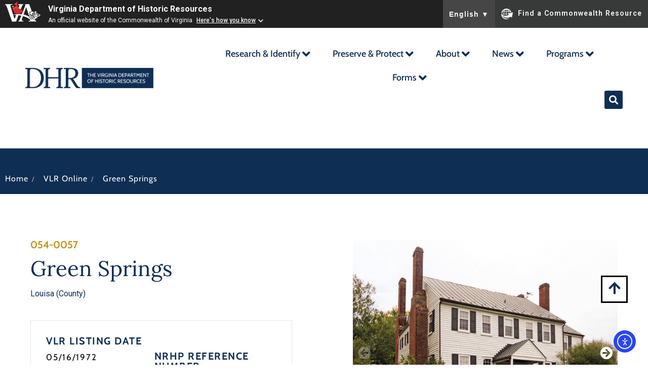

--- FILE ---
content_type: text/html; charset=UTF-8
request_url: https://www.dhr.virginia.gov/historic-registers/054-0057/
body_size: 30476
content:
<!doctype html>
<html lang="en-US">
<head>
	<meta charset="UTF-8">
	<meta name="viewport" content="width=device-width, initial-scale=1">
	<link rel="profile" href="https://gmpg.org/xfn/11">
	<title>Green Springs &#8211; DHR</title>
<meta name='robots' content='max-image-preview:large' />
<link rel='dns-prefetch' href='//cdn.elementor.com' />
<link rel="alternate" type="text/calendar" title="DHR &raquo; iCal Feed" href="https://www.dhr.virginia.gov/events/?ical=1" />
<style id='wp-img-auto-sizes-contain-inline-css'>
img:is([sizes=auto i],[sizes^="auto," i]){contain-intrinsic-size:3000px 1500px}
/*# sourceURL=wp-img-auto-sizes-contain-inline-css */
</style>
<link rel='stylesheet' id='hello-elementor-theme-style-css' href='https://www.dhr.virginia.gov/wp-content/themes/hello-elementor/assets/css/theme.css?ver=3.4.5' media='all' />
<link rel='stylesheet' id='jet-menu-hello-css' href='https://www.dhr.virginia.gov/wp-content/plugins/jet-menu/integration/themes/hello-elementor/assets/css/style.css?ver=2.4.17' media='all' />
<style id='wp-emoji-styles-inline-css'>

	img.wp-smiley, img.emoji {
		display: inline !important;
		border: none !important;
		box-shadow: none !important;
		height: 1em !important;
		width: 1em !important;
		margin: 0 0.07em !important;
		vertical-align: -0.1em !important;
		background: none !important;
		padding: 0 !important;
	}
/*# sourceURL=wp-emoji-styles-inline-css */
</style>
<link rel='stylesheet' id='wp-block-library-css' href='https://www.dhr.virginia.gov/wp-includes/css/dist/block-library/style.min.css?ver=6.9' media='all' />
<link rel='stylesheet' id='jet-engine-frontend-css' href='https://www.dhr.virginia.gov/wp-content/plugins/jet-engine/assets/css/frontend.css?ver=3.7.8' media='all' />
<style id='global-styles-inline-css'>
:root{--wp--preset--aspect-ratio--square: 1;--wp--preset--aspect-ratio--4-3: 4/3;--wp--preset--aspect-ratio--3-4: 3/4;--wp--preset--aspect-ratio--3-2: 3/2;--wp--preset--aspect-ratio--2-3: 2/3;--wp--preset--aspect-ratio--16-9: 16/9;--wp--preset--aspect-ratio--9-16: 9/16;--wp--preset--color--black: #000000;--wp--preset--color--cyan-bluish-gray: #abb8c3;--wp--preset--color--white: #ffffff;--wp--preset--color--pale-pink: #f78da7;--wp--preset--color--vivid-red: #cf2e2e;--wp--preset--color--luminous-vivid-orange: #ff6900;--wp--preset--color--luminous-vivid-amber: #fcb900;--wp--preset--color--light-green-cyan: #7bdcb5;--wp--preset--color--vivid-green-cyan: #00d084;--wp--preset--color--pale-cyan-blue: #8ed1fc;--wp--preset--color--vivid-cyan-blue: #0693e3;--wp--preset--color--vivid-purple: #9b51e0;--wp--preset--gradient--vivid-cyan-blue-to-vivid-purple: linear-gradient(135deg,rgb(6,147,227) 0%,rgb(155,81,224) 100%);--wp--preset--gradient--light-green-cyan-to-vivid-green-cyan: linear-gradient(135deg,rgb(122,220,180) 0%,rgb(0,208,130) 100%);--wp--preset--gradient--luminous-vivid-amber-to-luminous-vivid-orange: linear-gradient(135deg,rgb(252,185,0) 0%,rgb(255,105,0) 100%);--wp--preset--gradient--luminous-vivid-orange-to-vivid-red: linear-gradient(135deg,rgb(255,105,0) 0%,rgb(207,46,46) 100%);--wp--preset--gradient--very-light-gray-to-cyan-bluish-gray: linear-gradient(135deg,rgb(238,238,238) 0%,rgb(169,184,195) 100%);--wp--preset--gradient--cool-to-warm-spectrum: linear-gradient(135deg,rgb(74,234,220) 0%,rgb(151,120,209) 20%,rgb(207,42,186) 40%,rgb(238,44,130) 60%,rgb(251,105,98) 80%,rgb(254,248,76) 100%);--wp--preset--gradient--blush-light-purple: linear-gradient(135deg,rgb(255,206,236) 0%,rgb(152,150,240) 100%);--wp--preset--gradient--blush-bordeaux: linear-gradient(135deg,rgb(254,205,165) 0%,rgb(254,45,45) 50%,rgb(107,0,62) 100%);--wp--preset--gradient--luminous-dusk: linear-gradient(135deg,rgb(255,203,112) 0%,rgb(199,81,192) 50%,rgb(65,88,208) 100%);--wp--preset--gradient--pale-ocean: linear-gradient(135deg,rgb(255,245,203) 0%,rgb(182,227,212) 50%,rgb(51,167,181) 100%);--wp--preset--gradient--electric-grass: linear-gradient(135deg,rgb(202,248,128) 0%,rgb(113,206,126) 100%);--wp--preset--gradient--midnight: linear-gradient(135deg,rgb(2,3,129) 0%,rgb(40,116,252) 100%);--wp--preset--font-size--small: 13px;--wp--preset--font-size--medium: 20px;--wp--preset--font-size--large: 36px;--wp--preset--font-size--x-large: 42px;--wp--preset--spacing--20: 0.44rem;--wp--preset--spacing--30: 0.67rem;--wp--preset--spacing--40: 1rem;--wp--preset--spacing--50: 1.5rem;--wp--preset--spacing--60: 2.25rem;--wp--preset--spacing--70: 3.38rem;--wp--preset--spacing--80: 5.06rem;--wp--preset--shadow--natural: 6px 6px 9px rgba(0, 0, 0, 0.2);--wp--preset--shadow--deep: 12px 12px 50px rgba(0, 0, 0, 0.4);--wp--preset--shadow--sharp: 6px 6px 0px rgba(0, 0, 0, 0.2);--wp--preset--shadow--outlined: 6px 6px 0px -3px rgb(255, 255, 255), 6px 6px rgb(0, 0, 0);--wp--preset--shadow--crisp: 6px 6px 0px rgb(0, 0, 0);}:root { --wp--style--global--content-size: 800px;--wp--style--global--wide-size: 1200px; }:where(body) { margin: 0; }.wp-site-blocks > .alignleft { float: left; margin-right: 2em; }.wp-site-blocks > .alignright { float: right; margin-left: 2em; }.wp-site-blocks > .aligncenter { justify-content: center; margin-left: auto; margin-right: auto; }:where(.wp-site-blocks) > * { margin-block-start: 24px; margin-block-end: 0; }:where(.wp-site-blocks) > :first-child { margin-block-start: 0; }:where(.wp-site-blocks) > :last-child { margin-block-end: 0; }:root { --wp--style--block-gap: 24px; }:root :where(.is-layout-flow) > :first-child{margin-block-start: 0;}:root :where(.is-layout-flow) > :last-child{margin-block-end: 0;}:root :where(.is-layout-flow) > *{margin-block-start: 24px;margin-block-end: 0;}:root :where(.is-layout-constrained) > :first-child{margin-block-start: 0;}:root :where(.is-layout-constrained) > :last-child{margin-block-end: 0;}:root :where(.is-layout-constrained) > *{margin-block-start: 24px;margin-block-end: 0;}:root :where(.is-layout-flex){gap: 24px;}:root :where(.is-layout-grid){gap: 24px;}.is-layout-flow > .alignleft{float: left;margin-inline-start: 0;margin-inline-end: 2em;}.is-layout-flow > .alignright{float: right;margin-inline-start: 2em;margin-inline-end: 0;}.is-layout-flow > .aligncenter{margin-left: auto !important;margin-right: auto !important;}.is-layout-constrained > .alignleft{float: left;margin-inline-start: 0;margin-inline-end: 2em;}.is-layout-constrained > .alignright{float: right;margin-inline-start: 2em;margin-inline-end: 0;}.is-layout-constrained > .aligncenter{margin-left: auto !important;margin-right: auto !important;}.is-layout-constrained > :where(:not(.alignleft):not(.alignright):not(.alignfull)){max-width: var(--wp--style--global--content-size);margin-left: auto !important;margin-right: auto !important;}.is-layout-constrained > .alignwide{max-width: var(--wp--style--global--wide-size);}body .is-layout-flex{display: flex;}.is-layout-flex{flex-wrap: wrap;align-items: center;}.is-layout-flex > :is(*, div){margin: 0;}body .is-layout-grid{display: grid;}.is-layout-grid > :is(*, div){margin: 0;}body{padding-top: 0px;padding-right: 0px;padding-bottom: 0px;padding-left: 0px;}a:where(:not(.wp-element-button)){text-decoration: underline;}:root :where(.wp-element-button, .wp-block-button__link){background-color: #32373c;border-width: 0;color: #fff;font-family: inherit;font-size: inherit;font-style: inherit;font-weight: inherit;letter-spacing: inherit;line-height: inherit;padding-top: calc(0.667em + 2px);padding-right: calc(1.333em + 2px);padding-bottom: calc(0.667em + 2px);padding-left: calc(1.333em + 2px);text-decoration: none;text-transform: inherit;}.has-black-color{color: var(--wp--preset--color--black) !important;}.has-cyan-bluish-gray-color{color: var(--wp--preset--color--cyan-bluish-gray) !important;}.has-white-color{color: var(--wp--preset--color--white) !important;}.has-pale-pink-color{color: var(--wp--preset--color--pale-pink) !important;}.has-vivid-red-color{color: var(--wp--preset--color--vivid-red) !important;}.has-luminous-vivid-orange-color{color: var(--wp--preset--color--luminous-vivid-orange) !important;}.has-luminous-vivid-amber-color{color: var(--wp--preset--color--luminous-vivid-amber) !important;}.has-light-green-cyan-color{color: var(--wp--preset--color--light-green-cyan) !important;}.has-vivid-green-cyan-color{color: var(--wp--preset--color--vivid-green-cyan) !important;}.has-pale-cyan-blue-color{color: var(--wp--preset--color--pale-cyan-blue) !important;}.has-vivid-cyan-blue-color{color: var(--wp--preset--color--vivid-cyan-blue) !important;}.has-vivid-purple-color{color: var(--wp--preset--color--vivid-purple) !important;}.has-black-background-color{background-color: var(--wp--preset--color--black) !important;}.has-cyan-bluish-gray-background-color{background-color: var(--wp--preset--color--cyan-bluish-gray) !important;}.has-white-background-color{background-color: var(--wp--preset--color--white) !important;}.has-pale-pink-background-color{background-color: var(--wp--preset--color--pale-pink) !important;}.has-vivid-red-background-color{background-color: var(--wp--preset--color--vivid-red) !important;}.has-luminous-vivid-orange-background-color{background-color: var(--wp--preset--color--luminous-vivid-orange) !important;}.has-luminous-vivid-amber-background-color{background-color: var(--wp--preset--color--luminous-vivid-amber) !important;}.has-light-green-cyan-background-color{background-color: var(--wp--preset--color--light-green-cyan) !important;}.has-vivid-green-cyan-background-color{background-color: var(--wp--preset--color--vivid-green-cyan) !important;}.has-pale-cyan-blue-background-color{background-color: var(--wp--preset--color--pale-cyan-blue) !important;}.has-vivid-cyan-blue-background-color{background-color: var(--wp--preset--color--vivid-cyan-blue) !important;}.has-vivid-purple-background-color{background-color: var(--wp--preset--color--vivid-purple) !important;}.has-black-border-color{border-color: var(--wp--preset--color--black) !important;}.has-cyan-bluish-gray-border-color{border-color: var(--wp--preset--color--cyan-bluish-gray) !important;}.has-white-border-color{border-color: var(--wp--preset--color--white) !important;}.has-pale-pink-border-color{border-color: var(--wp--preset--color--pale-pink) !important;}.has-vivid-red-border-color{border-color: var(--wp--preset--color--vivid-red) !important;}.has-luminous-vivid-orange-border-color{border-color: var(--wp--preset--color--luminous-vivid-orange) !important;}.has-luminous-vivid-amber-border-color{border-color: var(--wp--preset--color--luminous-vivid-amber) !important;}.has-light-green-cyan-border-color{border-color: var(--wp--preset--color--light-green-cyan) !important;}.has-vivid-green-cyan-border-color{border-color: var(--wp--preset--color--vivid-green-cyan) !important;}.has-pale-cyan-blue-border-color{border-color: var(--wp--preset--color--pale-cyan-blue) !important;}.has-vivid-cyan-blue-border-color{border-color: var(--wp--preset--color--vivid-cyan-blue) !important;}.has-vivid-purple-border-color{border-color: var(--wp--preset--color--vivid-purple) !important;}.has-vivid-cyan-blue-to-vivid-purple-gradient-background{background: var(--wp--preset--gradient--vivid-cyan-blue-to-vivid-purple) !important;}.has-light-green-cyan-to-vivid-green-cyan-gradient-background{background: var(--wp--preset--gradient--light-green-cyan-to-vivid-green-cyan) !important;}.has-luminous-vivid-amber-to-luminous-vivid-orange-gradient-background{background: var(--wp--preset--gradient--luminous-vivid-amber-to-luminous-vivid-orange) !important;}.has-luminous-vivid-orange-to-vivid-red-gradient-background{background: var(--wp--preset--gradient--luminous-vivid-orange-to-vivid-red) !important;}.has-very-light-gray-to-cyan-bluish-gray-gradient-background{background: var(--wp--preset--gradient--very-light-gray-to-cyan-bluish-gray) !important;}.has-cool-to-warm-spectrum-gradient-background{background: var(--wp--preset--gradient--cool-to-warm-spectrum) !important;}.has-blush-light-purple-gradient-background{background: var(--wp--preset--gradient--blush-light-purple) !important;}.has-blush-bordeaux-gradient-background{background: var(--wp--preset--gradient--blush-bordeaux) !important;}.has-luminous-dusk-gradient-background{background: var(--wp--preset--gradient--luminous-dusk) !important;}.has-pale-ocean-gradient-background{background: var(--wp--preset--gradient--pale-ocean) !important;}.has-electric-grass-gradient-background{background: var(--wp--preset--gradient--electric-grass) !important;}.has-midnight-gradient-background{background: var(--wp--preset--gradient--midnight) !important;}.has-small-font-size{font-size: var(--wp--preset--font-size--small) !important;}.has-medium-font-size{font-size: var(--wp--preset--font-size--medium) !important;}.has-large-font-size{font-size: var(--wp--preset--font-size--large) !important;}.has-x-large-font-size{font-size: var(--wp--preset--font-size--x-large) !important;}
:root :where(.wp-block-pullquote){font-size: 1.5em;line-height: 1.6;}
/*# sourceURL=global-styles-inline-css */
</style>
<link rel='stylesheet' id='tribe-events-v2-single-skeleton-css' href='https://www.dhr.virginia.gov/wp-content/plugins/the-events-calendar/build/css/tribe-events-single-skeleton.css?ver=6.15.14' media='all' />
<link rel='stylesheet' id='tribe-events-v2-single-skeleton-full-css' href='https://www.dhr.virginia.gov/wp-content/plugins/the-events-calendar/build/css/tribe-events-single-full.css?ver=6.15.14' media='all' />
<link rel='stylesheet' id='tec-events-elementor-widgets-base-styles-css' href='https://www.dhr.virginia.gov/wp-content/plugins/the-events-calendar/build/css/integrations/plugins/elementor/widgets/widget-base.css?ver=6.15.14' media='all' />
<link rel='stylesheet' id='ea11y-widget-fonts-css' href='https://www.dhr.virginia.gov/wp-content/plugins/pojo-accessibility/assets/build/fonts.css?ver=4.0.1' media='all' />
<link rel='stylesheet' id='ea11y-skip-link-css' href='https://www.dhr.virginia.gov/wp-content/plugins/pojo-accessibility/assets/build/skip-link.css?ver=4.0.1' media='all' />
<link rel='stylesheet' id='hello-elementor-css' href='https://www.dhr.virginia.gov/wp-content/themes/hello-elementor/assets/css/reset.css?ver=3.4.5' media='all' />
<link rel='stylesheet' id='hello-elementor-header-footer-css' href='https://www.dhr.virginia.gov/wp-content/themes/hello-elementor/assets/css/header-footer.css?ver=3.4.5' media='all' />
<link rel='stylesheet' id='elementor-frontend-css' href='https://www.dhr.virginia.gov/wp-content/plugins/elementor/assets/css/frontend.min.css?ver=3.34.2' media='all' />
<link rel='stylesheet' id='elementor-post-6-css' href='https://www.dhr.virginia.gov/wp-content/uploads/elementor/css/post-6.css?ver=1768949452' media='all' />
<link rel='stylesheet' id='jet-menu-public-styles-css' href='https://www.dhr.virginia.gov/wp-content/plugins/jet-menu/assets/public/css/public.css?ver=2.4.17' media='all' />
<link rel='stylesheet' id='widget-image-css' href='https://www.dhr.virginia.gov/wp-content/plugins/elementor/assets/css/widget-image.min.css?ver=3.34.2' media='all' />
<link rel='stylesheet' id='widget-heading-css' href='https://www.dhr.virginia.gov/wp-content/plugins/elementor/assets/css/widget-heading.min.css?ver=3.34.2' media='all' />
<link rel='stylesheet' id='widget-social-icons-css' href='https://www.dhr.virginia.gov/wp-content/plugins/elementor/assets/css/widget-social-icons.min.css?ver=3.34.2' media='all' />
<link rel='stylesheet' id='e-apple-webkit-css' href='https://www.dhr.virginia.gov/wp-content/plugins/elementor/assets/css/conditionals/apple-webkit.min.css?ver=3.34.2' media='all' />
<link rel='stylesheet' id='widget-icon-list-css' href='https://www.dhr.virginia.gov/wp-content/plugins/elementor/assets/css/widget-icon-list.min.css?ver=3.34.2' media='all' />
<link rel='stylesheet' id='swiper-css' href='https://www.dhr.virginia.gov/wp-content/plugins/elementor/assets/lib/swiper/v8/css/swiper.min.css?ver=8.4.5' media='all' />
<link rel='stylesheet' id='e-swiper-css' href='https://www.dhr.virginia.gov/wp-content/plugins/elementor/assets/css/conditionals/e-swiper.min.css?ver=3.34.2' media='all' />
<link rel='stylesheet' id='widget-divider-css' href='https://www.dhr.virginia.gov/wp-content/plugins/elementor/assets/css/widget-divider.min.css?ver=3.34.2' media='all' />
<link rel='stylesheet' id='mediaelement-css' href='https://www.dhr.virginia.gov/wp-includes/js/mediaelement/mediaelementplayer-legacy.min.css?ver=4.2.17' media='all' />
<link rel='stylesheet' id='photoswipe-css' href='https://www.dhr.virginia.gov/wp-content/plugins/jet-woo-product-gallery/assets/lib/photoswipe/css/photoswipe.min.css?ver=2.2.3' media='all' />
<link rel='stylesheet' id='photoswipe-default-skin-css' href='https://www.dhr.virginia.gov/wp-content/plugins/jet-woo-product-gallery/assets/lib/photoswipe/css/default-skin/default-skin.min.css?ver=2.2.3' media='all' />
<link rel='stylesheet' id='jet-gallery-frontend-css' href='https://www.dhr.virginia.gov/wp-content/plugins/jet-woo-product-gallery/assets/css/frontend.css?ver=2.2.3' media='all' />
<link rel='stylesheet' id='jet-gallery-widget-gallery-slider-css' href='https://www.dhr.virginia.gov/wp-content/plugins/jet-woo-product-gallery/assets/css/widgets/gallery-slider.css?ver=2.2.3' media='all' />
<link rel='stylesheet' id='widget-image-carousel-css' href='https://www.dhr.virginia.gov/wp-content/plugins/elementor/assets/css/widget-image-carousel.min.css?ver=3.34.2' media='all' />
<link rel='stylesheet' id='widget-post-info-css' href='https://www.dhr.virginia.gov/wp-content/plugins/elementor-pro/assets/css/widget-post-info.min.css?ver=3.34.1' media='all' />
<link rel='stylesheet' id='elementor-icons-shared-0-css' href='https://www.dhr.virginia.gov/wp-content/plugins/elementor/assets/lib/font-awesome/css/fontawesome.min.css?ver=5.15.3' media='all' />
<link rel='stylesheet' id='elementor-icons-fa-regular-css' href='https://www.dhr.virginia.gov/wp-content/plugins/elementor/assets/lib/font-awesome/css/regular.min.css?ver=5.15.3' media='all' />
<link rel='stylesheet' id='elementor-icons-fa-solid-css' href='https://www.dhr.virginia.gov/wp-content/plugins/elementor/assets/lib/font-awesome/css/solid.min.css?ver=5.15.3' media='all' />
<link rel='stylesheet' id='jet-blocks-css' href='https://www.dhr.virginia.gov/wp-content/uploads/elementor/css/custom-jet-blocks.css?ver=1.3.21' media='all' />
<link rel='stylesheet' id='elementor-icons-css' href='https://www.dhr.virginia.gov/wp-content/plugins/elementor/assets/lib/eicons/css/elementor-icons.min.css?ver=5.46.0' media='all' />
<link rel='stylesheet' id='jet-tabs-frontend-css' href='https://www.dhr.virginia.gov/wp-content/plugins/jet-tabs/assets/css/jet-tabs-frontend.css?ver=2.2.11' media='all' />
<link rel='stylesheet' id='elementor-post-26856-css' href='https://www.dhr.virginia.gov/wp-content/uploads/elementor/css/post-26856.css?ver=1768949680' media='all' />
<link rel='stylesheet' id='elementor-post-126-css' href='https://www.dhr.virginia.gov/wp-content/uploads/elementor/css/post-126.css?ver=1768949452' media='all' />
<link rel='stylesheet' id='elementor-post-288-css' href='https://www.dhr.virginia.gov/wp-content/uploads/elementor/css/post-288.css?ver=1768949452' media='all' />
<link rel='stylesheet' id='elementor-post-907-css' href='https://www.dhr.virginia.gov/wp-content/uploads/elementor/css/post-907.css?ver=1768949472' media='all' />
<link rel='stylesheet' id='elementor-post-862-css' href='https://www.dhr.virginia.gov/wp-content/uploads/elementor/css/post-862.css?ver=1768949472' media='all' />
<link rel='stylesheet' id='elementor-gf-local-lora-css' href='https://www.dhr.virginia.gov/wp-content/uploads/elementor/google-fonts/css/lora.css?ver=1742422523' media='all' />
<link rel='stylesheet' id='elementor-gf-local-cabin-css' href='https://www.dhr.virginia.gov/wp-content/uploads/elementor/google-fonts/css/cabin.css?ver=1742422524' media='all' />
<link rel='stylesheet' id='elementor-icons-fa-brands-css' href='https://www.dhr.virginia.gov/wp-content/plugins/elementor/assets/lib/font-awesome/css/brands.min.css?ver=5.15.3' media='all' />
<script src="https://www.dhr.virginia.gov/wp-includes/js/jquery/jquery.min.js?ver=3.7.1" id="jquery-core-js"></script>
<script src="https://www.dhr.virginia.gov/wp-includes/js/jquery/jquery-migrate.min.js?ver=3.4.1" id="jquery-migrate-js"></script>
<script src="https://www.dhr.virginia.gov/wp-content/plugins/jet-woo-product-gallery/assets/lib/swiper/swiper.min.js?ver=5.3.6" id="jet-swiper-js"></script>
<script id="jet-swiper-js-after">
const JetSwiper = window.Swiper; window.Swiper = undefined;
//# sourceURL=jet-swiper-js-after
</script>
<link rel="https://api.w.org/" href="https://www.dhr.virginia.gov/wp-json/" /><link rel="alternate" title="JSON" type="application/json" href="https://www.dhr.virginia.gov/wp-json/wp/v2/historic-registers/14691" /><link rel="EditURI" type="application/rsd+xml" title="RSD" href="https://www.dhr.virginia.gov/xmlrpc.php?rsd" />
<meta name="generator" content="WordPress 6.9" />
<link rel="canonical" href="https://www.dhr.virginia.gov/historic-registers/054-0057/" />
<link rel='shortlink' href='https://www.dhr.virginia.gov/?p=14691' />
<meta name="tec-api-version" content="v1"><meta name="tec-api-origin" content="https://www.dhr.virginia.gov"><link rel="alternate" href="https://www.dhr.virginia.gov/wp-json/tribe/events/v1/" /><meta name="generator" content="Elementor 3.34.2; features: additional_custom_breakpoints; settings: css_print_method-external, google_font-enabled, font_display-swap">
<!-- Google tag (gtag.js) -->
<script async src="https://www.googletagmanager.com/gtag/js?id=G-ECRG0T3NC2"></script>
<script>
  window.dataLayer = window.dataLayer || [];
  function gtag(){dataLayer.push(arguments);}
  gtag('js', new Date());

  gtag('config', 'G-ECRG0T3NC2');
</script>
<style>
	.elementor-23182 .elementor-element.elementor-element-e7f6639 {
		display: none;
	}
</style>
<style>
	body .va-agency-bar-container {
    z-index: 100 !important;
}
</style>
<script src="https://www.developer.virginia.gov/media/developer/resources/branding-bar/brandingbar.js" data-item="va_aabrandingbar" data-aaname="Virginia Department of Historic Resources" data-aatheme="aatheme-black" data-aatranslate="true" defer="" ></script>

<style>
	.jet-mega-menu-item__inner {font-size:25px;padding:3px;}
	.jet-mega-menu-item__link, .jet-mega-menu-item__link--top-level {font-size:18px !important;padding:3px;}
</style>
			<style>
				.e-con.e-parent:nth-of-type(n+4):not(.e-lazyloaded):not(.e-no-lazyload),
				.e-con.e-parent:nth-of-type(n+4):not(.e-lazyloaded):not(.e-no-lazyload) * {
					background-image: none !important;
				}
				@media screen and (max-height: 1024px) {
					.e-con.e-parent:nth-of-type(n+3):not(.e-lazyloaded):not(.e-no-lazyload),
					.e-con.e-parent:nth-of-type(n+3):not(.e-lazyloaded):not(.e-no-lazyload) * {
						background-image: none !important;
					}
				}
				@media screen and (max-height: 640px) {
					.e-con.e-parent:nth-of-type(n+2):not(.e-lazyloaded):not(.e-no-lazyload),
					.e-con.e-parent:nth-of-type(n+2):not(.e-lazyloaded):not(.e-no-lazyload) * {
						background-image: none !important;
					}
				}
			</style>
			<link rel="icon" href="https://www.dhr.virginia.gov/wp-content/uploads/2023/03/Screenshot-2023-05-21-at-10.44.57-PM-150x150.png" sizes="32x32" />
<link rel="icon" href="https://www.dhr.virginia.gov/wp-content/uploads/2023/03/Screenshot-2023-05-21-at-10.44.57-PM.png" sizes="192x192" />
<link rel="apple-touch-icon" href="https://www.dhr.virginia.gov/wp-content/uploads/2023/03/Screenshot-2023-05-21-at-10.44.57-PM.png" />
<meta name="msapplication-TileImage" content="https://www.dhr.virginia.gov/wp-content/uploads/2023/03/Screenshot-2023-05-21-at-10.44.57-PM.png" />
		<style id="wp-custom-css">
			..tribe-common .tribe-common-c-btn-border, .tribe-common a.tribe-common-c-btn-border{
	background-color: #D2AA4B !important;
}		</style>
		</head>
<body class="wp-singular historic-registers-template-default single single-historic-registers postid-14691 wp-custom-logo wp-embed-responsive wp-theme-hello-elementor tribe-no-js ally-default hello-elementor-default jet-mega-menu-location elementor-default elementor-kit-6 elementor-page-907">

		<script>
			const onSkipLinkClick = () => {
				const htmlElement = document.querySelector('html');

				htmlElement.style['scroll-behavior'] = 'smooth';

				setTimeout( () => htmlElement.style['scroll-behavior'] = null, 1000 );
			}
			document.addEventListener("DOMContentLoaded", () => {
				if (!document.querySelector('#content')) {
					document.querySelector('.ea11y-skip-to-content-link').remove();
				}
			});
		</script>
		<nav aria-label="Skip to content navigation">
			<a class="ea11y-skip-to-content-link"
				href="#content"
				tabindex="-1"
				onclick="onSkipLinkClick()"
			>
				Skip to content
				<svg width="24" height="24" viewBox="0 0 24 24" fill="none" role="presentation">
					<path d="M18 6V12C18 12.7956 17.6839 13.5587 17.1213 14.1213C16.5587 14.6839 15.7956 15 15 15H5M5 15L9 11M5 15L9 19"
								stroke="black"
								stroke-width="1.5"
								stroke-linecap="round"
								stroke-linejoin="round"
					/>
				</svg>
			</a>
			<div class="ea11y-skip-to-content-backdrop"></div>
		</nav>

		

		<header data-elementor-type="header" data-elementor-id="26856" class="elementor elementor-26856 elementor-location-header" data-elementor-post-type="elementor_library">
					<header class="elementor-section elementor-top-section elementor-element elementor-element-8772688 elementor-section-content-middle elementor-section-full_width elementor-section-height-default elementor-section-height-default" data-id="8772688" data-element_type="section" id="top" data-settings="{&quot;background_background&quot;:&quot;classic&quot;}">
						<div class="elementor-container elementor-column-gap-default">
					<div class="elementor-column elementor-col-50 elementor-top-column elementor-element elementor-element-3ecd4cb" data-id="3ecd4cb" data-element_type="column">
			<div class="elementor-widget-wrap elementor-element-populated">
						<div class="elementor-element elementor-element-752ac19 elementor-widget elementor-widget-theme-site-logo elementor-widget-image" data-id="752ac19" data-element_type="widget" data-widget_type="theme-site-logo.default">
				<div class="elementor-widget-container">
											<a href="https://www.dhr.virginia.gov">
			<img width="253" height="40" src="https://www.dhr.virginia.gov/wp-content/uploads/2023/03/horizontal_logo_fullcolorblue_rgb.svg" class="attachment-full size-full wp-image-110" alt="DHR logo" />				</a>
											</div>
				</div>
					</div>
		</div>
				<div class="elementor-column elementor-col-50 elementor-top-column elementor-element elementor-element-a055a7d" data-id="a055a7d" data-element_type="column">
			<div class="elementor-widget-wrap elementor-element-populated">
						<div class="elementor-element elementor-element-6850059 elementor-widget__width-auto menu-new elementor-widget elementor-widget-jet-mega-menu" data-id="6850059" data-element_type="widget" data-widget_type="jet-mega-menu.default">
				<div class="elementor-widget-container">
					<div class="jet-mega-menu jet-mega-menu--layout-horizontal jet-mega-menu--sub-position-right jet-mega-menu--dropdown-layout-default jet-mega-menu--dropdown-position-center jet-mega-menu--animation-fade jet-mega-menu--location-elementor  jet-mega-menu--ajax-loading  jet-mega-menu--fill-svg-icons" data-settings='{"menuId":"289","menuUniqId":"6972c5c7111b0","rollUp":false,"megaAjaxLoad":true,"layout":"horizontal","subEvent":"hover","subCloseBehavior":"mouseleave","mouseLeaveDelay":500,"subTrigger":"item","subPosition":"right","megaWidthType":"selector","megaWidthSelector":".elementor","breakpoint":1025,"signatures":[]}'><div class="jet-mega-menu-toggle" role="button" tabindex="0" aria-label="Open/Close Menu"><div class="jet-mega-menu-toggle-icon jet-mega-menu-toggle-icon--default-state"><i class="fas fa-bars"></i></div><div class="jet-mega-menu-toggle-icon jet-mega-menu-toggle-icon--opened-state"><i class="fas fa-times"></i></div></div><nav class="jet-mega-menu-container" aria-label="Main nav"><ul class="jet-mega-menu-list"><li id="jet-mega-menu-item-26791" class="jet-mega-menu-item jet-mega-menu-item-type-post_type jet-mega-menu-item-object-page jet-mega-menu-item-has-children jet-mega-menu-item--default jet-mega-menu-item--top-level jet-mega-menu-item-26791"><div class="jet-mega-menu-item__inner" role="button" tabindex="0" aria-haspopup="true" aria-expanded="false" aria-label="Research &#038; Identify"><a href="https://www.dhr.virginia.gov/research-identify/" class="jet-mega-menu-item__link jet-mega-menu-item__link--top-level"><div class="jet-mega-menu-item__title"><div class="jet-mega-menu-item__label">Research &#038; Identify</div></div></a><div class="jet-mega-menu-item__dropdown"><i class="fas fa-angle-down"></i></div></div>
<div class='jet-mega-menu-sub-menu'><ul  class="jet-mega-menu-sub-menu__list">
	<li id="jet-mega-menu-item-26800" class="jet-mega-menu-item jet-mega-menu-item-type-post_type jet-mega-menu-item-object-programs jet-mega-menu-item--default jet-mega-menu-item--sub-level jet-mega-menu-item-26800"><div class="jet-mega-menu-item__inner"><a href="https://www.dhr.virginia.gov/programs/dhr-archives/" class="jet-mega-menu-item__link jet-mega-menu-item__link--sub-level"><div class="jet-mega-menu-item__title"><div class="jet-mega-menu-item__label">DHR Archives</div></div></a></div></li>
	<li id="jet-mega-menu-item-26802" class="jet-mega-menu-item jet-mega-menu-item-type-post_type jet-mega-menu-item-object-programs jet-mega-menu-item--default jet-mega-menu-item--sub-level jet-mega-menu-item-26802"><div class="jet-mega-menu-item__inner"><a href="https://www.dhr.virginia.gov/programs/highway-markers/" class="jet-mega-menu-item__link jet-mega-menu-item__link--sub-level"><div class="jet-mega-menu-item__title"><div class="jet-mega-menu-item__label">Highway Markers</div></div></a></div></li>
	<li id="jet-mega-menu-item-26803" class="jet-mega-menu-item jet-mega-menu-item-type-post_type jet-mega-menu-item-object-programs jet-mega-menu-item--default jet-mega-menu-item--sub-level jet-mega-menu-item-26803"><div class="jet-mega-menu-item__inner"><a href="https://www.dhr.virginia.gov/programs/historic-registers/" class="jet-mega-menu-item__link jet-mega-menu-item__link--sub-level"><div class="jet-mega-menu-item__title"><div class="jet-mega-menu-item__label">Historic Registers</div></div></a></div></li>
	<li id="jet-mega-menu-item-26919" class="jet-mega-menu-item jet-mega-menu-item-type-post_type jet-mega-menu-item-object-page jet-mega-menu-item--default jet-mega-menu-item--sub-level jet-mega-menu-item-26919"><div class="jet-mega-menu-item__inner"><a href="https://www.dhr.virginia.gov/places-explorer/" class="jet-mega-menu-item__link jet-mega-menu-item__link--sub-level"><div class="jet-mega-menu-item__title"><div class="jet-mega-menu-item__label">Places Explorer</div></div></a></div></li>
	<li id="jet-mega-menu-item-26799" class="jet-mega-menu-item jet-mega-menu-item-type-post_type jet-mega-menu-item-object-programs jet-mega-menu-item--default jet-mega-menu-item--sub-level jet-mega-menu-item-26799"><div class="jet-mega-menu-item__inner"><a href="https://www.dhr.virginia.gov/programs/state-archaeology/" class="jet-mega-menu-item__link jet-mega-menu-item__link--sub-level"><div class="jet-mega-menu-item__title"><div class="jet-mega-menu-item__label">State Archaeology</div></div></a></div></li>
	<li id="jet-mega-menu-item-26804" class="jet-mega-menu-item jet-mega-menu-item-type-post_type jet-mega-menu-item-object-page jet-mega-menu-item--default jet-mega-menu-item--sub-level jet-mega-menu-item-26804"><div class="jet-mega-menu-item__inner"><a href="https://www.dhr.virginia.gov/historic-trades-directory/" class="jet-mega-menu-item__link jet-mega-menu-item__link--sub-level"><div class="jet-mega-menu-item__title"><div class="jet-mega-menu-item__label">Trades and Consultants Directory</div></div></a></div></li>
	<li id="jet-mega-menu-item-26801" class="jet-mega-menu-item jet-mega-menu-item-type-post_type jet-mega-menu-item-object-programs jet-mega-menu-item--default jet-mega-menu-item--sub-level jet-mega-menu-item-26801"><div class="jet-mega-menu-item__inner"><a href="https://www.dhr.virginia.gov/programs/vcris/" class="jet-mega-menu-item__link jet-mega-menu-item__link--sub-level"><div class="jet-mega-menu-item__title"><div class="jet-mega-menu-item__label">VCRIS</div></div></a></div></li>
	<li id="jet-mega-menu-item-29194" class="jet-mega-menu-item jet-mega-menu-item-type-custom jet-mega-menu-item-object-custom jet-mega-menu-item--default jet-mega-menu-item--sub-level jet-mega-menu-item-29194"><div class="jet-mega-menu-item__inner"><a href="https://www.dhr.virginia.gov/historic-registers/" class="jet-mega-menu-item__link jet-mega-menu-item__link--sub-level"><div class="jet-mega-menu-item__title"><div class="jet-mega-menu-item__label">VLR Online</div></div></a></div></li>
</ul></div>
</li>
<li id="jet-mega-menu-item-26792" class="jet-mega-menu-item jet-mega-menu-item-type-post_type jet-mega-menu-item-object-page jet-mega-menu-item-has-children jet-mega-menu-item--default jet-mega-menu-item--top-level jet-mega-menu-item-26792"><div class="jet-mega-menu-item__inner" role="button" tabindex="0" aria-haspopup="true" aria-expanded="false" aria-label="Preserve &#038; Protect"><a href="https://www.dhr.virginia.gov/preserve-protect/" class="jet-mega-menu-item__link jet-mega-menu-item__link--top-level"><div class="jet-mega-menu-item__title"><div class="jet-mega-menu-item__label">Preserve &#038; Protect</div></div></a><div class="jet-mega-menu-item__dropdown"><i class="fas fa-angle-down"></i></div></div>
<div class='jet-mega-menu-sub-menu'><ul  class="jet-mega-menu-sub-menu__list">
	<li id="jet-mega-menu-item-26805" class="jet-mega-menu-item jet-mega-menu-item-type-post_type jet-mega-menu-item-object-programs jet-mega-menu-item--default jet-mega-menu-item--sub-level jet-mega-menu-item-26805"><div class="jet-mega-menu-item__inner"><a href="https://www.dhr.virginia.gov/programs/cemetery-preservation/" class="jet-mega-menu-item__link jet-mega-menu-item__link--sub-level"><div class="jet-mega-menu-item__title"><div class="jet-mega-menu-item__label">Cemetery Preservation</div></div></a></div></li>
	<li id="jet-mega-menu-item-26806" class="jet-mega-menu-item jet-mega-menu-item-type-post_type jet-mega-menu-item-object-programs jet-mega-menu-item--default jet-mega-menu-item--sub-level jet-mega-menu-item-26806"><div class="jet-mega-menu-item__inner"><a href="https://www.dhr.virginia.gov/programs/certified-local-government/" class="jet-mega-menu-item__link jet-mega-menu-item__link--sub-level"><div class="jet-mega-menu-item__title"><div class="jet-mega-menu-item__label">Certified Local Government</div></div></a></div></li>
	<li id="jet-mega-menu-item-26807" class="jet-mega-menu-item jet-mega-menu-item-type-post_type jet-mega-menu-item-object-programs jet-mega-menu-item--default jet-mega-menu-item--sub-level jet-mega-menu-item-26807"><div class="jet-mega-menu-item__inner"><a href="https://www.dhr.virginia.gov/programs/community-outreach/" class="jet-mega-menu-item__link jet-mega-menu-item__link--sub-level"><div class="jet-mega-menu-item__title"><div class="jet-mega-menu-item__label">Community Outreach</div></div></a></div></li>
	<li id="jet-mega-menu-item-40878" class="jet-mega-menu-item jet-mega-menu-item-type-post_type jet-mega-menu-item-object-page jet-mega-menu-item--default jet-mega-menu-item--sub-level jet-mega-menu-item-40878"><div class="jet-mega-menu-item__inner"><a href="https://www.dhr.virginia.gov/disaster-planning-recovery/" class="jet-mega-menu-item__link jet-mega-menu-item__link--sub-level"><div class="jet-mega-menu-item__title"><div class="jet-mega-menu-item__label">Disaster Resources</div></div></a></div></li>
	<li id="jet-mega-menu-item-26808" class="jet-mega-menu-item jet-mega-menu-item-type-post_type jet-mega-menu-item-object-programs jet-mega-menu-item--default jet-mega-menu-item--sub-level jet-mega-menu-item-26808"><div class="jet-mega-menu-item__inner"><a href="https://www.dhr.virginia.gov/programs/easements/" class="jet-mega-menu-item__link jet-mega-menu-item__link--sub-level"><div class="jet-mega-menu-item__title"><div class="jet-mega-menu-item__label">Preservation Easements</div></div></a></div></li>
	<li id="jet-mega-menu-item-26809" class="jet-mega-menu-item jet-mega-menu-item-type-post_type jet-mega-menu-item-object-programs jet-mega-menu-item--default jet-mega-menu-item--sub-level jet-mega-menu-item-26809"><div class="jet-mega-menu-item__inner"><a href="https://www.dhr.virginia.gov/programs/federal-state-review/" class="jet-mega-menu-item__link jet-mega-menu-item__link--sub-level"><div class="jet-mega-menu-item__title"><div class="jet-mega-menu-item__label">Federal &#038; State Review</div></div></a></div></li>
	<li id="jet-mega-menu-item-26810" class="jet-mega-menu-item jet-mega-menu-item-type-post_type jet-mega-menu-item-object-programs jet-mega-menu-item--default jet-mega-menu-item--sub-level jet-mega-menu-item-26810"><div class="jet-mega-menu-item__inner"><a href="https://www.dhr.virginia.gov/programs/grants-funding-opportunities/" class="jet-mega-menu-item__link jet-mega-menu-item__link--sub-level"><div class="jet-mega-menu-item__title"><div class="jet-mega-menu-item__label">Grants &#038; Funding Opportunities</div></div></a></div></li>
	<li id="jet-mega-menu-item-26811" class="jet-mega-menu-item jet-mega-menu-item-type-post_type jet-mega-menu-item-object-programs jet-mega-menu-item--default jet-mega-menu-item--sub-level jet-mega-menu-item-26811"><div class="jet-mega-menu-item__inner"><a href="https://www.dhr.virginia.gov/programs/tax-credits/" class="jet-mega-menu-item__link jet-mega-menu-item__link--sub-level"><div class="jet-mega-menu-item__title"><div class="jet-mega-menu-item__label">Historic Rehabilitation Tax Credits</div></div></a></div></li>
	<li id="jet-mega-menu-item-26812" class="jet-mega-menu-item jet-mega-menu-item-type-post_type jet-mega-menu-item-object-programs jet-mega-menu-item--default jet-mega-menu-item--sub-level jet-mega-menu-item-26812"><div class="jet-mega-menu-item__inner"><a href="https://www.dhr.virginia.gov/programs/state-archaeology/" class="jet-mega-menu-item__link jet-mega-menu-item__link--sub-level"><div class="jet-mega-menu-item__title"><div class="jet-mega-menu-item__label">State Archaeology</div></div></a></div></li>
	<li id="jet-mega-menu-item-26813" class="jet-mega-menu-item jet-mega-menu-item-type-post_type jet-mega-menu-item-object-programs jet-mega-menu-item--default jet-mega-menu-item--sub-level jet-mega-menu-item-26813"><div class="jet-mega-menu-item__inner"><a href="https://www.dhr.virginia.gov/programs/survey-program/" class="jet-mega-menu-item__link jet-mega-menu-item__link--sub-level"><div class="jet-mega-menu-item__title"><div class="jet-mega-menu-item__label">Survey Program</div></div></a></div></li>
	<li id="jet-mega-menu-item-26814" class="jet-mega-menu-item jet-mega-menu-item-type-post_type jet-mega-menu-item-object-programs jet-mega-menu-item--default jet-mega-menu-item--sub-level jet-mega-menu-item-26814"><div class="jet-mega-menu-item__inner"><a href="https://www.dhr.virginia.gov/programs/tribal-outreach/" class="jet-mega-menu-item__link jet-mega-menu-item__link--sub-level"><div class="jet-mega-menu-item__title"><div class="jet-mega-menu-item__label">Tribal Outreach</div></div></a></div></li>
</ul></div>
</li>
<li id="jet-mega-menu-item-26793" class="jet-mega-menu-item jet-mega-menu-item-type-post_type jet-mega-menu-item-object-page jet-mega-menu-item-has-children jet-mega-menu-item--default jet-mega-menu-item--top-level jet-mega-menu-item-26793"><div class="jet-mega-menu-item__inner" role="button" tabindex="0" aria-haspopup="true" aria-expanded="false" aria-label="About"><a href="https://www.dhr.virginia.gov/about/" class="jet-mega-menu-item__link jet-mega-menu-item__link--top-level"><div class="jet-mega-menu-item__title"><div class="jet-mega-menu-item__label">About</div></div></a><div class="jet-mega-menu-item__dropdown"><i class="fas fa-angle-down"></i></div></div>
<div class='jet-mega-menu-sub-menu'><ul  class="jet-mega-menu-sub-menu__list">
	<li id="jet-mega-menu-item-26819" class="jet-mega-menu-item jet-mega-menu-item-type-post_type jet-mega-menu-item-object-page jet-mega-menu-item--default jet-mega-menu-item--sub-level jet-mega-menu-item-26819"><div class="jet-mega-menu-item__inner"><a href="https://www.dhr.virginia.gov/about/" class="jet-mega-menu-item__link jet-mega-menu-item__link--sub-level"><div class="jet-mega-menu-item__title"><div class="jet-mega-menu-item__label">About DHR</div></div></a></div></li>
	<li id="jet-mega-menu-item-40432" class="jet-mega-menu-item jet-mega-menu-item-type-post_type jet-mega-menu-item-object-page jet-mega-menu-item--default jet-mega-menu-item--sub-level jet-mega-menu-item-40432"><div class="jet-mega-menu-item__inner"><a href="https://www.dhr.virginia.gov/about/nagpra-and-dhr/" class="jet-mega-menu-item__link jet-mega-menu-item__link--sub-level"><div class="jet-mega-menu-item__title"><div class="jet-mega-menu-item__label">NAGPRA and DHR</div></div></a></div></li>
	<li id="jet-mega-menu-item-26820" class="jet-mega-menu-item jet-mega-menu-item-type-post_type jet-mega-menu-item-object-page jet-mega-menu-item--default jet-mega-menu-item--sub-level jet-mega-menu-item-26820"><div class="jet-mega-menu-item__inner"><a href="https://www.dhr.virginia.gov/about/boards/" class="jet-mega-menu-item__link jet-mega-menu-item__link--sub-level"><div class="jet-mega-menu-item__title"><div class="jet-mega-menu-item__label">Quarterly Board Meetings</div></div></a></div></li>
	<li id="jet-mega-menu-item-29193" class="jet-mega-menu-item jet-mega-menu-item-type-post_type jet-mega-menu-item-object-page jet-mega-menu-item--default jet-mega-menu-item--sub-level jet-mega-menu-item-29193"><div class="jet-mega-menu-item__inner"><a href="https://www.dhr.virginia.gov/about/state-resources-board-historic-resources-board/" class="jet-mega-menu-item__link jet-mega-menu-item__link--sub-level"><div class="jet-mega-menu-item__title"><div class="jet-mega-menu-item__label">Our Boards</div></div></a></div></li>
	<li id="jet-mega-menu-item-29192" class="jet-mega-menu-item jet-mega-menu-item-type-custom jet-mega-menu-item-object-custom jet-mega-menu-item-has-children jet-mega-menu-item--default jet-mega-menu-item--sub-level jet-mega-menu-item-29192"><div class="jet-mega-menu-item__inner" role="button" tabindex="0" aria-haspopup="true" aria-expanded="false" aria-label="Our Staff"><a href="#" class="jet-mega-menu-item__link jet-mega-menu-item__link--sub-level"><div class="jet-mega-menu-item__title"><div class="jet-mega-menu-item__label">Our Staff</div></div></a><div class="jet-mega-menu-item__dropdown"><i class="fas fa-angle-down"></i></div></div>
	<div class='jet-mega-menu-sub-menu'><ul  class="jet-mega-menu-sub-menu__list">
		<li id="jet-mega-menu-item-26824" class="jet-mega-menu-item jet-mega-menu-item-type-post_type jet-mega-menu-item-object-page jet-mega-menu-item--default jet-mega-menu-item--sub-level jet-mega-menu-item-26824"><div class="jet-mega-menu-item__inner"><a href="https://www.dhr.virginia.gov/staff-directory/" class="jet-mega-menu-item__link jet-mega-menu-item__link--sub-level"><div class="jet-mega-menu-item__title"><div class="jet-mega-menu-item__label">Staff Directory</div></div></a></div></li>
		<li id="jet-mega-menu-item-29102" class="jet-mega-menu-item jet-mega-menu-item-type-post_type jet-mega-menu-item-object-page jet-mega-menu-item--default jet-mega-menu-item--sub-level jet-mega-menu-item-29102"><div class="jet-mega-menu-item__inner"><a href="https://www.dhr.virginia.gov/about/dhr-leadership-operations/" class="jet-mega-menu-item__link jet-mega-menu-item__link--sub-level"><div class="jet-mega-menu-item__title"><div class="jet-mega-menu-item__label">DHR Leadership &#038; Operations</div></div></a></div></li>
		<li id="jet-mega-menu-item-33160" class="jet-mega-menu-item jet-mega-menu-item-type-custom jet-mega-menu-item-object-custom jet-mega-menu-item--default jet-mega-menu-item--sub-level jet-mega-menu-item-33160"><div class="jet-mega-menu-item__inner"><a href="https://www.dhr.virginia.gov/wp-content/uploads/2025/04/DHR-Organization-Chart-4.15.2025.pdf" class="jet-mega-menu-item__link jet-mega-menu-item__link--sub-level"><div class="jet-mega-menu-item__title"><div class="jet-mega-menu-item__label">DHR Organizational Chart</div></div></a></div></li>
	</ul></div>
</li>
	<li id="jet-mega-menu-item-26822" class="jet-mega-menu-item jet-mega-menu-item-type-post_type jet-mega-menu-item-object-page jet-mega-menu-item--default jet-mega-menu-item--sub-level jet-mega-menu-item-26822"><div class="jet-mega-menu-item__inner"><a href="https://www.dhr.virginia.gov/about/richmond-central-office/" class="jet-mega-menu-item__link jet-mega-menu-item__link--sub-level"><div class="jet-mega-menu-item__title"><div class="jet-mega-menu-item__label">Richmond HQ</div></div></a></div></li>
	<li id="jet-mega-menu-item-26823" class="jet-mega-menu-item jet-mega-menu-item-type-post_type jet-mega-menu-item-object-page jet-mega-menu-item--default jet-mega-menu-item--sub-level jet-mega-menu-item-26823"><div class="jet-mega-menu-item__inner"><a href="https://www.dhr.virginia.gov/about/regional-preservation-offices/" class="jet-mega-menu-item__link jet-mega-menu-item__link--sub-level"><div class="jet-mega-menu-item__title"><div class="jet-mega-menu-item__label">Regional Offices</div></div></a></div></li>
	<li id="jet-mega-menu-item-28208" class="jet-mega-menu-item jet-mega-menu-item-type-post_type jet-mega-menu-item-object-page jet-mega-menu-item--default jet-mega-menu-item--sub-level jet-mega-menu-item-28208"><div class="jet-mega-menu-item__inner"><a href="https://www.dhr.virginia.gov/about/special-initiatives/" class="jet-mega-menu-item__link jet-mega-menu-item__link--sub-level"><div class="jet-mega-menu-item__title"><div class="jet-mega-menu-item__label">Special Initiatives</div></div></a></div></li>
	<li id="jet-mega-menu-item-28903" class="jet-mega-menu-item jet-mega-menu-item-type-post_type jet-mega-menu-item-object-page jet-mega-menu-item--default jet-mega-menu-item--sub-level jet-mega-menu-item-28903"><div class="jet-mega-menu-item__inner"><a href="https://www.dhr.virginia.gov/about/publications/" class="jet-mega-menu-item__link jet-mega-menu-item__link--sub-level"><div class="jet-mega-menu-item__title"><div class="jet-mega-menu-item__label">Reports &#038; Publications</div></div></a></div></li>
	<li id="jet-mega-menu-item-29189" class="jet-mega-menu-item jet-mega-menu-item-type-custom jet-mega-menu-item-object-custom jet-mega-menu-item-has-children jet-mega-menu-item--default jet-mega-menu-item--sub-level jet-mega-menu-item-29189"><div class="jet-mega-menu-item__inner" role="button" tabindex="0" aria-haspopup="true" aria-expanded="false" aria-label="Work With Us"><a href="#" class="jet-mega-menu-item__link jet-mega-menu-item__link--sub-level"><div class="jet-mega-menu-item__title"><div class="jet-mega-menu-item__label">Work With Us</div></div></a><div class="jet-mega-menu-item__dropdown"><i class="fas fa-angle-down"></i></div></div>
	<div class='jet-mega-menu-sub-menu'><ul  class="jet-mega-menu-sub-menu__list">
		<li id="jet-mega-menu-item-29324" class="jet-mega-menu-item jet-mega-menu-item-type-post_type jet-mega-menu-item-object-page jet-mega-menu-item--default jet-mega-menu-item--sub-level jet-mega-menu-item-29324"><div class="jet-mega-menu-item__inner"><a href="https://www.dhr.virginia.gov/about/employment/" class="jet-mega-menu-item__link jet-mega-menu-item__link--sub-level"><div class="jet-mega-menu-item__title"><div class="jet-mega-menu-item__label">Employment</div></div></a></div></li>
		<li id="jet-mega-menu-item-30937" class="jet-mega-menu-item jet-mega-menu-item-type-post_type jet-mega-menu-item-object-page jet-mega-menu-item--default jet-mega-menu-item--sub-level jet-mega-menu-item-30937"><div class="jet-mega-menu-item__inner"><a href="https://www.dhr.virginia.gov/about/internships/" class="jet-mega-menu-item__link jet-mega-menu-item__link--sub-level"><div class="jet-mega-menu-item__title"><div class="jet-mega-menu-item__label">Internships</div></div></a></div></li>
		<li id="jet-mega-menu-item-29325" class="jet-mega-menu-item jet-mega-menu-item-type-post_type jet-mega-menu-item-object-page jet-mega-menu-item--default jet-mega-menu-item--sub-level jet-mega-menu-item-29325"><div class="jet-mega-menu-item__inner"><a href="https://www.dhr.virginia.gov/about/procurement/" class="jet-mega-menu-item__link jet-mega-menu-item__link--sub-level"><div class="jet-mega-menu-item__title"><div class="jet-mega-menu-item__label">Procurement</div></div></a></div></li>
	</ul></div>
</li>
</ul></div>
</li>
<li id="jet-mega-menu-item-26794" class="jet-mega-menu-item jet-mega-menu-item-type-post_type jet-mega-menu-item-object-page jet-mega-menu-item-has-children jet-mega-menu-item--default jet-mega-menu-item--top-level jet-mega-menu-item-26794"><div class="jet-mega-menu-item__inner" role="button" tabindex="0" aria-haspopup="true" aria-expanded="false" aria-label="News"><a href="https://www.dhr.virginia.gov/news/" class="jet-mega-menu-item__link jet-mega-menu-item__link--top-level"><div class="jet-mega-menu-item__title"><div class="jet-mega-menu-item__label">News</div></div></a><div class="jet-mega-menu-item__dropdown"><i class="fas fa-angle-down"></i></div></div>
<div class='jet-mega-menu-sub-menu'><ul  class="jet-mega-menu-sub-menu__list">
	<li id="jet-mega-menu-item-26825" class="jet-mega-menu-item jet-mega-menu-item-type-post_type jet-mega-menu-item-object-page jet-mega-menu-item--default jet-mega-menu-item--sub-level jet-mega-menu-item-26825"><div class="jet-mega-menu-item__inner"><a href="https://www.dhr.virginia.gov/news/" class="jet-mega-menu-item__link jet-mega-menu-item__link--sub-level"><div class="jet-mega-menu-item__title"><div class="jet-mega-menu-item__label">All DHR News and Press Releases</div></div></a></div></li>
	<li id="jet-mega-menu-item-26828" class="jet-mega-menu-item jet-mega-menu-item-type-custom jet-mega-menu-item-object-custom jet-mega-menu-item--default jet-mega-menu-item--sub-level jet-mega-menu-item-26828"><div class="jet-mega-menu-item__inner"><a href="https://www.dhr.virginia.gov/blog-posts/" class="jet-mega-menu-item__link jet-mega-menu-item__link--sub-level"><div class="jet-mega-menu-item__title"><div class="jet-mega-menu-item__label">DHR Featured News</div></div></a></div></li>
	<li id="jet-mega-menu-item-26829" class="jet-mega-menu-item jet-mega-menu-item-type-custom jet-mega-menu-item-object-custom jet-mega-menu-item--default jet-mega-menu-item--sub-level jet-mega-menu-item-26829"><div class="jet-mega-menu-item__inner"><a href="https://www.dhr.virginia.gov/press-release-posts/" class="jet-mega-menu-item__link jet-mega-menu-item__link--sub-level"><div class="jet-mega-menu-item__title"><div class="jet-mega-menu-item__label">Press Releases</div></div></a></div></li>
	<li id="jet-mega-menu-item-27339" class="jet-mega-menu-item jet-mega-menu-item-type-custom jet-mega-menu-item-object-custom jet-mega-menu-item--default jet-mega-menu-item--sub-level jet-mega-menu-item-27339"><div class="jet-mega-menu-item__inner"><a href="https://www.dhr.virginia.gov/events/" class="jet-mega-menu-item__link jet-mega-menu-item__link--sub-level"><div class="jet-mega-menu-item__title"><div class="jet-mega-menu-item__label">Events</div></div></a></div></li>
</ul></div>
</li>
<li id="jet-mega-menu-item-26795" class="jet-mega-menu-item jet-mega-menu-item-type-post_type jet-mega-menu-item-object-page jet-mega-menu-item-has-children jet-mega-menu-item--default jet-mega-menu-item--top-level jet-mega-menu-item-26795"><div class="jet-mega-menu-item__inner" role="button" tabindex="0" aria-haspopup="true" aria-expanded="false" aria-label="Programs"><a href="https://www.dhr.virginia.gov/program/" class="jet-mega-menu-item__link jet-mega-menu-item__link--top-level"><div class="jet-mega-menu-item__title"><div class="jet-mega-menu-item__label">Programs</div></div></a><div class="jet-mega-menu-item__dropdown"><i class="fas fa-angle-down"></i></div></div>
<div class='jet-mega-menu-sub-menu'><ul  class="jet-mega-menu-sub-menu__list">
	<li id="jet-mega-menu-item-26830" class="jet-mega-menu-item jet-mega-menu-item-type-post_type jet-mega-menu-item-object-programs jet-mega-menu-item--default jet-mega-menu-item--sub-level jet-mega-menu-item-26830"><div class="jet-mega-menu-item__inner"><a href="https://www.dhr.virginia.gov/programs/cemetery-preservation/" class="jet-mega-menu-item__link jet-mega-menu-item__link--sub-level"><div class="jet-mega-menu-item__title"><div class="jet-mega-menu-item__label">Cemetery Preservation</div></div></a></div></li>
	<li id="jet-mega-menu-item-26831" class="jet-mega-menu-item jet-mega-menu-item-type-post_type jet-mega-menu-item-object-programs jet-mega-menu-item--default jet-mega-menu-item--sub-level jet-mega-menu-item-26831"><div class="jet-mega-menu-item__inner"><a href="https://www.dhr.virginia.gov/programs/certified-local-government/" class="jet-mega-menu-item__link jet-mega-menu-item__link--sub-level"><div class="jet-mega-menu-item__title"><div class="jet-mega-menu-item__label">Certified Local Government</div></div></a></div></li>
	<li id="jet-mega-menu-item-26972" class="jet-mega-menu-item jet-mega-menu-item-type-post_type jet-mega-menu-item-object-programs jet-mega-menu-item--default jet-mega-menu-item--sub-level jet-mega-menu-item-26972"><div class="jet-mega-menu-item__inner"><a href="https://www.dhr.virginia.gov/programs/community-outreach/" class="jet-mega-menu-item__link jet-mega-menu-item__link--sub-level"><div class="jet-mega-menu-item__title"><div class="jet-mega-menu-item__label">Community Outreach</div></div></a></div></li>
	<li id="jet-mega-menu-item-26832" class="jet-mega-menu-item jet-mega-menu-item-type-post_type jet-mega-menu-item-object-programs jet-mega-menu-item--default jet-mega-menu-item--sub-level jet-mega-menu-item-26832"><div class="jet-mega-menu-item__inner"><a href="https://www.dhr.virginia.gov/programs/dhr-archives/" class="jet-mega-menu-item__link jet-mega-menu-item__link--sub-level"><div class="jet-mega-menu-item__title"><div class="jet-mega-menu-item__label">DHR Archives</div></div></a></div></li>
	<li id="jet-mega-menu-item-26833" class="jet-mega-menu-item jet-mega-menu-item-type-post_type jet-mega-menu-item-object-programs jet-mega-menu-item--default jet-mega-menu-item--sub-level jet-mega-menu-item-26833"><div class="jet-mega-menu-item__inner"><a href="https://www.dhr.virginia.gov/programs/easements/" class="jet-mega-menu-item__link jet-mega-menu-item__link--sub-level"><div class="jet-mega-menu-item__title"><div class="jet-mega-menu-item__label">Preservation Easements</div></div></a></div></li>
	<li id="jet-mega-menu-item-26834" class="jet-mega-menu-item jet-mega-menu-item-type-post_type jet-mega-menu-item-object-programs jet-mega-menu-item--default jet-mega-menu-item--sub-level jet-mega-menu-item-26834"><div class="jet-mega-menu-item__inner"><a href="https://www.dhr.virginia.gov/programs/federal-state-review/" class="jet-mega-menu-item__link jet-mega-menu-item__link--sub-level"><div class="jet-mega-menu-item__title"><div class="jet-mega-menu-item__label">Federal &#038; State Review</div></div></a></div></li>
	<li id="jet-mega-menu-item-26835" class="jet-mega-menu-item jet-mega-menu-item-type-post_type jet-mega-menu-item-object-programs jet-mega-menu-item--default jet-mega-menu-item--sub-level jet-mega-menu-item-26835"><div class="jet-mega-menu-item__inner"><a href="https://www.dhr.virginia.gov/programs/grants-funding-opportunities/" class="jet-mega-menu-item__link jet-mega-menu-item__link--sub-level"><div class="jet-mega-menu-item__title"><div class="jet-mega-menu-item__label">Grants &#038; Funding Opportunities</div></div></a></div></li>
	<li id="jet-mega-menu-item-26836" class="jet-mega-menu-item jet-mega-menu-item-type-post_type jet-mega-menu-item-object-programs jet-mega-menu-item--default jet-mega-menu-item--sub-level jet-mega-menu-item-26836"><div class="jet-mega-menu-item__inner"><a href="https://www.dhr.virginia.gov/programs/highway-markers/" class="jet-mega-menu-item__link jet-mega-menu-item__link--sub-level"><div class="jet-mega-menu-item__title"><div class="jet-mega-menu-item__label">Highway Markers</div></div></a></div></li>
	<li id="jet-mega-menu-item-26837" class="jet-mega-menu-item jet-mega-menu-item-type-post_type jet-mega-menu-item-object-programs jet-mega-menu-item--default jet-mega-menu-item--sub-level jet-mega-menu-item-26837"><div class="jet-mega-menu-item__inner"><a href="https://www.dhr.virginia.gov/programs/historic-registers/" class="jet-mega-menu-item__link jet-mega-menu-item__link--sub-level"><div class="jet-mega-menu-item__title"><div class="jet-mega-menu-item__label">Historic Registers/VLR Online</div></div></a></div></li>
	<li id="jet-mega-menu-item-26838" class="jet-mega-menu-item jet-mega-menu-item-type-post_type jet-mega-menu-item-object-programs jet-mega-menu-item--default jet-mega-menu-item--sub-level jet-mega-menu-item-26838"><div class="jet-mega-menu-item__inner"><a href="https://www.dhr.virginia.gov/programs/tax-credits/" class="jet-mega-menu-item__link jet-mega-menu-item__link--sub-level"><div class="jet-mega-menu-item__title"><div class="jet-mega-menu-item__label">Historic Rehabilitation Tax Credits</div></div></a></div></li>
	<li id="jet-mega-menu-item-26839" class="jet-mega-menu-item jet-mega-menu-item-type-post_type jet-mega-menu-item-object-programs jet-mega-menu-item--default jet-mega-menu-item--sub-level jet-mega-menu-item-26839"><div class="jet-mega-menu-item__inner"><a href="https://www.dhr.virginia.gov/programs/state-archaeology/" class="jet-mega-menu-item__link jet-mega-menu-item__link--sub-level"><div class="jet-mega-menu-item__title"><div class="jet-mega-menu-item__label">State Archaeology</div></div></a></div></li>
	<li id="jet-mega-menu-item-26840" class="jet-mega-menu-item jet-mega-menu-item-type-post_type jet-mega-menu-item-object-programs jet-mega-menu-item--default jet-mega-menu-item--sub-level jet-mega-menu-item-26840"><div class="jet-mega-menu-item__inner"><a href="https://www.dhr.virginia.gov/programs/survey-program/" class="jet-mega-menu-item__link jet-mega-menu-item__link--sub-level"><div class="jet-mega-menu-item__title"><div class="jet-mega-menu-item__label">Survey Program</div></div></a></div></li>
	<li id="jet-mega-menu-item-26971" class="jet-mega-menu-item jet-mega-menu-item-type-post_type jet-mega-menu-item-object-programs jet-mega-menu-item--default jet-mega-menu-item--sub-level jet-mega-menu-item-26971"><div class="jet-mega-menu-item__inner"><a href="https://www.dhr.virginia.gov/programs/tribal-outreach/" class="jet-mega-menu-item__link jet-mega-menu-item__link--sub-level"><div class="jet-mega-menu-item__title"><div class="jet-mega-menu-item__label">Tribal Outreach</div></div></a></div></li>
	<li id="jet-mega-menu-item-26841" class="jet-mega-menu-item jet-mega-menu-item-type-post_type jet-mega-menu-item-object-programs jet-mega-menu-item--default jet-mega-menu-item--sub-level jet-mega-menu-item-26841"><div class="jet-mega-menu-item__inner"><a href="https://www.dhr.virginia.gov/programs/vcris/" class="jet-mega-menu-item__link jet-mega-menu-item__link--sub-level"><div class="jet-mega-menu-item__title"><div class="jet-mega-menu-item__label">VCRIS</div></div></a></div></li>
</ul></div>
</li>
<li id="jet-mega-menu-item-26796" class="jet-mega-menu-item jet-mega-menu-item-type-post_type jet-mega-menu-item-object-page jet-mega-menu-item-has-children jet-mega-menu-item--default jet-mega-menu-item--top-level jet-mega-menu-item-26796"><div class="jet-mega-menu-item__inner" role="button" tabindex="0" aria-haspopup="true" aria-expanded="false" aria-label="Forms"><a href="https://www.dhr.virginia.gov/forms/" class="jet-mega-menu-item__link jet-mega-menu-item__link--top-level"><div class="jet-mega-menu-item__title"><div class="jet-mega-menu-item__label">Forms</div></div></a><div class="jet-mega-menu-item__dropdown"><i class="fas fa-angle-down"></i></div></div>
<div class='jet-mega-menu-sub-menu'><ul  class="jet-mega-menu-sub-menu__list">
	<li id="jet-mega-menu-item-26876" class="jet-mega-menu-item jet-mega-menu-item-type-custom jet-mega-menu-item-object-custom jet-mega-menu-item--default jet-mega-menu-item--sub-level jet-mega-menu-item-26876"><div class="jet-mega-menu-item__inner"><a href="https://www.dhr.virginia.gov/forms-categories-list/cemetery-preservation/" class="jet-mega-menu-item__link jet-mega-menu-item__link--sub-level"><div class="jet-mega-menu-item__title"><div class="jet-mega-menu-item__label">Cemetery Preservation</div></div></a></div></li>
	<li id="jet-mega-menu-item-26875" class="jet-mega-menu-item jet-mega-menu-item-type-custom jet-mega-menu-item-object-custom jet-mega-menu-item--default jet-mega-menu-item--sub-level jet-mega-menu-item-26875"><div class="jet-mega-menu-item__inner"><a href="https://www.dhr.virginia.gov/forms-categories-list/dhr-archives/" class="jet-mega-menu-item__link jet-mega-menu-item__link--sub-level"><div class="jet-mega-menu-item__title"><div class="jet-mega-menu-item__label">DHR Archives</div></div></a></div></li>
	<li id="jet-mega-menu-item-26874" class="jet-mega-menu-item jet-mega-menu-item-type-custom jet-mega-menu-item-object-custom jet-mega-menu-item--default jet-mega-menu-item--sub-level jet-mega-menu-item-26874"><div class="jet-mega-menu-item__inner"><a href="https://www.dhr.virginia.gov/forms-categories-list/easement/" class="jet-mega-menu-item__link jet-mega-menu-item__link--sub-level"><div class="jet-mega-menu-item__title"><div class="jet-mega-menu-item__label">Easement</div></div></a></div></li>
	<li id="jet-mega-menu-item-26873" class="jet-mega-menu-item jet-mega-menu-item-type-custom jet-mega-menu-item-object-custom jet-mega-menu-item--default jet-mega-menu-item--sub-level jet-mega-menu-item-26873"><div class="jet-mega-menu-item__inner"><a href="https://www.dhr.virginia.gov/forms-categories-list/federal-state-review/" class="jet-mega-menu-item__link jet-mega-menu-item__link--sub-level"><div class="jet-mega-menu-item__title"><div class="jet-mega-menu-item__label">Federal &#038; State Review</div></div></a></div></li>
	<li id="jet-mega-menu-item-26872" class="jet-mega-menu-item jet-mega-menu-item-type-custom jet-mega-menu-item-object-custom jet-mega-menu-item--default jet-mega-menu-item--sub-level jet-mega-menu-item-26872"><div class="jet-mega-menu-item__inner"><a href="https://www.dhr.virginia.gov/forms-categories-list/grants-funding-opportunities/" class="jet-mega-menu-item__link jet-mega-menu-item__link--sub-level"><div class="jet-mega-menu-item__title"><div class="jet-mega-menu-item__label">Grants &#038; Funding Opportunity</div></div></a></div></li>
	<li id="jet-mega-menu-item-28210" class="jet-mega-menu-item jet-mega-menu-item-type-custom jet-mega-menu-item-object-custom jet-mega-menu-item--default jet-mega-menu-item--sub-level jet-mega-menu-item-28210"><div class="jet-mega-menu-item__inner"><a href="https://www.dhr.virginia.gov/forms-categories-list/highway-markers/" class="jet-mega-menu-item__link jet-mega-menu-item__link--sub-level"><div class="jet-mega-menu-item__title"><div class="jet-mega-menu-item__label">Highway Markers</div></div></a></div></li>
	<li id="jet-mega-menu-item-26871" class="jet-mega-menu-item jet-mega-menu-item-type-custom jet-mega-menu-item-object-custom jet-mega-menu-item--default jet-mega-menu-item--sub-level jet-mega-menu-item-26871"><div class="jet-mega-menu-item__inner"><a href="https://www.dhr.virginia.gov/forms-categories-list/historic-registers/" class="jet-mega-menu-item__link jet-mega-menu-item__link--sub-level"><div class="jet-mega-menu-item__title"><div class="jet-mega-menu-item__label">Historic Registers</div></div></a></div></li>
	<li id="jet-mega-menu-item-28209" class="jet-mega-menu-item jet-mega-menu-item-type-custom jet-mega-menu-item-object-custom jet-mega-menu-item--default jet-mega-menu-item--sub-level jet-mega-menu-item-28209"><div class="jet-mega-menu-item__inner"><a href="https://www.dhr.virginia.gov/forms-categories-list/state-archaeology/" class="jet-mega-menu-item__link jet-mega-menu-item__link--sub-level"><div class="jet-mega-menu-item__title"><div class="jet-mega-menu-item__label">State Archaeology</div></div></a></div></li>
	<li id="jet-mega-menu-item-26869" class="jet-mega-menu-item jet-mega-menu-item-type-custom jet-mega-menu-item-object-custom jet-mega-menu-item--default jet-mega-menu-item--sub-level jet-mega-menu-item-26869"><div class="jet-mega-menu-item__inner"><a href="https://www.dhr.virginia.gov/tax-credit/rehabilitation-tax-credits-forms/" class="jet-mega-menu-item__link jet-mega-menu-item__link--sub-level"><div class="jet-mega-menu-item__title"><div class="jet-mega-menu-item__label">Tax Credits</div></div></a></div></li>
	<li id="jet-mega-menu-item-26870" class="jet-mega-menu-item jet-mega-menu-item-type-custom jet-mega-menu-item-object-custom jet-mega-menu-item--default jet-mega-menu-item--sub-level jet-mega-menu-item-26870"><div class="jet-mega-menu-item__inner"><a href="https://www.dhr.virginia.gov/forms-categories-list/vcris/" class="jet-mega-menu-item__link jet-mega-menu-item__link--sub-level"><div class="jet-mega-menu-item__title"><div class="jet-mega-menu-item__label">VCRIS</div></div></a></div></li>
</ul></div>
</li>
</ul></nav></div>				</div>
				</div>
				<div class="elementor-element elementor-element-1e57d13 elementor-view-stacked elementor-shape-rounded elementor-widget__width-auto elementor-widget elementor-widget-icon" data-id="1e57d13" data-element_type="widget" data-widget_type="icon.default">
				<div class="elementor-widget-container">
							<div class="elementor-icon-wrapper">
			<a class="elementor-icon" href="https://www.dhr.virginia.gov/website-search/" title="Search">
			<i aria-hidden="true" class="fas fa-search"></i>			</a>
		</div>
						</div>
				</div>
					</div>
		</div>
					</div>
		</header>
				<header class="elementor-section elementor-top-section elementor-element elementor-element-edeef77 elementor-section-content-middle elementor-section-full_width elementor-section-height-default elementor-section-height-default" data-id="edeef77" data-element_type="section" data-settings="{&quot;background_background&quot;:&quot;classic&quot;}">
						<div class="elementor-container elementor-column-gap-default">
					<div class="elementor-column elementor-col-100 elementor-top-column elementor-element elementor-element-0309d48" data-id="0309d48" data-element_type="column">
			<div class="elementor-widget-wrap elementor-element-populated">
						<div class="elementor-element elementor-element-a44c7a7 elementor-widget__width-auto elementor-fixed elementor-view-default elementor-widget elementor-widget-icon" data-id="a44c7a7" data-element_type="widget" data-settings="{&quot;_position&quot;:&quot;fixed&quot;}" data-widget_type="icon.default">
				<div class="elementor-widget-container">
							<div class="elementor-icon-wrapper">
			<a class="elementor-icon" href="#top" title="scrol up">
			<i aria-hidden="true" class="fas fa-arrow-up"></i>			</a>
		</div>
						</div>
				</div>
					</div>
		</div>
					</div>
		</header>
				</header>
				<div data-elementor-type="single-page" data-elementor-id="907" class="elementor elementor-907 elementor-location-single post-14691 historic-registers type-historic-registers status-publish hentry area_of_significance--architecture location-louisa-county" data-elementor-post-type="elementor_library">
					<section class="elementor-section elementor-top-section elementor-element elementor-element-cf08f73 elementor-section-height-min-height elementor-section-items-bottom elementor-section-boxed elementor-section-height-default" data-id="cf08f73" data-element_type="section" data-settings="{&quot;background_background&quot;:&quot;classic&quot;}">
						<div class="elementor-container elementor-column-gap-default">
					<div class="elementor-column elementor-col-100 elementor-top-column elementor-element elementor-element-d5c9fcf" data-id="d5c9fcf" data-element_type="column">
			<div class="elementor-widget-wrap elementor-element-populated">
						<div class="elementor-element elementor-element-eb9b7f8 elementor-icon-list--layout-inline elementor-list-item-link-full_width elementor-widget elementor-widget-icon-list" data-id="eb9b7f8" data-element_type="widget" data-widget_type="icon-list.default">
				<div class="elementor-widget-container">
							<ul class="elementor-icon-list-items elementor-inline-items">
							<li class="elementor-icon-list-item elementor-inline-item">
											<a href="https://www.dhr.virginia.gov">

											<span class="elementor-icon-list-text">Home</span>
											</a>
									</li>
								<li class="elementor-icon-list-item elementor-inline-item">
											<a href="/historic-registers">

												<span class="elementor-icon-list-icon">
							<svg xmlns="http://www.w3.org/2000/svg" width="8" height="21" viewBox="0 0 8 21"><text id="_" data-name="/" transform="translate(1 17)" fill="#fff" font-size="16" font-family="SegoeUI, Segoe UI"><tspan x="0" y="0">/</tspan></text></svg>						</span>
										<span class="elementor-icon-list-text">VLR Online</span>
											</a>
									</li>
								<li class="elementor-icon-list-item elementor-inline-item">
											<span class="elementor-icon-list-icon">
							<svg xmlns="http://www.w3.org/2000/svg" width="8" height="21" viewBox="0 0 8 21"><text id="_" data-name="/" transform="translate(1 17)" fill="#fff" font-size="16" font-family="SegoeUI, Segoe UI"><tspan x="0" y="0">/</tspan></text></svg>						</span>
										<span class="elementor-icon-list-text">Green Springs</span>
									</li>
						</ul>
						</div>
				</div>
					</div>
		</div>
					</div>
		</section>
				<section class="elementor-section elementor-top-section elementor-element elementor-element-b311e43 elementor-section-boxed elementor-section-height-default elementor-section-height-default" data-id="b311e43" data-element_type="section">
						<div class="elementor-container elementor-column-gap-default">
					<div class="elementor-column elementor-col-50 elementor-top-column elementor-element elementor-element-f28ddee" data-id="f28ddee" data-element_type="column">
			<div class="elementor-widget-wrap elementor-element-populated">
						<div class="elementor-element elementor-element-b6226f0 elementor-widget elementor-widget-heading" data-id="b6226f0" data-element_type="widget" data-widget_type="heading.default">
				<div class="elementor-widget-container">
					<h2 class="elementor-heading-title elementor-size-default">054-0057</h2>				</div>
				</div>
				<div class="elementor-element elementor-element-b5de87a elementor-widget elementor-widget-heading" data-id="b5de87a" data-element_type="widget" data-widget_type="heading.default">
				<div class="elementor-widget-container">
					<h2 class="elementor-heading-title elementor-size-default">Green Springs</h2>				</div>
				</div>
				<div class="elementor-element elementor-element-dc6fc09 elementor-widget elementor-widget-jet-listing-dynamic-terms" data-id="dc6fc09" data-element_type="widget" data-widget_type="jet-listing-dynamic-terms.default">
				<div class="elementor-widget-container">
					<div class="jet-listing jet-listing-dynamic-terms"><a href="https://www.dhr.virginia.gov/location/louisa-county/" class="jet-listing-dynamic-terms__link">Louisa (County)</a></div>				</div>
				</div>
				<section class="elementor-section elementor-inner-section elementor-element elementor-element-8601060 elementor-section-boxed elementor-section-height-default elementor-section-height-default" data-id="8601060" data-element_type="section">
						<div class="elementor-container elementor-column-gap-default">
					<div class="elementor-column elementor-col-100 elementor-inner-column elementor-element elementor-element-cf923c6" data-id="cf923c6" data-element_type="column">
			<div class="elementor-widget-wrap elementor-element-populated">
						<section class="elementor-section elementor-inner-section elementor-element elementor-element-8fff2ae elementor-section-boxed elementor-section-height-default elementor-section-height-default" data-id="8fff2ae" data-element_type="section">
						<div class="elementor-container elementor-column-gap-default">
					<div class="elementor-column elementor-col-50 elementor-inner-column elementor-element elementor-element-d1a662c" data-id="d1a662c" data-element_type="column">
			<div class="elementor-widget-wrap elementor-element-populated">
						<section class="elementor-section elementor-inner-section elementor-element elementor-element-cdfdaa9 elementor-section-boxed elementor-section-height-default elementor-section-height-default" data-id="cdfdaa9" data-element_type="section">
						<div class="elementor-container elementor-column-gap-default">
					<div class="elementor-column elementor-col-100 elementor-inner-column elementor-element elementor-element-8166145" data-id="8166145" data-element_type="column">
			<div class="elementor-widget-wrap elementor-element-populated">
						<div class="elementor-element elementor-element-681996d elementor-widget elementor-widget-heading" data-id="681996d" data-element_type="widget" data-widget_type="heading.default">
				<div class="elementor-widget-container">
					<h4 class="elementor-heading-title elementor-size-default">VLR Listing Date</h4>				</div>
				</div>
				<div class="elementor-element elementor-element-12d4da8 jedv-enabled--yes elementor-widget elementor-widget-jet-listing-dynamic-field" data-id="12d4da8" data-element_type="widget" data-widget_type="jet-listing-dynamic-field.default">
				<div class="elementor-widget-container">
					<div class="jet-listing jet-listing-dynamic-field display-inline"><div class="jet-listing-dynamic-field__inline-wrap"><div class="jet-listing-dynamic-field__content">05/16/1972</div></div></div>				</div>
				</div>
					</div>
		</div>
					</div>
		</section>
				<section class="elementor-section elementor-inner-section elementor-element elementor-element-33ba467 elementor-section-boxed elementor-section-height-default elementor-section-height-default" data-id="33ba467" data-element_type="section">
						<div class="elementor-container elementor-column-gap-default">
					<div class="elementor-column elementor-col-100 elementor-inner-column elementor-element elementor-element-935d0eb" data-id="935d0eb" data-element_type="column">
			<div class="elementor-widget-wrap elementor-element-populated">
						<div class="elementor-element elementor-element-20a94da elementor-widget elementor-widget-heading" data-id="20a94da" data-element_type="widget" data-widget_type="heading.default">
				<div class="elementor-widget-container">
					<h4 class="elementor-heading-title elementor-size-default">NRHP Listing Date</h4>				</div>
				</div>
				<div class="elementor-element elementor-element-3c69331 jedv-enabled--yes elementor-widget elementor-widget-jet-listing-dynamic-field" data-id="3c69331" data-element_type="widget" data-widget_type="jet-listing-dynamic-field.default">
				<div class="elementor-widget-container">
					<div class="jet-listing jet-listing-dynamic-field display-inline"><div class="jet-listing-dynamic-field__inline-wrap"><div class="jet-listing-dynamic-field__content">06/30/1972</div></div></div>				</div>
				</div>
					</div>
		</div>
					</div>
		</section>
					</div>
		</div>
				<div class="elementor-column elementor-col-50 elementor-inner-column elementor-element elementor-element-8a96e8f" data-id="8a96e8f" data-element_type="column">
			<div class="elementor-widget-wrap elementor-element-populated">
						<section class="elementor-section elementor-inner-section elementor-element elementor-element-59c218a elementor-section-boxed elementor-section-height-default elementor-section-height-default" data-id="59c218a" data-element_type="section">
						<div class="elementor-container elementor-column-gap-default">
						</div>
		</section>
				<section class="elementor-section elementor-inner-section elementor-element elementor-element-8ffbabb elementor-section-boxed elementor-section-height-default elementor-section-height-default" data-id="8ffbabb" data-element_type="section">
						<div class="elementor-container elementor-column-gap-default">
					<div class="elementor-column elementor-col-100 elementor-inner-column elementor-element elementor-element-de47b64" data-id="de47b64" data-element_type="column">
			<div class="elementor-widget-wrap elementor-element-populated">
						<div class="elementor-element elementor-element-2e88107 elementor-widget elementor-widget-heading" data-id="2e88107" data-element_type="widget" data-widget_type="heading.default">
				<div class="elementor-widget-container">
					<h4 class="elementor-heading-title elementor-size-default">NRHP Reference Number </h4>				</div>
				</div>
				<div class="elementor-element elementor-element-8b025d1 jedv-enabled--yes elementor-widget elementor-widget-jet-listing-dynamic-field" data-id="8b025d1" data-element_type="widget" data-widget_type="jet-listing-dynamic-field.default">
				<div class="elementor-widget-container">
					<div class="jet-listing jet-listing-dynamic-field display-inline"><div class="jet-listing-dynamic-field__inline-wrap"><div class="jet-listing-dynamic-field__content">72001406</div></div></div>				</div>
				</div>
					</div>
		</div>
					</div>
		</section>
					</div>
		</div>
					</div>
		</section>
					</div>
		</div>
					</div>
		</section>
				<div class="elementor-element elementor-element-43542b6 elementor-widget elementor-widget-jet-listing-dynamic-field" data-id="43542b6" data-element_type="widget" data-widget_type="jet-listing-dynamic-field.default">
				<div class="elementor-widget-container">
					<div class="jet-listing jet-listing-dynamic-field display-inline"><div class="jet-listing-dynamic-field__inline-wrap"><div class="jet-listing-dynamic-field__content"><p>Overlooking the verdant farmland of the <a href="https://www.dhr.virginia.gov/historic-registers/054-0111/">Green Springs</a> area, near the springs from whence the plantation derives its name, the Green Springs house is the area&#8217;s best example of the formal vernacular dwelling of the late 18th century. The tall, two-story frame house, accented by its slender exterior-end chimneys, shows the influence of Virginia&#8217;s academic Georgian style. Its double-pile floor plan is interesting for combining a hall-parlor with a center-passage scheme. The two front entrances reflect the former plan type, and the stair chamber between the two rear rooms reflects the latter plan type. The three surviving outbuildings near the house add to the picture of a rural domestic group of the period. Green Springs was built in 1772 for Col. Richard O. Morris, whose family settled and developed this section of Louisa County.</p>
</div></div></div>				</div>
				</div>
				<div class="elementor-element elementor-element-3b7b82c elementor-widget elementor-widget-jet-listing-dynamic-field" data-id="3b7b82c" data-element_type="widget" data-widget_type="jet-listing-dynamic-field.default">
				<div class="elementor-widget-container">
					<div class="jet-listing jet-listing-dynamic-field display-inline"><div class="jet-listing-dynamic-field__inline-wrap"><div class="jet-listing-dynamic-field__content">Last Updated: October 11, 2023</div></div></div>				</div>
				</div>
				<div class="elementor-element elementor-element-bf151f7 elementor-widget-divider--view-line elementor-widget elementor-widget-divider" data-id="bf151f7" data-element_type="widget" data-widget_type="divider.default">
				<div class="elementor-widget-container">
							<div class="elementor-divider">
			<span class="elementor-divider-separator">
						</span>
		</div>
						</div>
				</div>
				<div class="elementor-element elementor-element-e11d2d1 elementor-widget elementor-widget-text-editor" data-id="e11d2d1" data-element_type="widget" data-widget_type="text-editor.default">
				<div class="elementor-widget-container">
									<p>Many properties listed in the registers are private dwellings and are not open to the public, however many are visible from the public right-of-way. Please be respectful of owner privacy.</p><p><strong>Abbreviations:</strong><br />VLR: Virginia Landmarks Register<br />NPS: National Park Service<br />NRHP: National Register of Historic Places<br />NHL: National Historic Landmark</p>								</div>
				</div>
					</div>
		</div>
				<div class="elementor-column elementor-col-50 elementor-top-column elementor-element elementor-element-e4b10c8" data-id="e4b10c8" data-element_type="column">
			<div class="elementor-widget-wrap elementor-element-populated">
						<div class="elementor-element elementor-element-0ef9c17 jedv-enabled--yes elementor-hidden-desktop elementor-hidden-tablet elementor-hidden-mobile elementor-widget elementor-widget-jet-woo-product-gallery-slider" data-id="0ef9c17" data-element_type="widget" data-widget_type="jet-woo-product-gallery-slider.default">
				<div class="elementor-widget-container">
					<div class="jet-woo-product-gallery" data-gallery-settings="{&quot;enableGallery&quot;:true,&quot;enableZoom&quot;:false,&quot;zoomMagnify&quot;:1,&quot;caption&quot;:true,&quot;zoom&quot;:true,&quot;fullscreen&quot;:true,&quot;share&quot;:true,&quot;counter&quot;:true,&quot;arrows&quot;:true,&quot;hasVideo&quot;:false,&quot;videoType&quot;:&quot;&quot;,&quot;videoIn&quot;:&quot;content&quot;,&quot;videoAutoplay&quot;:false,&quot;videoLoop&quot;:false,&quot;videoFirst&quot;:false}"><div class="jet-woo-product-gallery__content" data-featured-image="">
	<div class="jet-woo-swiper jet-woo-swiper-horizontal jet-gallery-swiper-horizontal-pos-bottom">
		<div class="jet-gallery-swiper-slider">
			<div class="jet-woo-product-gallery-slider swiper-container"
				data-swiper-settings="{&quot;autoHeight&quot;:true,&quot;centeredSlides&quot;:false,&quot;direction&quot;:&quot;horizontal&quot;,&quot;effect&quot;:&quot;slide&quot;,&quot;longSwipesRatio&quot;:0.8,&quot;showNavigation&quot;:true,&quot;showPagination&quot;:true,&quot;loop&quot;:false,&quot;paginationControllerType&quot;:&quot;bullets&quot;,&quot;paginationType&quot;:&quot;bullets&quot;,&quot;dynamicBullets&quot;:false}" data-swiper-thumb-settings="[]" dir="ltr" >
				<div class="swiper-wrapper">
					
<div class="jet-woo-product-gallery__image-item swiper-slide">
	<div class="jet-woo-product-gallery__image">
		<a class="jet-woo-product-gallery__image-link jet-woo-product-gallery__trigger" href="https://www.dhr.virginia.gov/wp-content/uploads/2023/03/054-0057_Green_Springs_2023_Exterior_Front_Elevation_VLR_Online-scaled.jpg" itemprop="image" title="054-0057_Green_Springs_2023_Exterior_Front_Elevation_VLR_Online" rel="prettyPhoto[jet-gallery]" data-e-disable-page-transition=""><img fetchpriority="high" width="768" height="543" src="https://www.dhr.virginia.gov/wp-content/uploads/2023/03/054-0057_Green_Springs_2023_Exterior_Front_Elevation_VLR_Online-768x543.jpg" class="wp-post-gallery" alt="" title="054-0057_Green_Springs_2023_Exterior_Front_Elevation_VLR_Online" data-caption="Green Springs. Photo credit: David Edwards, 2023" data-src="https://www.dhr.virginia.gov/wp-content/uploads/2023/03/054-0057_Green_Springs_2023_Exterior_Front_Elevation_VLR_Online-scaled.jpg" data-large_image="https://www.dhr.virginia.gov/wp-content/uploads/2023/03/054-0057_Green_Springs_2023_Exterior_Front_Elevation_VLR_Online-scaled.jpg" data-large_image_width="2560" data-large_image_height="1809" /></a>	</div>
</div>
<div class="jet-woo-product-gallery__image-item swiper-slide">
	<div class="jet-woo-product-gallery__image">
		<a class="jet-woo-product-gallery__image-link jet-woo-product-gallery__trigger" href="https://www.dhr.virginia.gov/wp-content/uploads/2023/03/054-0057_Green_Springs_House_1972_ext_side_view_VLR_Online-scaled.jpg" itemprop="image" title="054-0057_Green_Springs_House_1972_ext_side_view_VLR_Online-scaled" rel="prettyPhoto[jet-gallery]" data-e-disable-page-transition=""><img width="768" height="518" src="https://www.dhr.virginia.gov/wp-content/uploads/2023/03/054-0057_Green_Springs_House_1972_ext_side_view_VLR_Online-scaled-768x518.jpg" class="wp-post-gallery" alt="" title="054-0057_Green_Springs_House_1972_ext_side_view_VLR_Online-scaled" data-caption="Photo credit: Calder Loth/DHR, 1972" data-src="https://www.dhr.virginia.gov/wp-content/uploads/2023/03/054-0057_Green_Springs_House_1972_ext_side_view_VLR_Online-scaled.jpg" data-large_image="https://www.dhr.virginia.gov/wp-content/uploads/2023/03/054-0057_Green_Springs_House_1972_ext_side_view_VLR_Online-scaled.jpg" data-large_image_width="2560" data-large_image_height="1726" /></a>	</div>
</div>
<div class="jet-woo-product-gallery__image-item swiper-slide">
	<div class="jet-woo-product-gallery__image">
		<a class="jet-woo-product-gallery__image-link jet-woo-product-gallery__trigger" href="https://www.dhr.virginia.gov/wp-content/uploads/2023/03/054-0057_GreenSprings_VLR_4th_edition.jpg" itemprop="image" title="054-0057_GreenSprings_VLR_4th_edition" rel="prettyPhoto[jet-gallery]" data-e-disable-page-transition=""><img loading="lazy" width="768" height="608" src="https://www.dhr.virginia.gov/wp-content/uploads/2023/03/054-0057_GreenSprings_VLR_4th_edition-768x608.jpg" class="wp-post-gallery" alt="" title="054-0057_GreenSprings_VLR_4th_edition" data-caption="Photo credit: DHR, ca 1996" data-src="https://www.dhr.virginia.gov/wp-content/uploads/2023/03/054-0057_GreenSprings_VLR_4th_edition.jpg" data-large_image="https://www.dhr.virginia.gov/wp-content/uploads/2023/03/054-0057_GreenSprings_VLR_4th_edition.jpg" data-large_image_width="1200" data-large_image_height="950" /></a>	</div>
</div>				</div>

				<span class="jet-product-gallery-icon jet-swiper-nav jet-swiper-button-prev"><i aria-hidden="true" class="fas fa-arrow-circle-left"></i></span><span class="jet-product-gallery-icon jet-swiper-nav jet-swiper-button-next"><i aria-hidden="true" class="fas fa-arrow-circle-right"></i></span>
															<div class="swiper-pagination swiper-pagination-bullets">
							<span class="swiper-pagination-bullet swiper-pagination-bullet-active placeholder"></span>
							<span class="swiper-pagination-bullet placeholder"></span>
							<span class="swiper-pagination-bullet placeholder"></span>
						</div>
												</div>
		</div>

		
	</div>

	
</div>
</div>				</div>
				</div>
				<div class="elementor-element elementor-element-0b25d91 elementor-arrows-position-inside elementor-pagination-position-outside elementor-widget elementor-widget-image-carousel" data-id="0b25d91" data-element_type="widget" data-settings="{&quot;slides_to_show&quot;:&quot;1&quot;,&quot;autoplay&quot;:&quot;no&quot;,&quot;infinite&quot;:&quot;no&quot;,&quot;navigation&quot;:&quot;both&quot;,&quot;effect&quot;:&quot;slide&quot;,&quot;speed&quot;:500}" data-widget_type="image-carousel.default">
				<div class="elementor-widget-container">
							<div class="elementor-image-carousel-wrapper swiper" role="region" aria-roledescription="carousel" aria-label="Image Carousel" dir="ltr">
			<div class="elementor-image-carousel swiper-wrapper" aria-live="polite">
								<div class="swiper-slide" role="group" aria-roledescription="slide" aria-label="1 of 3"><a data-elementor-open-lightbox="yes" data-elementor-lightbox-slideshow="0b25d91" data-elementor-lightbox-description="Green Springs. Photo credit: David Edwards, 2023" data-e-action-hash="#elementor-action%3Aaction%3Dlightbox%26settings%[base64]%3D" href="https://www.dhr.virginia.gov/wp-content/uploads/2023/03/054-0057_Green_Springs_2023_Exterior_Front_Elevation_VLR_Online-scaled.jpg"><figure class="swiper-slide-inner"><img class="swiper-slide-image" src="https://www.dhr.virginia.gov/wp-content/uploads/2023/03/054-0057_Green_Springs_2023_Exterior_Front_Elevation_VLR_Online-scaled.jpg" alt="Green Springs. Photo credit: David Edwards, 2023" /><figcaption class="elementor-image-carousel-caption">Green Springs. Photo credit: David Edwards, 2023</figcaption></figure></a></div><div class="swiper-slide" role="group" aria-roledescription="slide" aria-label="2 of 3"><a data-elementor-open-lightbox="yes" data-elementor-lightbox-slideshow="0b25d91" data-elementor-lightbox-description="Photo credit: Calder Loth/DHR, 1972" data-e-action-hash="#elementor-action%3Aaction%3Dlightbox%26settings%[base64]" href="https://www.dhr.virginia.gov/wp-content/uploads/2023/03/054-0057_Green_Springs_House_1972_ext_side_view_VLR_Online-scaled.jpg"><figure class="swiper-slide-inner"><img class="swiper-slide-image" src="https://www.dhr.virginia.gov/wp-content/uploads/2023/03/054-0057_Green_Springs_House_1972_ext_side_view_VLR_Online-scaled.jpg" alt="Photo credit: Calder Loth/DHR, 1972" /><figcaption class="elementor-image-carousel-caption">Photo credit: Calder Loth/DHR, 1972</figcaption></figure></a></div><div class="swiper-slide" role="group" aria-roledescription="slide" aria-label="3 of 3"><a data-elementor-open-lightbox="yes" data-elementor-lightbox-slideshow="0b25d91" data-elementor-lightbox-description="Photo credit: DHR, ca 1996" data-e-action-hash="#elementor-action%3Aaction%3Dlightbox%26settings%[base64]%3D" href="https://www.dhr.virginia.gov/wp-content/uploads/2023/03/054-0057_GreenSprings_VLR_4th_edition.jpg"><figure class="swiper-slide-inner"><img class="swiper-slide-image" src="https://www.dhr.virginia.gov/wp-content/uploads/2023/03/054-0057_GreenSprings_VLR_4th_edition.jpg" alt="Photo credit: DHR, ca 1996" /><figcaption class="elementor-image-carousel-caption">Photo credit: DHR, ca 1996</figcaption></figure></a></div>			</div>
												<div class="elementor-swiper-button elementor-swiper-button-prev" role="button" tabindex="0">
						<i aria-hidden="true" class="fas fa-arrow-circle-left"></i>					</div>
					<div class="elementor-swiper-button elementor-swiper-button-next" role="button" tabindex="0">
						<i aria-hidden="true" class="fas fa-arrow-circle-right"></i>					</div>
				
									<div class="swiper-pagination"></div>
									</div>
						</div>
				</div>
				<section class="elementor-section elementor-inner-section elementor-element elementor-element-d0a1887 elementor-section-boxed elementor-section-height-default elementor-section-height-default" data-id="d0a1887" data-element_type="section">
						<div class="elementor-container elementor-column-gap-default">
					<div class="elementor-column elementor-col-100 elementor-inner-column elementor-element elementor-element-5ba5934" data-id="5ba5934" data-element_type="column">
			<div class="elementor-widget-wrap elementor-element-populated">
						<div class="elementor-element elementor-element-c2d0d29 elementor-widget elementor-widget-heading" data-id="c2d0d29" data-element_type="widget" data-widget_type="heading.default">
				<div class="elementor-widget-container">
					<h2 class="elementor-heading-title elementor-size-default">For additional information Read</h2>				</div>
				</div>
				<section class="elementor-section elementor-inner-section elementor-element elementor-element-e66176d elementor-section-content-middle jedv-enabled--yes elementor-section-boxed elementor-section-height-default elementor-section-height-default" data-id="e66176d" data-element_type="section">
						<div class="elementor-container elementor-column-gap-default">
					<div class="elementor-column elementor-col-50 elementor-inner-column elementor-element elementor-element-8263df5" data-id="8263df5" data-element_type="column" data-settings="{&quot;background_background&quot;:&quot;classic&quot;}">
			<div class="elementor-widget-wrap elementor-element-populated">
						<div class="elementor-element elementor-element-dae246b elementor-view-default elementor-widget elementor-widget-icon" data-id="dae246b" data-element_type="widget" data-widget_type="icon.default">
				<div class="elementor-widget-container">
							<div class="elementor-icon-wrapper">
			<div class="elementor-icon">
			<svg xmlns="http://www.w3.org/2000/svg" width="26.343" height="34.21" viewBox="0 0 26.343 34.21"><path id="file-light" d="M0,4.276A4.334,4.334,0,0,1,4.391,0H15.1a3.351,3.351,0,0,1,2.332.939l7.944,7.74a3.181,3.181,0,0,1,.967,2.272V29.934a4.339,4.339,0,0,1-4.391,4.276H4.391A4.336,4.336,0,0,1,0,29.934Zm24.148,8.553H16.465a3.252,3.252,0,0,1-3.293-3.207V2.138H4.391A2.168,2.168,0,0,0,2.2,4.276V29.934a2.166,2.166,0,0,0,2.2,2.138H21.953a2.165,2.165,0,0,0,2.2-2.138ZM23.826,10.2,15.875,2.452a1.073,1.073,0,0,0-.508-.281V9.622a1.087,1.087,0,0,0,1.1,1.069h7.649A1.014,1.014,0,0,0,23.826,10.2Z" fill="#fff"></path></svg>			</div>
		</div>
						</div>
				</div>
					</div>
		</div>
				<div class="elementor-column elementor-col-50 elementor-inner-column elementor-element elementor-element-ccee218" data-id="ccee218" data-element_type="column" data-settings="{&quot;background_background&quot;:&quot;classic&quot;}">
			<div class="elementor-widget-wrap elementor-element-populated">
						<div class="elementor-element elementor-element-19bb66b elementor-widget elementor-widget-jet-listing-dynamic-link" data-id="19bb66b" data-element_type="widget" data-widget_type="jet-listing-dynamic-link.default">
				<div class="elementor-widget-container">
					<div class="jet-listing jet-listing-dynamic-link"><a href="https://www.dhr.virginia.gov/VLR_to_transfer/PDFNoms/054-0057_Green_Springs_1972_Final_Nomination.pdf" class="jet-listing-dynamic-link__link"><span class="jet-listing-dynamic-link__label">Nomination Form</span></a></div>				</div>
				</div>
					</div>
		</div>
					</div>
		</section>
					</div>
		</div>
					</div>
		</section>
					</div>
		</div>
					</div>
		</section>
				<section class="elementor-section elementor-top-section elementor-element elementor-element-37c36a4 elementor-section-boxed elementor-section-height-default elementor-section-height-default" data-id="37c36a4" data-element_type="section">
						<div class="elementor-container elementor-column-gap-default">
					<div class="elementor-column elementor-col-100 elementor-top-column elementor-element elementor-element-e7d9461" data-id="e7d9461" data-element_type="column">
			<div class="elementor-widget-wrap elementor-element-populated">
						<section class="elementor-section elementor-inner-section elementor-element elementor-element-d6535ce elementor-section-content-middle elementor-section-boxed elementor-section-height-default elementor-section-height-default" data-id="d6535ce" data-element_type="section">
						<div class="elementor-container elementor-column-gap-default">
					<div class="elementor-column elementor-col-50 elementor-inner-column elementor-element elementor-element-2642a56" data-id="2642a56" data-element_type="column">
			<div class="elementor-widget-wrap elementor-element-populated">
						<div class="elementor-element elementor-element-be484fa elementor-widget elementor-widget-post-info" data-id="be484fa" data-element_type="widget" data-widget_type="post-info.default">
				<div class="elementor-widget-container">
							<ul class="elementor-inline-items elementor-icon-list-items elementor-post-info">
								<li class="elementor-icon-list-item elementor-repeater-item-07eb891 elementor-inline-item" itemprop="about">
													<span class="elementor-icon-list-text elementor-post-info__item elementor-post-info__item--type-terms">
							<span class="elementor-post-info__item-prefix">More Listings In </span>
										<span class="elementor-post-info__terms-list">
				<span class="elementor-post-info__terms-list-item">Louisa (County)</span>				</span>
					</span>
								</li>
				</ul>
						</div>
				</div>
				<div class="elementor-element elementor-element-0010206 elementor-widget-divider--view-line elementor-widget elementor-widget-divider" data-id="0010206" data-element_type="widget" data-widget_type="divider.default">
				<div class="elementor-widget-container">
							<div class="elementor-divider">
			<span class="elementor-divider-separator">
						</span>
		</div>
						</div>
				</div>
					</div>
		</div>
				<div class="elementor-column elementor-col-50 elementor-inner-column elementor-element elementor-element-3512434" data-id="3512434" data-element_type="column">
			<div class="elementor-widget-wrap elementor-element-populated">
						<div class="elementor-element elementor-element-bcb4783 elementor-align-right elementor-mobile-align-left elementor-widget elementor-widget-button" data-id="bcb4783" data-element_type="widget" data-widget_type="button.default">
				<div class="elementor-widget-container">
									<div class="elementor-button-wrapper">
					<a class="elementor-button elementor-button-link elementor-size-sm" href="https://www.dhr.virginia.gov/historic-registers/?jsf=jet-engine:register&#038;tax=location:67">
						<span class="elementor-button-content-wrapper">
									<span class="elementor-button-text">View more</span>
					</span>
					</a>
				</div>
								</div>
				</div>
					</div>
		</div>
					</div>
		</section>
				<div class="elementor-element elementor-element-4cc7673 elementor-widget elementor-widget-jet-listing-grid" data-id="4cc7673" data-element_type="widget" data-settings="{&quot;columns&quot;:3,&quot;columns_tablet&quot;:&quot;2&quot;,&quot;columns_mobile&quot;:&quot;1&quot;}" data-widget_type="jet-listing-grid.default">
				<div class="elementor-widget-container">
					<div class="jet-listing-grid jet-listing"><div class="jet-listing-grid__items grid-col-desk-3 grid-col-tablet-2 grid-col-mobile-1 jet-listing-grid--862" data-queried-id="14691|WP_Post" data-nav="{&quot;enabled&quot;:false,&quot;type&quot;:null,&quot;more_el&quot;:null,&quot;query&quot;:[],&quot;widget_settings&quot;:{&quot;lisitng_id&quot;:862,&quot;posts_num&quot;:3,&quot;columns&quot;:3,&quot;columns_tablet&quot;:2,&quot;columns_mobile&quot;:1,&quot;column_min_width&quot;:240,&quot;column_min_width_tablet&quot;:240,&quot;column_min_width_mobile&quot;:240,&quot;inline_columns_css&quot;:false,&quot;is_archive_template&quot;:&quot;&quot;,&quot;post_status&quot;:[&quot;publish&quot;],&quot;use_random_posts_num&quot;:&quot;&quot;,&quot;max_posts_num&quot;:9,&quot;not_found_message&quot;:&quot;No data was found&quot;,&quot;is_masonry&quot;:false,&quot;equal_columns_height&quot;:&quot;&quot;,&quot;use_load_more&quot;:&quot;&quot;,&quot;load_more_id&quot;:&quot;&quot;,&quot;load_more_type&quot;:&quot;click&quot;,&quot;load_more_offset&quot;:{&quot;unit&quot;:&quot;px&quot;,&quot;size&quot;:0,&quot;sizes&quot;:[]},&quot;use_custom_post_types&quot;:&quot;&quot;,&quot;custom_post_types&quot;:[],&quot;hide_widget_if&quot;:&quot;&quot;,&quot;carousel_enabled&quot;:&quot;&quot;,&quot;slides_to_scroll&quot;:&quot;1&quot;,&quot;arrows&quot;:&quot;true&quot;,&quot;arrow_icon&quot;:&quot;fa fa-angle-left&quot;,&quot;dots&quot;:&quot;&quot;,&quot;autoplay&quot;:&quot;true&quot;,&quot;pause_on_hover&quot;:&quot;true&quot;,&quot;autoplay_speed&quot;:5000,&quot;infinite&quot;:&quot;true&quot;,&quot;center_mode&quot;:&quot;&quot;,&quot;effect&quot;:&quot;slide&quot;,&quot;speed&quot;:500,&quot;inject_alternative_items&quot;:&quot;&quot;,&quot;injection_items&quot;:[],&quot;scroll_slider_enabled&quot;:&quot;&quot;,&quot;scroll_slider_on&quot;:[&quot;desktop&quot;,&quot;tablet&quot;,&quot;mobile&quot;],&quot;custom_query&quot;:false,&quot;custom_query_id&quot;:&quot;&quot;,&quot;_element_id&quot;:&quot;&quot;,&quot;collapse_first_last_gap&quot;:false,&quot;list_tag_selection&quot;:&quot;&quot;,&quot;list_items_wrapper_tag&quot;:&quot;div&quot;,&quot;list_item_tag&quot;:&quot;div&quot;,&quot;empty_items_wrapper_tag&quot;:&quot;div&quot;}}" data-page="1" data-pages="8" data-listing-source="posts" data-listing-id="862" data-query-id=""><div class="jet-listing-grid__item jet-listing-dynamic-post-41573" data-post-id="41573"  >		<div data-elementor-type="jet-listing-items" data-elementor-id="862" class="elementor elementor-862" data-elementor-post-type="jet-engine">
						<section class="elementor-section elementor-top-section elementor-element elementor-element-55c4a36 elementor-section-boxed elementor-section-height-default elementor-section-height-default" data-id="55c4a36" data-element_type="section" data-settings="{&quot;background_background&quot;:&quot;classic&quot;}">
						<div class="elementor-container elementor-column-gap-default">
					<div class="elementor-column elementor-col-33 elementor-top-column elementor-element elementor-element-589531f overflow" data-id="589531f" data-element_type="column">
			<div class="elementor-widget-wrap elementor-element-populated">
						<div class="elementor-element elementor-element-9fec427 jedv-enabled--yes elementor-widget elementor-widget-jet-woo-product-gallery-slider" data-id="9fec427" data-element_type="widget" data-widget_type="jet-woo-product-gallery-slider.default">
				<div class="elementor-widget-container">
					<div class="jet-woo-product-gallery" data-gallery-settings="{&quot;enableGallery&quot;:false,&quot;enableZoom&quot;:false,&quot;zoomMagnify&quot;:1,&quot;caption&quot;:true,&quot;zoom&quot;:true,&quot;fullscreen&quot;:true,&quot;share&quot;:true,&quot;counter&quot;:true,&quot;arrows&quot;:true,&quot;hasVideo&quot;:false,&quot;videoType&quot;:&quot;&quot;,&quot;videoIn&quot;:&quot;content&quot;,&quot;videoAutoplay&quot;:false,&quot;videoLoop&quot;:false,&quot;videoFirst&quot;:false}"><div class="jet-woo-product-gallery__content " data-featured-image="">
	<div class="jet-woo-swiper">
		<div class="jet-gallery-swiper-slider">
			<div class="jet-woo-product-gallery-slider swiper-container"
				data-swiper-settings="{&quot;autoHeight&quot;:false,&quot;centeredSlides&quot;:false,&quot;direction&quot;:&quot;horizontal&quot;,&quot;effect&quot;:&quot;slide&quot;,&quot;longSwipesRatio&quot;:0.8,&quot;showNavigation&quot;:false,&quot;showPagination&quot;:false,&quot;loop&quot;:false,&quot;paginationControllerType&quot;:&quot;bullets&quot;,&quot;paginationType&quot;:&quot;bullets&quot;,&quot;dynamicBullets&quot;:false}" data-swiper-thumb-settings="[]" dir="ltr" >
				<div class="swiper-wrapper">
					
<div class="jet-woo-product-gallery__image-item swiper-slide">
	<div class="jet-woo-product-gallery__image">
		<a class="jet-woo-product-gallery__image-link" href="https://www.dhr.virginia.gov/wp-content/uploads/2025/09/054-5480_Bright_Hope_Baptist_2024_01_S_E_elevations_oblique_VLR_Online-scaled.jpg" itemprop="image" title="054-5480_Bright_Hope_Baptist_2024_01_S_E_elevations_oblique_VLR_Online" rel="prettyPhoto[jet-gallery]" data-e-disable-page-transition=""><img loading="lazy" width="300" height="231" src="https://www.dhr.virginia.gov/wp-content/uploads/2025/09/054-5480_Bright_Hope_Baptist_2024_01_S_E_elevations_oblique_VLR_Online-300x231.jpg" class="wp-post-gallery" alt="" title="054-5480_Bright_Hope_Baptist_2024_01_S_E_elevations_oblique_VLR_Online" data-caption="Bright Hope Baptist Church. Photo credit: Marcus Pollard, 2024" data-src="https://www.dhr.virginia.gov/wp-content/uploads/2025/09/054-5480_Bright_Hope_Baptist_2024_01_S_E_elevations_oblique_VLR_Online-scaled.jpg" data-large_image="https://www.dhr.virginia.gov/wp-content/uploads/2025/09/054-5480_Bright_Hope_Baptist_2024_01_S_E_elevations_oblique_VLR_Online-scaled.jpg" data-large_image_width="2560" data-large_image_height="1971" /></a>	</div>
</div>
<div class="jet-woo-product-gallery__image-item swiper-slide">
	<div class="jet-woo-product-gallery__image">
		<a class="jet-woo-product-gallery__image-link" href="https://www.dhr.virginia.gov/wp-content/uploads/2025/09/054-5480_Bright_Hope_Church_2022_05_side_oblique_VLR-scaled.jpg" itemprop="image" title="054-5480_Bright_Hope_Church_2022_05_side_oblique_VLR" rel="prettyPhoto[jet-gallery]" data-e-disable-page-transition=""><img loading="lazy" width="300" height="225" src="https://www.dhr.virginia.gov/wp-content/uploads/2025/09/054-5480_Bright_Hope_Church_2022_05_side_oblique_VLR-300x225.jpg" class="wp-post-gallery" alt="" title="054-5480_Bright_Hope_Church_2022_05_side_oblique_VLR" data-caption="Photo credit: Kayla Halberg, 2022" data-src="https://www.dhr.virginia.gov/wp-content/uploads/2025/09/054-5480_Bright_Hope_Church_2022_05_side_oblique_VLR-scaled.jpg" data-large_image="https://www.dhr.virginia.gov/wp-content/uploads/2025/09/054-5480_Bright_Hope_Church_2022_05_side_oblique_VLR-scaled.jpg" data-large_image_width="2560" data-large_image_height="1920" /></a>	</div>
</div>				</div>

				
							</div>
		</div>

		
	</div>

	
</div>
</div>				</div>
				</div>
					</div>
		</div>
				<div class="elementor-column elementor-col-66 elementor-top-column elementor-element elementor-element-de33aa2" data-id="de33aa2" data-element_type="column">
			<div class="elementor-widget-wrap elementor-element-populated">
						<div class="elementor-element elementor-element-2e30b7c elementor-widget elementor-widget-heading" data-id="2e30b7c" data-element_type="widget" data-widget_type="heading.default">
				<div class="elementor-widget-container">
					<h2 class="elementor-heading-title elementor-size-default"><a href="https://www.dhr.virginia.gov/historic-registers/054-5480/">054-5480</a></h2>				</div>
				</div>
				<div class="elementor-element elementor-element-e9b8364 elementor-widget elementor-widget-heading" data-id="e9b8364" data-element_type="widget" data-widget_type="heading.default">
				<div class="elementor-widget-container">
					<h2 class="elementor-heading-title elementor-size-default"><a href="https://www.dhr.virginia.gov/historic-registers/054-5480/">Bright Hope Baptist Church and Cemetery</a></h2>				</div>
				</div>
				<div class="elementor-element elementor-element-a58a205 elementor-widget elementor-widget-heading" data-id="a58a205" data-element_type="widget" data-widget_type="heading.default">
				<div class="elementor-widget-container">
					<h2 class="elementor-heading-title elementor-size-default">Louisa (County)</h2>				</div>
				</div>
				<div class="elementor-element elementor-element-3f9f13b elementor-widget elementor-widget-button" data-id="3f9f13b" data-element_type="widget" data-widget_type="button.default">
				<div class="elementor-widget-container">
									<div class="elementor-button-wrapper">
					<a class="elementor-button elementor-button-link elementor-size-sm" href="https://www.dhr.virginia.gov/historic-registers/054-5480/">
						<span class="elementor-button-content-wrapper">
						<span class="elementor-button-icon">
				<i aria-hidden="true" class="fas fa-long-arrow-alt-right"></i>			</span>
									<span class="elementor-button-text">Learn More</span>
					</span>
					</a>
				</div>
								</div>
				</div>
					</div>
		</div>
					</div>
		</section>
				</div>
		</div><div class="jet-listing-grid__item jet-listing-dynamic-post-40600" data-post-id="40600"  >		<div data-elementor-type="jet-listing-items" data-elementor-id="862" class="elementor elementor-862" data-elementor-post-type="jet-engine">
						<section class="elementor-section elementor-top-section elementor-element elementor-element-55c4a36 elementor-section-boxed elementor-section-height-default elementor-section-height-default" data-id="55c4a36" data-element_type="section" data-settings="{&quot;background_background&quot;:&quot;classic&quot;}">
						<div class="elementor-container elementor-column-gap-default">
					<div class="elementor-column elementor-col-33 elementor-top-column elementor-element elementor-element-589531f overflow" data-id="589531f" data-element_type="column">
			<div class="elementor-widget-wrap elementor-element-populated">
						<div class="elementor-element elementor-element-9fec427 jedv-enabled--yes elementor-widget elementor-widget-jet-woo-product-gallery-slider" data-id="9fec427" data-element_type="widget" data-widget_type="jet-woo-product-gallery-slider.default">
				<div class="elementor-widget-container">
					<div class="jet-woo-product-gallery" data-gallery-settings="{&quot;enableGallery&quot;:false,&quot;enableZoom&quot;:false,&quot;zoomMagnify&quot;:1,&quot;caption&quot;:true,&quot;zoom&quot;:true,&quot;fullscreen&quot;:true,&quot;share&quot;:true,&quot;counter&quot;:true,&quot;arrows&quot;:true,&quot;hasVideo&quot;:false,&quot;videoType&quot;:&quot;&quot;,&quot;videoIn&quot;:&quot;content&quot;,&quot;videoAutoplay&quot;:false,&quot;videoLoop&quot;:false,&quot;videoFirst&quot;:false}"><div class="jet-woo-product-gallery__content " data-featured-image="">
	<div class="jet-woo-swiper">
		<div class="jet-gallery-swiper-slider">
			<div class="jet-woo-product-gallery-slider swiper-container"
				data-swiper-settings="{&quot;autoHeight&quot;:false,&quot;centeredSlides&quot;:false,&quot;direction&quot;:&quot;horizontal&quot;,&quot;effect&quot;:&quot;slide&quot;,&quot;longSwipesRatio&quot;:0.8,&quot;showNavigation&quot;:false,&quot;showPagination&quot;:false,&quot;loop&quot;:false,&quot;paginationControllerType&quot;:&quot;bullets&quot;,&quot;paginationType&quot;:&quot;bullets&quot;,&quot;dynamicBullets&quot;:false}" data-swiper-thumb-settings="[]" dir="ltr" >
				<div class="swiper-wrapper">
					
<div class="jet-woo-product-gallery__image-item swiper-slide">
	<div class="jet-woo-product-gallery__image">
		<a class="jet-woo-product-gallery__image-link" href="https://www.dhr.virginia.gov/wp-content/uploads/2025/06/054-5479_Cuckoo_School_2024_NR_image_0002_VLR.jpg" itemprop="image" title="054-5479_Cuckoo_School_2024_NR_image_0002_VLR" rel="prettyPhoto[jet-gallery]" data-e-disable-page-transition=""><img loading="lazy" width="300" height="214" src="https://www.dhr.virginia.gov/wp-content/uploads/2025/06/054-5479_Cuckoo_School_2024_NR_image_0002_VLR-300x214.jpg" class="wp-post-gallery" alt="" title="054-5479_Cuckoo_School_2024_NR_image_0002_VLR" data-caption="The Cuckoo School, Louisa County. Photo credit: Marcus Pollard, 2024" data-src="https://www.dhr.virginia.gov/wp-content/uploads/2025/06/054-5479_Cuckoo_School_2024_NR_image_0002_VLR.jpg" data-large_image="https://www.dhr.virginia.gov/wp-content/uploads/2025/06/054-5479_Cuckoo_School_2024_NR_image_0002_VLR.jpg" data-large_image_width="1583" data-large_image_height="1130" /></a>	</div>
</div>				</div>

				
							</div>
		</div>

		
	</div>

	
</div>
</div>				</div>
				</div>
					</div>
		</div>
				<div class="elementor-column elementor-col-66 elementor-top-column elementor-element elementor-element-de33aa2" data-id="de33aa2" data-element_type="column">
			<div class="elementor-widget-wrap elementor-element-populated">
						<div class="elementor-element elementor-element-2e30b7c elementor-widget elementor-widget-heading" data-id="2e30b7c" data-element_type="widget" data-widget_type="heading.default">
				<div class="elementor-widget-container">
					<h2 class="elementor-heading-title elementor-size-default"><a href="https://www.dhr.virginia.gov/historic-registers/054-5479/">054-5479</a></h2>				</div>
				</div>
				<div class="elementor-element elementor-element-e9b8364 elementor-widget elementor-widget-heading" data-id="e9b8364" data-element_type="widget" data-widget_type="heading.default">
				<div class="elementor-widget-container">
					<h2 class="elementor-heading-title elementor-size-default"><a href="https://www.dhr.virginia.gov/historic-registers/054-5479/">Cuckoo Elementary School</a></h2>				</div>
				</div>
				<div class="elementor-element elementor-element-a58a205 elementor-widget elementor-widget-heading" data-id="a58a205" data-element_type="widget" data-widget_type="heading.default">
				<div class="elementor-widget-container">
					<h2 class="elementor-heading-title elementor-size-default">Louisa (County)</h2>				</div>
				</div>
				<div class="elementor-element elementor-element-3f9f13b elementor-widget elementor-widget-button" data-id="3f9f13b" data-element_type="widget" data-widget_type="button.default">
				<div class="elementor-widget-container">
									<div class="elementor-button-wrapper">
					<a class="elementor-button elementor-button-link elementor-size-sm" href="https://www.dhr.virginia.gov/historic-registers/054-5479/">
						<span class="elementor-button-content-wrapper">
						<span class="elementor-button-icon">
				<i aria-hidden="true" class="fas fa-long-arrow-alt-right"></i>			</span>
									<span class="elementor-button-text">Learn More</span>
					</span>
					</a>
				</div>
								</div>
				</div>
					</div>
		</div>
					</div>
		</section>
				</div>
		</div><div class="jet-listing-grid__item jet-listing-dynamic-post-16672" data-post-id="16672"  >		<div data-elementor-type="jet-listing-items" data-elementor-id="862" class="elementor elementor-862" data-elementor-post-type="jet-engine">
						<section class="elementor-section elementor-top-section elementor-element elementor-element-55c4a36 elementor-section-boxed elementor-section-height-default elementor-section-height-default" data-id="55c4a36" data-element_type="section" data-settings="{&quot;background_background&quot;:&quot;classic&quot;}">
						<div class="elementor-container elementor-column-gap-default">
					<div class="elementor-column elementor-col-33 elementor-top-column elementor-element elementor-element-589531f overflow" data-id="589531f" data-element_type="column">
			<div class="elementor-widget-wrap elementor-element-populated">
						<div class="elementor-element elementor-element-9fec427 jedv-enabled--yes elementor-widget elementor-widget-jet-woo-product-gallery-slider" data-id="9fec427" data-element_type="widget" data-widget_type="jet-woo-product-gallery-slider.default">
				<div class="elementor-widget-container">
					<div class="jet-woo-product-gallery" data-gallery-settings="{&quot;enableGallery&quot;:false,&quot;enableZoom&quot;:false,&quot;zoomMagnify&quot;:1,&quot;caption&quot;:true,&quot;zoom&quot;:true,&quot;fullscreen&quot;:true,&quot;share&quot;:true,&quot;counter&quot;:true,&quot;arrows&quot;:true,&quot;hasVideo&quot;:false,&quot;videoType&quot;:&quot;&quot;,&quot;videoIn&quot;:&quot;content&quot;,&quot;videoAutoplay&quot;:false,&quot;videoLoop&quot;:false,&quot;videoFirst&quot;:false}"><div class="jet-woo-product-gallery__content " data-featured-image="">
	<div class="jet-woo-swiper">
		<div class="jet-gallery-swiper-slider">
			<div class="jet-woo-product-gallery-slider swiper-container"
				data-swiper-settings="{&quot;autoHeight&quot;:false,&quot;centeredSlides&quot;:false,&quot;direction&quot;:&quot;horizontal&quot;,&quot;effect&quot;:&quot;slide&quot;,&quot;longSwipesRatio&quot;:0.8,&quot;showNavigation&quot;:false,&quot;showPagination&quot;:false,&quot;loop&quot;:false,&quot;paginationControllerType&quot;:&quot;bullets&quot;,&quot;paginationType&quot;:&quot;bullets&quot;,&quot;dynamicBullets&quot;:false}" data-swiper-thumb-settings="[]" dir="ltr" >
				<div class="swiper-wrapper">
					
<div class="jet-woo-product-gallery__image-item swiper-slide">
	<div class="jet-woo-product-gallery__image">
		<a class="jet-woo-product-gallery__image-link" href="https://www.dhr.virginia.gov/wp-content/uploads/2023/03/254-0004_Louisa_High_School_2025_EHL_VLR_Online-3-scaled.jpg" itemprop="image" title="254-0004_Louisa_High_School_2025_EHL_VLR_Online (3)" rel="prettyPhoto[jet-gallery]" data-e-disable-page-transition=""><img loading="lazy" width="300" height="209" src="https://www.dhr.virginia.gov/wp-content/uploads/2023/03/254-0004_Louisa_High_School_2025_EHL_VLR_Online-3-300x209.jpg" class="wp-post-gallery" alt="" title="254-0004_Louisa_High_School_2025_EHL_VLR_Online (3)" data-caption="Photo credit: Elizabeth Lipford/DHR, 2025" data-src="https://www.dhr.virginia.gov/wp-content/uploads/2023/03/254-0004_Louisa_High_School_2025_EHL_VLR_Online-3-scaled.jpg" data-large_image="https://www.dhr.virginia.gov/wp-content/uploads/2023/03/254-0004_Louisa_High_School_2025_EHL_VLR_Online-3-scaled.jpg" data-large_image_width="2560" data-large_image_height="1779" /></a>	</div>
</div>
<div class="jet-woo-product-gallery__image-item swiper-slide">
	<div class="jet-woo-product-gallery__image">
		<a class="jet-woo-product-gallery__image-link" href="https://www.dhr.virginia.gov/wp-content/uploads/2023/03/254-0004_Louisa_High_School_2025_EHL_VLR_Online-2-scaled.jpg" itemprop="image" title="254-0004_Louisa_High_School_2025_EHL_VLR_Online (2)" rel="prettyPhoto[jet-gallery]" data-e-disable-page-transition=""><img loading="lazy" width="300" height="182" src="https://www.dhr.virginia.gov/wp-content/uploads/2023/03/254-0004_Louisa_High_School_2025_EHL_VLR_Online-2-300x182.jpg" class="wp-post-gallery" alt="" title="254-0004_Louisa_High_School_2025_EHL_VLR_Online (2)" data-caption="Photo credit: Elizabeth Lipford/DHR, 2025" data-src="https://www.dhr.virginia.gov/wp-content/uploads/2023/03/254-0004_Louisa_High_School_2025_EHL_VLR_Online-2-scaled.jpg" data-large_image="https://www.dhr.virginia.gov/wp-content/uploads/2023/03/254-0004_Louisa_High_School_2025_EHL_VLR_Online-2-scaled.jpg" data-large_image_width="2560" data-large_image_height="1555" /></a>	</div>
</div>
<div class="jet-woo-product-gallery__image-item swiper-slide">
	<div class="jet-woo-product-gallery__image">
		<a class="jet-woo-product-gallery__image-link" href="https://www.dhr.virginia.gov/wp-content/uploads/2023/03/254-0004_Louisa_High_School_2025_EHL_VLR_Online-1-scaled.jpg" itemprop="image" title="254-0004_Louisa_High_School_2025_EHL_VLR_Online (1)" rel="prettyPhoto[jet-gallery]" data-e-disable-page-transition=""><img loading="lazy" width="300" height="189" src="https://www.dhr.virginia.gov/wp-content/uploads/2023/03/254-0004_Louisa_High_School_2025_EHL_VLR_Online-1-300x189.jpg" class="wp-post-gallery" alt="" title="254-0004_Louisa_High_School_2025_EHL_VLR_Online (1)" data-caption="Photo credit: Elizabeth Lipford/DHR, 2025" data-src="https://www.dhr.virginia.gov/wp-content/uploads/2023/03/254-0004_Louisa_High_School_2025_EHL_VLR_Online-1-scaled.jpg" data-large_image="https://www.dhr.virginia.gov/wp-content/uploads/2023/03/254-0004_Louisa_High_School_2025_EHL_VLR_Online-1-scaled.jpg" data-large_image_width="2560" data-large_image_height="1612" /></a>	</div>
</div>
<div class="jet-woo-product-gallery__image-item swiper-slide">
	<div class="jet-woo-product-gallery__image">
		<a class="jet-woo-product-gallery__image-link" href="https://www.dhr.virginia.gov/wp-content/uploads/2023/03/254-0004_Louisa_High_School_2011_exterior_front_oblique_VLR_online.jpg" itemprop="image" title="254-0004_Louisa_High_School_2011_exterior_front_oblique_VLR_online" rel="prettyPhoto[jet-gallery]" data-e-disable-page-transition=""><img loading="lazy" width="300" height="218" src="https://www.dhr.virginia.gov/wp-content/uploads/2023/03/254-0004_Louisa_High_School_2011_exterior_front_oblique_VLR_online-300x218.jpg" class="wp-post-gallery" alt="" title="254-0004_Louisa_High_School_2011_exterior_front_oblique_VLR_online" data-caption="Photo credit: Kristin Kirchen/DHR, 2011" data-src="https://www.dhr.virginia.gov/wp-content/uploads/2023/03/254-0004_Louisa_High_School_2011_exterior_front_oblique_VLR_online.jpg" data-large_image="https://www.dhr.virginia.gov/wp-content/uploads/2023/03/254-0004_Louisa_High_School_2011_exterior_front_oblique_VLR_online.jpg" data-large_image_width="998" data-large_image_height="726" /></a>	</div>
</div>
<div class="jet-woo-product-gallery__image-item swiper-slide">
	<div class="jet-woo-product-gallery__image">
		<a class="jet-woo-product-gallery__image-link" href="https://www.dhr.virginia.gov/wp-content/uploads/2023/03/254-0004_Louisa_High_School_2008_VLR.jpg" itemprop="image" title="254-0004_Louisa_High_School_2008_VLR" rel="prettyPhoto[jet-gallery]" data-e-disable-page-transition=""><img loading="lazy" width="300" height="225" src="https://www.dhr.virginia.gov/wp-content/uploads/2023/03/254-0004_Louisa_High_School_2008_VLR-300x225.jpg" class="wp-post-gallery" alt="" title="254-0004_Louisa_High_School_2008_VLR" data-caption="Photo credit: Kristin Kirchen/DHR, 2008" data-src="https://www.dhr.virginia.gov/wp-content/uploads/2023/03/254-0004_Louisa_High_School_2008_VLR.jpg" data-large_image="https://www.dhr.virginia.gov/wp-content/uploads/2023/03/254-0004_Louisa_High_School_2008_VLR.jpg" data-large_image_width="1452" data-large_image_height="1089" /></a>	</div>
</div>				</div>

				
							</div>
		</div>

		
	</div>

	
</div>
</div>				</div>
				</div>
					</div>
		</div>
				<div class="elementor-column elementor-col-66 elementor-top-column elementor-element elementor-element-de33aa2" data-id="de33aa2" data-element_type="column">
			<div class="elementor-widget-wrap elementor-element-populated">
						<div class="elementor-element elementor-element-2e30b7c elementor-widget elementor-widget-heading" data-id="2e30b7c" data-element_type="widget" data-widget_type="heading.default">
				<div class="elementor-widget-container">
					<h2 class="elementor-heading-title elementor-size-default"><a href="https://www.dhr.virginia.gov/historic-registers/254-0004/">254-0004</a></h2>				</div>
				</div>
				<div class="elementor-element elementor-element-e9b8364 elementor-widget elementor-widget-heading" data-id="e9b8364" data-element_type="widget" data-widget_type="heading.default">
				<div class="elementor-widget-container">
					<h2 class="elementor-heading-title elementor-size-default"><a href="https://www.dhr.virginia.gov/historic-registers/254-0004/">Louisa High School</a></h2>				</div>
				</div>
				<div class="elementor-element elementor-element-a58a205 elementor-widget elementor-widget-heading" data-id="a58a205" data-element_type="widget" data-widget_type="heading.default">
				<div class="elementor-widget-container">
					<h2 class="elementor-heading-title elementor-size-default">Louisa (County)</h2>				</div>
				</div>
				<div class="elementor-element elementor-element-3f9f13b elementor-widget elementor-widget-button" data-id="3f9f13b" data-element_type="widget" data-widget_type="button.default">
				<div class="elementor-widget-container">
									<div class="elementor-button-wrapper">
					<a class="elementor-button elementor-button-link elementor-size-sm" href="https://www.dhr.virginia.gov/historic-registers/254-0004/">
						<span class="elementor-button-content-wrapper">
						<span class="elementor-button-icon">
				<i aria-hidden="true" class="fas fa-long-arrow-alt-right"></i>			</span>
									<span class="elementor-button-text">Learn More</span>
					</span>
					</a>
				</div>
								</div>
				</div>
					</div>
		</div>
					</div>
		</section>
				</div>
		</div></div></div>				</div>
				</div>
					</div>
		</div>
					</div>
		</section>
				<section class="elementor-section elementor-top-section elementor-element elementor-element-565ea68 elementor-section-boxed elementor-section-height-default elementor-section-height-default" data-id="565ea68" data-element_type="section">
						<div class="elementor-container elementor-column-gap-default">
					<div class="elementor-column elementor-col-100 elementor-top-column elementor-element elementor-element-dcf1b68" data-id="dcf1b68" data-element_type="column">
			<div class="elementor-widget-wrap">
							</div>
		</div>
					</div>
		</section>
				</div>
				<footer data-elementor-type="footer" data-elementor-id="126" class="elementor elementor-126 elementor-location-footer" data-elementor-post-type="elementor_library">
					<section class="elementor-section elementor-top-section elementor-element elementor-element-e04180 elementor-section-content-middle elementor-section-boxed elementor-section-height-default elementor-section-height-default" data-id="e04180" data-element_type="section" data-settings="{&quot;background_background&quot;:&quot;classic&quot;}">
						<div class="elementor-container elementor-column-gap-default">
					<div class="elementor-column elementor-col-50 elementor-top-column elementor-element elementor-element-447a5fe0" data-id="447a5fe0" data-element_type="column">
			<div class="elementor-widget-wrap elementor-element-populated">
						<div class="elementor-element elementor-element-2718523d elementor-widget elementor-widget-heading" data-id="2718523d" data-element_type="widget" data-widget_type="heading.default">
				<div class="elementor-widget-container">
					<h2 class="elementor-heading-title elementor-size-default">Subscribe to Our Newsletter </h2>				</div>
				</div>
					</div>
		</div>
				<div class="elementor-column elementor-col-50 elementor-top-column elementor-element elementor-element-717ef5c7" data-id="717ef5c7" data-element_type="column">
			<div class="elementor-widget-wrap elementor-element-populated">
						<div class="elementor-element elementor-element-943cc68 elementor-align-right elementor-tablet-align-center elementor-widget-mobile__width-inherit elementor-widget elementor-widget-button" data-id="943cc68" data-element_type="widget" data-widget_type="button.default">
				<div class="elementor-widget-container">
									<div class="elementor-button-wrapper">
					<a class="elementor-button elementor-button-link elementor-size-xl" href="https://cureagency.us17.list-manage.com/subscribe?u=89f554bd92bd2ec18d0a19031&#038;id=30dfb8c11d" target="_blank">
						<span class="elementor-button-content-wrapper">
									<span class="elementor-button-text">Subscribe</span>
					</span>
					</a>
				</div>
								</div>
				</div>
					</div>
		</div>
					</div>
		</section>
				<section class="elementor-section elementor-top-section elementor-element elementor-element-1e73962a elementor-section-boxed elementor-section-height-default elementor-section-height-default" data-id="1e73962a" data-element_type="section" data-settings="{&quot;background_background&quot;:&quot;gradient&quot;}">
							<div class="elementor-background-overlay"></div>
							<div class="elementor-container elementor-column-gap-default">
					<div class="elementor-column elementor-col-100 elementor-top-column elementor-element elementor-element-21862e63" data-id="21862e63" data-element_type="column">
			<div class="elementor-widget-wrap elementor-element-populated">
						<section class="elementor-section elementor-inner-section elementor-element elementor-element-3d043d04 elementor-section-content-top elementor-section-full_width elementor-section-height-default elementor-section-height-default" data-id="3d043d04" data-element_type="section">
						<div class="elementor-container elementor-column-gap-narrow">
					<div class="elementor-column elementor-col-20 elementor-inner-column elementor-element elementor-element-34bfd4e" data-id="34bfd4e" data-element_type="column">
			<div class="elementor-widget-wrap elementor-element-populated">
						<div class="elementor-element elementor-element-bb469de elementor-widget elementor-widget-image" data-id="bb469de" data-element_type="widget" data-widget_type="image.default">
				<div class="elementor-widget-container">
															<img loading="lazy" width="182" height="120" src="https://www.dhr.virginia.gov/wp-content/uploads/2023/03/vertical_logo_white_rgb.svg" class="attachment-full size-full wp-image-129" alt="DHR logo" />															</div>
				</div>
				<div class="elementor-element elementor-element-293c8b9 elementor-widget elementor-widget-text-editor" data-id="293c8b9" data-element_type="widget" data-widget_type="text-editor.default">
				<div class="elementor-widget-container">
									<p>2801 Kensington Avenue, <br />Richmond, VA 23221</p><p>(804) 482-6446</p><p>Hours of Operation:<br />Monday &#8211; Friday <br />8:30 a.m. &#8211; 5 p.m.</p>								</div>
				</div>
				<div class="elementor-element elementor-element-538e11c elementor-shape-circle elementor-grid-4 e-grid-align-left e-grid-align-tablet-center elementor-hidden-mobile elementor-widget elementor-widget-social-icons" data-id="538e11c" data-element_type="widget" data-widget_type="social-icons.default">
				<div class="elementor-widget-container">
							<div class="elementor-social-icons-wrapper elementor-grid" role="list">
							<span class="elementor-grid-item" role="listitem">
					<a class="elementor-icon elementor-social-icon elementor-social-icon-linkedin elementor-repeater-item-64f4a4d" href="http://linkedin.com/company/vadhr" target="_blank">
						<span class="elementor-screen-only">Linkedin</span>
						<i aria-hidden="true" class="fab fa-linkedin"></i>					</a>
				</span>
							<span class="elementor-grid-item" role="listitem">
					<a class="elementor-icon elementor-social-icon elementor-social-icon-facebook elementor-repeater-item-9e8e22c" href="http://facebook.com/VADHR" target="_blank">
						<span class="elementor-screen-only">Facebook</span>
						<i aria-hidden="true" class="fab fa-facebook"></i>					</a>
				</span>
							<span class="elementor-grid-item" role="listitem">
					<a class="elementor-icon elementor-social-icon elementor-social-icon-twitter elementor-repeater-item-5da8e52" href="http://twitter.com/vadhr_shpo" target="_blank">
						<span class="elementor-screen-only">Twitter</span>
						<i aria-hidden="true" class="fab fa-twitter"></i>					</a>
				</span>
							<span class="elementor-grid-item" role="listitem">
					<a class="elementor-icon elementor-social-icon elementor-social-icon-instagram elementor-repeater-item-c919c2e" href="http://instagram.com/vadhr_shpo" target="_blank">
						<span class="elementor-screen-only">Instagram</span>
						<i aria-hidden="true" class="fab fa-instagram"></i>					</a>
				</span>
					</div>
						</div>
				</div>
				<div class="elementor-element elementor-element-8e2bba5 elementor-widget-mobile__width-inherit elementor-widget elementor-widget-image" data-id="8e2bba5" data-element_type="widget" data-widget_type="image.default">
				<div class="elementor-widget-container">
																<a href="https://logi.cgieva.com/Public/rdPage.aspx" target="_blank">
							<img loading="lazy" width="225" height="53" src="https://www.dhr.virginia.gov/wp-content/uploads/2023/03/eva-logo.png" class="attachment-full size-full wp-image-26990" alt="eVA logo" />								</a>
															</div>
				</div>
					</div>
		</div>
				<div class="elementor-column elementor-col-20 elementor-inner-column elementor-element elementor-element-6d1be117" data-id="6d1be117" data-element_type="column">
			<div class="elementor-widget-wrap elementor-element-populated">
						<div class="elementor-element elementor-element-5e646df elementor-widget elementor-widget-text-editor" data-id="5e646df" data-element_type="widget" data-widget_type="text-editor.default">
				<div class="elementor-widget-container">
									<p>Quick Links</p>								</div>
				</div>
				<div class="elementor-element elementor-element-6f4993d jet-nav-tablet-align-center jet-nav-align-flex-start elementor-widget elementor-widget-jet-nav-menu" data-id="6f4993d" data-element_type="widget" data-widget_type="jet-nav-menu.default">
				<div class="elementor-widget-container">
					<nav class="jet-nav-wrap m-layout-mobile"><div class="menu-quick-links-footer-container"><div class="jet-nav m-layout-mobile jet-nav--vertical jet-nav--vertical-sub-right-side"><div class="menu-item menu-item-type-post_type menu-item-object-page jet-nav__item-1146 jet-nav__item"><a href="https://www.dhr.virginia.gov/research-identify/" class="menu-item-link menu-item-link-depth-0 menu-item-link-top"><span class="jet-nav-link-text">Research &#038; Identify</span></a></div>
<div class="menu-item menu-item-type-post_type menu-item-object-page jet-nav__item-1143 jet-nav__item"><a href="https://www.dhr.virginia.gov/preserve-protect/" class="menu-item-link menu-item-link-depth-0 menu-item-link-top"><span class="jet-nav-link-text">Preserve &#038; Protect</span></a></div>
<div class="menu-item menu-item-type-post_type menu-item-object-page jet-nav__item-1145 jet-nav__item"><a href="https://www.dhr.virginia.gov/about/" class="menu-item-link menu-item-link-depth-0 menu-item-link-top"><span class="jet-nav-link-text">About</span></a></div>
<div class="menu-item menu-item-type-post_type menu-item-object-page jet-nav__item-1144 jet-nav__item"><a href="https://www.dhr.virginia.gov/news/" class="menu-item-link menu-item-link-depth-0 menu-item-link-top"><span class="jet-nav-link-text">News</span></a></div>
<div class="menu-item menu-item-type-custom menu-item-object-custom jet-nav__item-23938 jet-nav__item"><a href="https://www.dhr.virginia.gov/programs/" class="menu-item-link menu-item-link-depth-0 menu-item-link-top"><span class="jet-nav-link-text">Programs</span></a></div>
<div class="menu-item menu-item-type-post_type menu-item-object-page jet-nav__item-18857 jet-nav__item"><a href="https://www.dhr.virginia.gov/forms/" class="menu-item-link menu-item-link-depth-0 menu-item-link-top"><span class="jet-nav-link-text">Forms</span></a></div>
<div class="menu-item menu-item-type-post_type menu-item-object-page jet-nav__item-40433 jet-nav__item"><a href="https://www.dhr.virginia.gov/about/nagpra-and-dhr/" class="menu-item-link menu-item-link-depth-0 menu-item-link-top"><span class="jet-nav-link-text">NAGPRA and DHR</span></a></div>
<div class="menu-item menu-item-type-custom menu-item-object-custom jet-nav__item-33157 jet-nav__item"><a href="https://www.dhr.virginia.gov/forms/freedom-of-information-act-foia-request-form/" class="menu-item-link menu-item-link-depth-0 menu-item-link-top"><span class="jet-nav-link-text">Freedom of Information Act Requests</span></a></div>
<div class="menu-item menu-item-type-custom menu-item-object-custom jet-nav__item-33158 jet-nav__item"><a href="https://www.dhr.virginia.gov/wp-content/uploads/2025/04/DHR-Organization-Chart-4.15.2025.pdf" class="menu-item-link menu-item-link-depth-0 menu-item-link-top"><span class="jet-nav-link-text">Organizational Chart </span></a></div>
</div></div></nav>				</div>
				</div>
				<div class="elementor-element elementor-element-bf9009b elementor-widget elementor-widget-image" data-id="bf9009b" data-element_type="widget" data-widget_type="image.default">
				<div class="elementor-widget-container">
																<a href="https://www.datapoint.apa.virginia.gov/dashboard.php?Page=Expenditures&#038;FiscalYear=2022&#038;Branch=EXB&#038;Name=Dept%20Of%20Historic%20Resources&#038;Secretariat=NAT&#038;Agency=42300" target="_blank">
							<img loading="lazy" width="98" height="50" src="https://www.dhr.virginia.gov/wp-content/uploads/2023/03/agency-expendltures.png" class="attachment-full size-full wp-image-26989" alt="agency expenditures logo" />								</a>
															</div>
				</div>
				<div class="elementor-element elementor-element-f90dae0 elementor-shape-circle elementor-grid-4 e-grid-align-left e-grid-align-tablet-center elementor-hidden-desktop elementor-hidden-tablet elementor-widget elementor-widget-social-icons" data-id="f90dae0" data-element_type="widget" data-widget_type="social-icons.default">
				<div class="elementor-widget-container">
							<div class="elementor-social-icons-wrapper elementor-grid" role="list">
							<span class="elementor-grid-item" role="listitem">
					<a class="elementor-icon elementor-social-icon elementor-social-icon-linkedin elementor-repeater-item-64f4a4d" target="_blank">
						<span class="elementor-screen-only">Linkedin</span>
						<i aria-hidden="true" class="fab fa-linkedin"></i>					</a>
				</span>
							<span class="elementor-grid-item" role="listitem">
					<a class="elementor-icon elementor-social-icon elementor-social-icon-facebook elementor-repeater-item-9e8e22c" target="_blank">
						<span class="elementor-screen-only">Facebook</span>
						<i aria-hidden="true" class="fab fa-facebook"></i>					</a>
				</span>
							<span class="elementor-grid-item" role="listitem">
					<a class="elementor-icon elementor-social-icon elementor-social-icon-twitter elementor-repeater-item-5da8e52" target="_blank">
						<span class="elementor-screen-only">Twitter</span>
						<i aria-hidden="true" class="fab fa-twitter"></i>					</a>
				</span>
							<span class="elementor-grid-item" role="listitem">
					<a class="elementor-icon elementor-social-icon elementor-social-icon-instagram elementor-repeater-item-c919c2e" target="_blank">
						<span class="elementor-screen-only">Instagram</span>
						<i aria-hidden="true" class="fab fa-instagram"></i>					</a>
				</span>
					</div>
						</div>
				</div>
					</div>
		</div>
				<div class="elementor-column elementor-col-20 elementor-inner-column elementor-element elementor-element-e6e64f2" data-id="e6e64f2" data-element_type="column">
			<div class="elementor-widget-wrap elementor-element-populated">
						<div class="elementor-element elementor-element-65a06ad elementor-widget elementor-widget-text-editor" data-id="65a06ad" data-element_type="widget" data-widget_type="text-editor.default">
				<div class="elementor-widget-container">
									<p>Programs</p>								</div>
				</div>
				<div class="elementor-element elementor-element-926ff02 jet-nav-tablet-align-center elementor-widget__width-initial jet-nav-align-flex-start elementor-widget elementor-widget-jet-nav-menu" data-id="926ff02" data-element_type="widget" data-widget_type="jet-nav-menu.default">
				<div class="elementor-widget-container">
					<nav class="jet-nav-wrap m-layout-mobile"><div class="menu-programs-1-footer-container"><div class="jet-nav m-layout-mobile jet-nav--vertical jet-nav--vertical-sub-right-side"><div class="menu-item menu-item-type-post_type menu-item-object-programs jet-nav__item-27019 jet-nav__item"><a href="https://www.dhr.virginia.gov/programs/archaeological-curation/" class="menu-item-link menu-item-link-depth-0 menu-item-link-top"><span class="jet-nav-link-text">Archaeological Collections</span></a></div>
<div class="menu-item menu-item-type-post_type menu-item-object-programs jet-nav__item-27020 jet-nav__item"><a href="https://www.dhr.virginia.gov/programs/cemetery-preservation/" class="menu-item-link menu-item-link-depth-0 menu-item-link-top"><span class="jet-nav-link-text">Cemetery Preservation</span></a></div>
<div class="menu-item menu-item-type-post_type menu-item-object-programs jet-nav__item-27021 jet-nav__item"><a href="https://www.dhr.virginia.gov/programs/certified-local-government/" class="menu-item-link menu-item-link-depth-0 menu-item-link-top"><span class="jet-nav-link-text">Certified Local Government</span></a></div>
<div class="menu-item menu-item-type-post_type menu-item-object-programs jet-nav__item-27022 jet-nav__item"><a href="https://www.dhr.virginia.gov/programs/community-outreach/" class="menu-item-link menu-item-link-depth-0 menu-item-link-top"><span class="jet-nav-link-text">Community Outreach</span></a></div>
<div class="menu-item menu-item-type-post_type menu-item-object-programs jet-nav__item-27023 jet-nav__item"><a href="https://www.dhr.virginia.gov/programs/dhr-archives/" class="menu-item-link menu-item-link-depth-0 menu-item-link-top"><span class="jet-nav-link-text">DHR Archives</span></a></div>
<div class="menu-item menu-item-type-post_type menu-item-object-programs jet-nav__item-27024 jet-nav__item"><a href="https://www.dhr.virginia.gov/programs/easements/" class="menu-item-link menu-item-link-depth-0 menu-item-link-top"><span class="jet-nav-link-text">Preservation Easements</span></a></div>
<div class="menu-item menu-item-type-post_type menu-item-object-programs jet-nav__item-27025 jet-nav__item"><a href="https://www.dhr.virginia.gov/programs/federal-state-review/" class="menu-item-link menu-item-link-depth-0 menu-item-link-top"><span class="jet-nav-link-text">Federal &#038; State Review</span></a></div>
<div class="menu-item menu-item-type-post_type menu-item-object-programs jet-nav__item-27026 jet-nav__item"><a href="https://www.dhr.virginia.gov/programs/grants-funding-opportunities/" class="menu-item-link menu-item-link-depth-0 menu-item-link-top"><span class="jet-nav-link-text">Grants &#038; Funding Opportunities</span></a></div>
<div class="menu-item menu-item-type-post_type menu-item-object-programs jet-nav__item-27027 jet-nav__item"><a href="https://www.dhr.virginia.gov/programs/highway-markers/" class="menu-item-link menu-item-link-depth-0 menu-item-link-top"><span class="jet-nav-link-text">Highway Markers</span></a></div>
</div></div></nav>				</div>
				</div>
					</div>
		</div>
				<div class="elementor-column elementor-col-20 elementor-inner-column elementor-element elementor-element-559b25d" data-id="559b25d" data-element_type="column">
			<div class="elementor-widget-wrap elementor-element-populated">
						<div class="elementor-element elementor-element-f6180d5 elementor-widget elementor-widget-text-editor" data-id="f6180d5" data-element_type="widget" data-widget_type="text-editor.default">
				<div class="elementor-widget-container">
									<p>    </p>								</div>
				</div>
				<div class="elementor-element elementor-element-2bf75f1 jet-nav-tablet-align-center jet-nav-align-flex-start elementor-widget elementor-widget-jet-nav-menu" data-id="2bf75f1" data-element_type="widget" data-widget_type="jet-nav-menu.default">
				<div class="elementor-widget-container">
					<nav class="jet-nav-wrap m-layout-mobile"><div class="menu-programs-2-footer-container"><div class="jet-nav m-layout-mobile jet-nav--vertical jet-nav--vertical-sub-right-side"><div class="menu-item menu-item-type-post_type menu-item-object-programs jet-nav__item-28475 jet-nav__item"><a href="https://www.dhr.virginia.gov/programs/historic-registers/" class="menu-item-link menu-item-link-depth-0 menu-item-link-top"><span class="jet-nav-link-text">Historic Registers</span></a></div>
<div class="menu-item menu-item-type-post_type menu-item-object-programs jet-nav__item-27040 jet-nav__item"><a href="https://www.dhr.virginia.gov/programs/tax-credits/" class="menu-item-link menu-item-link-depth-0 menu-item-link-top"><span class="jet-nav-link-text">Historic Rehabilitation Tax Credits</span></a></div>
<div class="menu-item menu-item-type-post_type menu-item-object-programs jet-nav__item-27041 jet-nav__item"><a href="https://www.dhr.virginia.gov/programs/regional-archaeology-programs/" class="menu-item-link menu-item-link-depth-0 menu-item-link-top"><span class="jet-nav-link-text">Regional Archaeology Programs</span></a></div>
<div class="menu-item menu-item-type-post_type menu-item-object-programs jet-nav__item-27042 jet-nav__item"><a href="https://www.dhr.virginia.gov/programs/state-archaeology/" class="menu-item-link menu-item-link-depth-0 menu-item-link-top"><span class="jet-nav-link-text">State Archaeology</span></a></div>
<div class="menu-item menu-item-type-post_type menu-item-object-programs jet-nav__item-27043 jet-nav__item"><a href="https://www.dhr.virginia.gov/programs/survey-program/" class="menu-item-link menu-item-link-depth-0 menu-item-link-top"><span class="jet-nav-link-text">Survey Program</span></a></div>
<div class="menu-item menu-item-type-post_type menu-item-object-programs jet-nav__item-27044 jet-nav__item"><a href="https://www.dhr.virginia.gov/programs/tribal-outreach/" class="menu-item-link menu-item-link-depth-0 menu-item-link-top"><span class="jet-nav-link-text">Tribal Outreach</span></a></div>
<div class="menu-item menu-item-type-post_type menu-item-object-programs jet-nav__item-27045 jet-nav__item"><a href="https://www.dhr.virginia.gov/programs/underwater-archaeology/" class="menu-item-link menu-item-link-depth-0 menu-item-link-top"><span class="jet-nav-link-text">Underwater Archaeology</span></a></div>
<div class="menu-item menu-item-type-post_type menu-item-object-programs jet-nav__item-27046 jet-nav__item"><a href="https://www.dhr.virginia.gov/programs/vcris/" class="menu-item-link menu-item-link-depth-0 menu-item-link-top"><span class="jet-nav-link-text">VCRIS</span></a></div>
</div></div></nav>				</div>
				</div>
					</div>
		</div>
				<div class="elementor-column elementor-col-20 elementor-inner-column elementor-element elementor-element-f13380f" data-id="f13380f" data-element_type="column">
			<div class="elementor-widget-wrap elementor-element-populated">
						<div class="elementor-element elementor-element-2bfba4e elementor-widget__width-initial elementor-widget elementor-widget-jet-listing-grid" data-id="2bfba4e" data-element_type="widget" data-settings="{&quot;columns&quot;:&quot;1&quot;}" data-widget_type="jet-listing-grid.default">
				<div class="elementor-widget-container">
					<div class="jet-listing-grid jet-listing"><div class="jet-listing-grid__slider" data-slider_options="{&quot;autoplaySpeed&quot;:5000,&quot;autoplay&quot;:true,&quot;pauseOnHover&quot;:true,&quot;infinite&quot;:true,&quot;centerMode&quot;:false,&quot;speed&quot;:500,&quot;arrows&quot;:true,&quot;dots&quot;:true,&quot;slidesToScroll&quot;:1,&quot;prevArrow&quot;:&quot;\u003Cdiv class=\u0027jet-listing-grid__slider-icon prev-arrow \u0027 role=\u0027button\u0027 aria-label=\u0027Previous\u0027\u003E\u003Csvg width=\u0027180\u0027 height=\u0027180\u0027 viewBox=\u00270 0 180 180\u0027 fill=\u0027none\u0027 xmlns=\u0027http:\/\/www.w3.org\/2000\/svg\u0027\u003E\u003Cpath d=\u0027M164 83.5918V96.4082C164 99.9461 162.911 102.967 160.732 105.47C158.554 107.973 155.722 109.225 152.236 109.225H81.4538L110.913 138.662C113.46 141.065 114.734 144.069 114.734 147.674C114.734 151.279 113.46 154.282 110.913 156.685L103.372 164.295C100.892 166.765 97.8759 168 94.3234 168C90.8379 168 87.788 166.765 85.1739 164.295L19.7201 99.0116C17.24 96.5417 16 93.5379 16 90C16 86.5289 17.24 83.4917 19.7201 80.8883L85.1739 15.8049C87.721 13.2683 90.7708 12 94.3234 12C97.8089 12 100.825 13.2683 103.372 15.8049L110.913 23.2144C113.46 25.751 114.734 28.7882 114.734 32.3261C114.734 35.8639 113.46 38.9012 110.913 41.4377L81.4538 70.7754H152.236C155.722 70.7754 158.554 72.027 160.732 74.5302C162.911 77.0334 164 80.0539 164 83.5918Z\u0027 fill=\u0027black\u0027\/\u003E\u003C\/svg\u003E\u003C\/div\u003E&quot;,&quot;nextArrow&quot;:&quot;\u003Cdiv class=\u0027jet-listing-grid__slider-icon next-arrow \u0027 role=\u0027button\u0027 aria-label=\u0027Next\u0027\u003E\u003Csvg width=\u0027180\u0027 height=\u0027180\u0027 viewBox=\u00270 0 180 180\u0027 fill=\u0027none\u0027 xmlns=\u0027http:\/\/www.w3.org\/2000\/svg\u0027\u003E\u003Cpath d=\u0027M164 83.5918V96.4082C164 99.9461 162.911 102.967 160.732 105.47C158.554 107.973 155.722 109.225 152.236 109.225H81.4538L110.913 138.662C113.46 141.065 114.734 144.069 114.734 147.674C114.734 151.279 113.46 154.282 110.913 156.685L103.372 164.295C100.892 166.765 97.8759 168 94.3234 168C90.8379 168 87.788 166.765 85.1739 164.295L19.7201 99.0116C17.24 96.5417 16 93.5379 16 90C16 86.5289 17.24 83.4917 19.7201 80.8883L85.1739 15.8049C87.721 13.2683 90.7708 12 94.3234 12C97.8089 12 100.825 13.2683 103.372 15.8049L110.913 23.2144C113.46 25.751 114.734 28.7882 114.734 32.3261C114.734 35.8639 113.46 38.9012 110.913 41.4377L81.4538 70.7754H152.236C155.722 70.7754 158.554 72.027 160.732 74.5302C162.911 77.0334 164 80.0539 164 83.5918Z\u0027 fill=\u0027black\u0027\/\u003E\u003C\/svg\u003E\u003C\/div\u003E&quot;,&quot;rtl&quot;:false,&quot;itemsCount&quot;:5,&quot;fade&quot;:false,&quot;slidesToShow&quot;:{&quot;desktop&quot;:1,&quot;tablet&quot;:1,&quot;mobile&quot;:1}}" dir="ltr"><div class="jet-listing-grid__items grid-col-desk-1 grid-col-tablet-1 grid-col-mobile-1 jet-listing-grid--288" data-queried-id="14691|WP_Post" data-nav="{&quot;enabled&quot;:false,&quot;type&quot;:null,&quot;more_el&quot;:null,&quot;query&quot;:[],&quot;widget_settings&quot;:{&quot;lisitng_id&quot;:288,&quot;posts_num&quot;:6,&quot;columns&quot;:1,&quot;columns_tablet&quot;:1,&quot;columns_mobile&quot;:1,&quot;column_min_width&quot;:240,&quot;column_min_width_tablet&quot;:240,&quot;column_min_width_mobile&quot;:240,&quot;inline_columns_css&quot;:false,&quot;is_archive_template&quot;:&quot;&quot;,&quot;post_status&quot;:[&quot;publish&quot;],&quot;use_random_posts_num&quot;:&quot;&quot;,&quot;max_posts_num&quot;:9,&quot;not_found_message&quot;:&quot;No data was found&quot;,&quot;is_masonry&quot;:false,&quot;equal_columns_height&quot;:&quot;&quot;,&quot;use_load_more&quot;:&quot;&quot;,&quot;load_more_id&quot;:&quot;&quot;,&quot;load_more_type&quot;:&quot;click&quot;,&quot;load_more_offset&quot;:{&quot;unit&quot;:&quot;px&quot;,&quot;size&quot;:0,&quot;sizes&quot;:[]},&quot;use_custom_post_types&quot;:&quot;&quot;,&quot;custom_post_types&quot;:[],&quot;hide_widget_if&quot;:&quot;&quot;,&quot;carousel_enabled&quot;:&quot;yes&quot;,&quot;slides_to_scroll&quot;:&quot;1&quot;,&quot;arrows&quot;:&quot;true&quot;,&quot;arrow_icon&quot;:&quot;fa fa-arrow-left&quot;,&quot;dots&quot;:&quot;true&quot;,&quot;autoplay&quot;:&quot;true&quot;,&quot;pause_on_hover&quot;:&quot;true&quot;,&quot;autoplay_speed&quot;:5000,&quot;infinite&quot;:&quot;true&quot;,&quot;center_mode&quot;:&quot;&quot;,&quot;effect&quot;:&quot;slide&quot;,&quot;speed&quot;:500,&quot;inject_alternative_items&quot;:&quot;&quot;,&quot;injection_items&quot;:[],&quot;scroll_slider_enabled&quot;:&quot;&quot;,&quot;scroll_slider_on&quot;:[&quot;desktop&quot;,&quot;tablet&quot;,&quot;mobile&quot;],&quot;custom_query&quot;:false,&quot;custom_query_id&quot;:&quot;3&quot;,&quot;_element_id&quot;:&quot;&quot;,&quot;collapse_first_last_gap&quot;:false,&quot;list_tag_selection&quot;:&quot;&quot;,&quot;list_items_wrapper_tag&quot;:&quot;div&quot;,&quot;list_item_tag&quot;:&quot;div&quot;,&quot;empty_items_wrapper_tag&quot;:&quot;div&quot;}}" data-page="1" data-pages="1" data-listing-source="posts" data-listing-id="288" data-query-id=""><div class="jet-listing-grid__item jet-listing-dynamic-post-520" data-post-id="520"  >		<div data-elementor-type="jet-listing-items" data-elementor-id="288" class="elementor elementor-288" data-elementor-post-type="jet-engine">
						<section class="elementor-section elementor-top-section elementor-element elementor-element-115e4d8 elementor-section-content-middle elementor-section-boxed elementor-section-height-default elementor-section-height-default" data-id="115e4d8" data-element_type="section">
						<div class="elementor-container elementor-column-gap-default">
					<div class="elementor-column elementor-col-100 elementor-top-column elementor-element elementor-element-380f73b" data-id="380f73b" data-element_type="column">
			<div class="elementor-widget-wrap elementor-element-populated">
						<section class="elementor-section elementor-inner-section elementor-element elementor-element-70d0261 elementor-section-boxed elementor-section-height-default elementor-section-height-default" data-id="70d0261" data-element_type="section">
						<div class="elementor-container elementor-column-gap-default">
					<div class="elementor-column elementor-col-100 elementor-inner-column elementor-element elementor-element-73c983b" data-id="73c983b" data-element_type="column">
			<div class="elementor-widget-wrap elementor-element-populated">
						<div class="elementor-element elementor-element-8fc395f elementor-widget elementor-widget-jet-listing-dynamic-image" data-id="8fc395f" data-element_type="widget" data-widget_type="jet-listing-dynamic-image.default">
				<div class="elementor-widget-container">
					<div class="jet-listing jet-listing-dynamic-image" ><img width="65" height="65" src="https://www.dhr.virginia.gov/wp-content/uploads/2023/03/Group-180s.svg" class="jet-listing-dynamic-image__img attachment-full size-full" alt="Group 180s" decoding="async" loading="eager" /></div>				</div>
				</div>
				<div class="elementor-element elementor-element-e427c5a elementor-widget elementor-widget-jet-listing-dynamic-field" data-id="e427c5a" data-element_type="widget" data-widget_type="jet-listing-dynamic-field.default">
				<div class="elementor-widget-container">
					<div class="jet-listing jet-listing-dynamic-field display-inline"><div class="jet-listing-dynamic-field__inline-wrap"><div class="jet-listing-dynamic-field__content">700 Historic Places</div></div></div>				</div>
				</div>
				<div class="elementor-element elementor-element-61bae4f elementor-widget elementor-widget-jet-listing-dynamic-field" data-id="61bae4f" data-element_type="widget" data-widget_type="jet-listing-dynamic-field.default">
				<div class="elementor-widget-container">
					<div class="jet-listing jet-listing-dynamic-field display-inline"><div class="jet-listing-dynamic-field__inline-wrap"><div class="jet-listing-dynamic-field__content"><p>DHR has secured permanent legal protection for over 700 historic places - including 15,000 acres of battlefield lands</p>
</div></div></div>				</div>
				</div>
					</div>
		</div>
					</div>
		</section>
					</div>
		</div>
					</div>
		</section>
				</div>
		</div><div class="jet-listing-grid__item jet-listing-dynamic-post-319" data-post-id="319"  >		<div data-elementor-type="jet-listing-items" data-elementor-id="288" class="elementor elementor-288" data-elementor-post-type="jet-engine">
						<section class="elementor-section elementor-top-section elementor-element elementor-element-115e4d8 elementor-section-content-middle elementor-section-boxed elementor-section-height-default elementor-section-height-default" data-id="115e4d8" data-element_type="section">
						<div class="elementor-container elementor-column-gap-default">
					<div class="elementor-column elementor-col-100 elementor-top-column elementor-element elementor-element-380f73b" data-id="380f73b" data-element_type="column">
			<div class="elementor-widget-wrap elementor-element-populated">
						<section class="elementor-section elementor-inner-section elementor-element elementor-element-70d0261 elementor-section-boxed elementor-section-height-default elementor-section-height-default" data-id="70d0261" data-element_type="section">
						<div class="elementor-container elementor-column-gap-default">
					<div class="elementor-column elementor-col-100 elementor-inner-column elementor-element elementor-element-73c983b" data-id="73c983b" data-element_type="column">
			<div class="elementor-widget-wrap elementor-element-populated">
						<div class="elementor-element elementor-element-8fc395f elementor-widget elementor-widget-jet-listing-dynamic-image" data-id="8fc395f" data-element_type="widget" data-widget_type="jet-listing-dynamic-image.default">
				<div class="elementor-widget-container">
					<div class="jet-listing jet-listing-dynamic-image" ><img width="65" height="65" src="https://www.dhr.virginia.gov/wp-content/uploads/2023/03/Group-180s.svg" class="jet-listing-dynamic-image__img attachment-full size-full" alt="Group 180s" decoding="async" loading="eager" /></div>				</div>
				</div>
				<div class="elementor-element elementor-element-e427c5a elementor-widget elementor-widget-jet-listing-dynamic-field" data-id="e427c5a" data-element_type="widget" data-widget_type="jet-listing-dynamic-field.default">
				<div class="elementor-widget-container">
					<div class="jet-listing jet-listing-dynamic-field display-inline"><div class="jet-listing-dynamic-field__inline-wrap"><div class="jet-listing-dynamic-field__content">2,532 Markers</div></div></div>				</div>
				</div>
				<div class="elementor-element elementor-element-61bae4f elementor-widget elementor-widget-jet-listing-dynamic-field" data-id="61bae4f" data-element_type="widget" data-widget_type="jet-listing-dynamic-field.default">
				<div class="elementor-widget-container">
					<div class="jet-listing jet-listing-dynamic-field display-inline"><div class="jet-listing-dynamic-field__inline-wrap"><div class="jet-listing-dynamic-field__content"><p>DHR has erected 2,532 highway markers in every county and city across Virginia</p>
</div></div></div>				</div>
				</div>
					</div>
		</div>
					</div>
		</section>
					</div>
		</div>
					</div>
		</section>
				</div>
		</div><div class="jet-listing-grid__item jet-listing-dynamic-post-318" data-post-id="318"  >		<div data-elementor-type="jet-listing-items" data-elementor-id="288" class="elementor elementor-288" data-elementor-post-type="jet-engine">
						<section class="elementor-section elementor-top-section elementor-element elementor-element-115e4d8 elementor-section-content-middle elementor-section-boxed elementor-section-height-default elementor-section-height-default" data-id="115e4d8" data-element_type="section">
						<div class="elementor-container elementor-column-gap-default">
					<div class="elementor-column elementor-col-100 elementor-top-column elementor-element elementor-element-380f73b" data-id="380f73b" data-element_type="column">
			<div class="elementor-widget-wrap elementor-element-populated">
						<section class="elementor-section elementor-inner-section elementor-element elementor-element-70d0261 elementor-section-boxed elementor-section-height-default elementor-section-height-default" data-id="70d0261" data-element_type="section">
						<div class="elementor-container elementor-column-gap-default">
					<div class="elementor-column elementor-col-100 elementor-inner-column elementor-element elementor-element-73c983b" data-id="73c983b" data-element_type="column">
			<div class="elementor-widget-wrap elementor-element-populated">
						<div class="elementor-element elementor-element-8fc395f elementor-widget elementor-widget-jet-listing-dynamic-image" data-id="8fc395f" data-element_type="widget" data-widget_type="jet-listing-dynamic-image.default">
				<div class="elementor-widget-container">
					<div class="jet-listing jet-listing-dynamic-image" ><img width="65" height="65" src="https://www.dhr.virginia.gov/wp-content/uploads/2023/03/Group-180s.svg" class="jet-listing-dynamic-image__img attachment-full size-full" alt="Group 180s" decoding="async" loading="eager" /></div>				</div>
				</div>
				<div class="elementor-element elementor-element-e427c5a elementor-widget elementor-widget-jet-listing-dynamic-field" data-id="e427c5a" data-element_type="widget" data-widget_type="jet-listing-dynamic-field.default">
				<div class="elementor-widget-container">
					<div class="jet-listing jet-listing-dynamic-field display-inline"><div class="jet-listing-dynamic-field__inline-wrap"><div class="jet-listing-dynamic-field__content">3,317 Registered Resources</div></div></div>				</div>
				</div>
				<div class="elementor-element elementor-element-61bae4f elementor-widget elementor-widget-jet-listing-dynamic-field" data-id="61bae4f" data-element_type="widget" data-widget_type="jet-listing-dynamic-field.default">
				<div class="elementor-widget-container">
					<div class="jet-listing jet-listing-dynamic-field display-inline"><div class="jet-listing-dynamic-field__inline-wrap"><div class="jet-listing-dynamic-field__content"><p>DHR has registered more than 3,317 individual resources and 613 historic districts</p>
</div></div></div>				</div>
				</div>
					</div>
		</div>
					</div>
		</section>
					</div>
		</div>
					</div>
		</section>
				</div>
		</div><div class="jet-listing-grid__item jet-listing-dynamic-post-316" data-post-id="316"  >		<div data-elementor-type="jet-listing-items" data-elementor-id="288" class="elementor elementor-288" data-elementor-post-type="jet-engine">
						<section class="elementor-section elementor-top-section elementor-element elementor-element-115e4d8 elementor-section-content-middle elementor-section-boxed elementor-section-height-default elementor-section-height-default" data-id="115e4d8" data-element_type="section">
						<div class="elementor-container elementor-column-gap-default">
					<div class="elementor-column elementor-col-100 elementor-top-column elementor-element elementor-element-380f73b" data-id="380f73b" data-element_type="column">
			<div class="elementor-widget-wrap elementor-element-populated">
						<section class="elementor-section elementor-inner-section elementor-element elementor-element-70d0261 elementor-section-boxed elementor-section-height-default elementor-section-height-default" data-id="70d0261" data-element_type="section">
						<div class="elementor-container elementor-column-gap-default">
					<div class="elementor-column elementor-col-100 elementor-inner-column elementor-element elementor-element-73c983b" data-id="73c983b" data-element_type="column">
			<div class="elementor-widget-wrap elementor-element-populated">
						<div class="elementor-element elementor-element-8fc395f elementor-widget elementor-widget-jet-listing-dynamic-image" data-id="8fc395f" data-element_type="widget" data-widget_type="jet-listing-dynamic-image.default">
				<div class="elementor-widget-container">
					<div class="jet-listing jet-listing-dynamic-image" ><img width="65" height="65" src="https://www.dhr.virginia.gov/wp-content/uploads/2023/03/Group-180s.svg" class="jet-listing-dynamic-image__img attachment-full size-full" alt="Group 180s" decoding="async" loading="eager" /></div>				</div>
				</div>
				<div class="elementor-element elementor-element-e427c5a elementor-widget elementor-widget-jet-listing-dynamic-field" data-id="e427c5a" data-element_type="widget" data-widget_type="jet-listing-dynamic-field.default">
				<div class="elementor-widget-container">
					<div class="jet-listing jet-listing-dynamic-field display-inline"><div class="jet-listing-dynamic-field__inline-wrap"><div class="jet-listing-dynamic-field__content">450+ Students</div></div></div>				</div>
				</div>
				<div class="elementor-element elementor-element-61bae4f elementor-widget elementor-widget-jet-listing-dynamic-field" data-id="61bae4f" data-element_type="widget" data-widget_type="jet-listing-dynamic-field.default">
				<div class="elementor-widget-container">
					<div class="jet-listing jet-listing-dynamic-field display-inline"><div class="jet-listing-dynamic-field__inline-wrap"><div class="jet-listing-dynamic-field__content"><p>DHR has engaged over 450 students in 3 highway marker contests</p>
</div></div></div>				</div>
				</div>
					</div>
		</div>
					</div>
		</section>
					</div>
		</div>
					</div>
		</section>
				</div>
		</div><div class="jet-listing-grid__item jet-listing-dynamic-post-286" data-post-id="286"  >		<div data-elementor-type="jet-listing-items" data-elementor-id="288" class="elementor elementor-288" data-elementor-post-type="jet-engine">
						<section class="elementor-section elementor-top-section elementor-element elementor-element-115e4d8 elementor-section-content-middle elementor-section-boxed elementor-section-height-default elementor-section-height-default" data-id="115e4d8" data-element_type="section">
						<div class="elementor-container elementor-column-gap-default">
					<div class="elementor-column elementor-col-100 elementor-top-column elementor-element elementor-element-380f73b" data-id="380f73b" data-element_type="column">
			<div class="elementor-widget-wrap elementor-element-populated">
						<section class="elementor-section elementor-inner-section elementor-element elementor-element-70d0261 elementor-section-boxed elementor-section-height-default elementor-section-height-default" data-id="70d0261" data-element_type="section">
						<div class="elementor-container elementor-column-gap-default">
					<div class="elementor-column elementor-col-100 elementor-inner-column elementor-element elementor-element-73c983b" data-id="73c983b" data-element_type="column">
			<div class="elementor-widget-wrap elementor-element-populated">
						<div class="elementor-element elementor-element-8fc395f elementor-widget elementor-widget-jet-listing-dynamic-image" data-id="8fc395f" data-element_type="widget" data-widget_type="jet-listing-dynamic-image.default">
				<div class="elementor-widget-container">
					<div class="jet-listing jet-listing-dynamic-image" ><img width="65" height="65" src="https://www.dhr.virginia.gov/wp-content/uploads/2023/03/Group-180s.svg" class="jet-listing-dynamic-image__img attachment-full size-full" alt="Group 180s" decoding="async" loading="eager" /></div>				</div>
				</div>
				<div class="elementor-element elementor-element-e427c5a elementor-widget elementor-widget-jet-listing-dynamic-field" data-id="e427c5a" data-element_type="widget" data-widget_type="jet-listing-dynamic-field.default">
				<div class="elementor-widget-container">
					<div class="jet-listing jet-listing-dynamic-field display-inline"><div class="jet-listing-dynamic-field__inline-wrap"><div class="jet-listing-dynamic-field__content">$4.2 Billion</div></div></div>				</div>
				</div>
				<div class="elementor-element elementor-element-61bae4f elementor-widget elementor-widget-jet-listing-dynamic-field" data-id="61bae4f" data-element_type="widget" data-widget_type="jet-listing-dynamic-field.default">
				<div class="elementor-widget-container">
					<div class="jet-listing jet-listing-dynamic-field display-inline"><div class="jet-listing-dynamic-field__inline-wrap"><div class="jet-listing-dynamic-field__content"><p>DHR has stimulated more than $4.2 billion dollars in private investments related to historic tax credit incentives, revitalizing communities of all sizes throughout Virginia</p>
</div></div></div>				</div>
				</div>
					</div>
		</div>
					</div>
		</section>
					</div>
		</div>
					</div>
		</section>
				</div>
		</div></div></div></div>				</div>
				</div>
					</div>
		</div>
					</div>
		</section>
					</div>
		</div>
					</div>
		</section>
				<section class="elementor-section elementor-top-section elementor-element elementor-element-f815058 elementor-section-content-middle elementor-section-boxed elementor-section-height-default elementor-section-height-default" data-id="f815058" data-element_type="section" data-settings="{&quot;background_background&quot;:&quot;classic&quot;}">
						<div class="elementor-container elementor-column-gap-default">
					<div class="elementor-column elementor-col-50 elementor-top-column elementor-element elementor-element-5e8caef" data-id="5e8caef" data-element_type="column">
			<div class="elementor-widget-wrap elementor-element-populated">
						<div class="elementor-element elementor-element-9d73d34 elementor-widget__width-auto elementor-widget elementor-widget-text-editor" data-id="9d73d34" data-element_type="widget" data-widget_type="text-editor.default">
				<div class="elementor-widget-container">
									<p><span style="color: #07172a;"><a style="color: #07172a;" href="https://www.dhr.virginia.gov/about/freedom-of-information-act-foia/" target="_blank" rel="noopener">Virginia foia</a></span></p>								</div>
				</div>
				<div class="elementor-element elementor-element-3b796d6 elementor-widget__width-auto elementor-widget elementor-widget-text-editor" data-id="3b796d6" data-element_type="widget" data-widget_type="text-editor.default">
				<div class="elementor-widget-container">
									<p><span style="color: #07172a;"><a style="color: #07172a;" href="https://www.dhr.virginia.gov/wp-content/uploads/2023/05/DHR_Code_of_Ethics.pdf" target="_blank" rel="noopener">DHR Code of Ethics</a></span></p>								</div>
				</div>
				<div class="elementor-element elementor-element-37195b5 elementor-widget__width-auto elementor-widget elementor-widget-text-editor" data-id="37195b5" data-element_type="widget" data-widget_type="text-editor.default">
				<div class="elementor-widget-container">
									<p><span style="color: #07172a;"><a style="color: #07172a;" href="https://www.dhr.virginia.gov/staff-directory/">Agency Staff Directory</a></span></p>								</div>
				</div>
				<div class="elementor-element elementor-element-0322a6e elementor-widget__width-auto elementor-widget elementor-widget-text-editor" data-id="0322a6e" data-element_type="widget" data-widget_type="text-editor.default">
				<div class="elementor-widget-container">
									<p><span style="color: #07172a;"><a style="color: #07172a;" href="https://www.dhr.virginia.gov/about/dhr-internet-privacy-policy-statement/">Internet Privacy Policy Statement</a></span></p>								</div>
				</div>
				<div class="elementor-element elementor-element-14497d2 elementor-widget__width-auto elementor-widget elementor-widget-text-editor" data-id="14497d2" data-element_type="widget" data-widget_type="text-editor.default">
				<div class="elementor-widget-container">
									<p><span style="color: #07172a;"><a style="color: #07172a;" href="https://my.cardinal.virginia.gov/psc/ihubprd/EMPLOYEE/EMPL/s/WEBLIB_IHUB.ISCRIPT1.FieldFormula.IScript_CardinalIhub" target="_blank" rel="noopener">Cardinal</a></span></p>								</div>
				</div>
					</div>
		</div>
				<div class="elementor-column elementor-col-50 elementor-top-column elementor-element elementor-element-1e6445d" data-id="1e6445d" data-element_type="column">
			<div class="elementor-widget-wrap elementor-element-populated">
						<div class="elementor-element elementor-element-10ba0fc elementor-widget elementor-widget-html" data-id="10ba0fc" data-element_type="widget" data-widget_type="html.default">
				<div class="elementor-widget-container">
					<p>
Copyright © <script>document.write(new Date().getFullYear());</script> 
All Rights Reserved | Virginia Department of Historic Resources
</p>
				</div>
				</div>
					</div>
		</div>
					</div>
		</section>
				</footer>
		
<script type="speculationrules">
{"prefetch":[{"source":"document","where":{"and":[{"href_matches":"/*"},{"not":{"href_matches":["/wp-*.php","/wp-admin/*","/wp-content/uploads/*","/wp-content/*","/wp-content/plugins/*","/wp-content/themes/hello-elementor/*","/*\\?(.+)"]}},{"not":{"selector_matches":"a[rel~=\"nofollow\"]"}},{"not":{"selector_matches":".no-prefetch, .no-prefetch a"}}]},"eagerness":"conservative"}]}
</script>
		<script>
		( function ( body ) {
			'use strict';
			body.className = body.className.replace( /\btribe-no-js\b/, 'tribe-js' );
		} )( document.body );
		</script>
					<script>
				const registerAllyAction = () => {
					if ( ! window?.elementorAppConfig?.hasPro || ! window?.elementorFrontend?.utils?.urlActions ) {
						return;
					}

					elementorFrontend.utils.urlActions.addAction( 'allyWidget:open', () => {
						if (window?.ea11yWidget?.widget?.open) {
							return window.ea11yWidget.widget.isOpen()
								? window.ea11yWidget.widget.close()
								: window.ea11yWidget.widget.open();
						}
					} );
				};

				const waitingLimit = 30;
				let retryCounter = 0;

				const waitForElementorPro = () => {
					return new Promise( ( resolve ) => {
						const intervalId = setInterval( () => {
							if ( retryCounter === waitingLimit ) {
								resolve( null );
							}

							retryCounter++;

							if ( window.elementorFrontend && window?.elementorFrontend?.utils?.urlActions ) {
								clearInterval( intervalId );
								resolve( window.elementorFrontend );
							}
								}, 100 ); // Check every 100 milliseconds for availability of elementorFrontend
					});
				};

				waitForElementorPro().then( () => { registerAllyAction(); });
			</script>
								<script type="text/x-template" id="mobile-menu-item-template"><li
	:id="'jet-mobile-menu-item-'+itemDataObject.itemId"
	:class="itemClasses"
>
	<div
		class="jet-mobile-menu__item-inner"
		tabindex="0"
		:aria-label="itemDataObject.name"
        aria-expanded="false"
		v-on:click="itemSubHandler"
		v-on:keyup.enter="itemSubHandler"
	>
		<a
			:class="itemLinkClasses"
			:href="itemDataObject.url"
			:rel="itemDataObject.xfn"
			:title="itemDataObject.attrTitle"
			:target="itemDataObject.target"
		>
			<div class="jet-menu-item-wrapper">
				<div
					class="jet-menu-icon"
					v-if="isIconVisible"
					v-html="itemIconHtml"
				></div>
				<div class="jet-menu-name">
					<span
						class="jet-menu-label"
						v-if="isLabelVisible"
						v-html="itemDataObject.name"
					></span>
					<small
						class="jet-menu-desc"
						v-if="isDescVisible"
						v-html="itemDataObject.description"
					></small>
				</div>
				<div
					class="jet-menu-badge"
					v-if="isBadgeVisible"
				>
					<div class="jet-menu-badge__inner" v-html="itemDataObject.badgeContent"></div>
				</div>
			</div>
		</a>
		<span
			class="jet-dropdown-arrow"
			v-if="isSub && !templateLoadStatus"
			v-html="dropdownIconHtml"
			v-on:click="markerSubHandler"
		>
		</span>
		<div
			class="jet-mobile-menu__template-loader"
			v-if="templateLoadStatus"
		>
			<svg xmlns:svg="http://www.w3.org/2000/svg" xmlns="http://www.w3.org/2000/svg" xmlns:xlink="http://www.w3.org/1999/xlink" version="1.0" width="24px" height="25px" viewBox="0 0 128 128" xml:space="preserve">
				<g>
					<linearGradient :id="'linear-gradient-'+itemDataObject.itemId">
						<stop offset="0%" :stop-color="loaderColor" stop-opacity="0"/>
						<stop offset="100%" :stop-color="loaderColor" stop-opacity="1"/>
					</linearGradient>
				<path d="M63.85 0A63.85 63.85 0 1 1 0 63.85 63.85 63.85 0 0 1 63.85 0zm.65 19.5a44 44 0 1 1-44 44 44 44 0 0 1 44-44z" :fill="'url(#linear-gradient-'+itemDataObject.itemId+')'" fill-rule="evenodd"/>
				<animateTransform attributeName="transform" type="rotate" from="0 64 64" to="360 64 64" dur="1080ms" repeatCount="indefinite"></animateTransform>
				</g>
			</svg>
		</div>
	</div>

	<transition name="menu-container-expand-animation">
		<mobile-menu-list
			v-if="isDropdownLayout && subDropdownVisible"
			:depth="depth+1"
			:children-object="itemDataObject.children"
		></mobile-menu-list>
	</transition>

</li>
					</script>					<script type="text/x-template" id="mobile-menu-list-template"><div
	class="jet-mobile-menu__list"
	role="navigation"
>
	<ul class="jet-mobile-menu__items">
		<mobile-menu-item
			v-for="(item, index) in childrenObject"
			:key="item.id"
			:item-data-object="item"
			:depth="depth"
		></mobile-menu-item>
	</ul>
</div>
					</script>					<script type="text/x-template" id="mobile-menu-template"><div
	:class="instanceClass"
	v-on:keyup.esc="escapeKeyHandler"
>
	<div
		class="jet-mobile-menu__toggle"
		role="button"
		ref="toggle"
		tabindex="0"
		aria-label="Open/Close Menu"
        aria-expanded="false"
		v-on:click="menuToggle"
		v-on:keyup.enter="menuToggle"
	>
		<div
			class="jet-mobile-menu__template-loader"
			v-if="toggleLoaderVisible"
		>
			<svg xmlns:svg="http://www.w3.org/2000/svg" xmlns="http://www.w3.org/2000/svg" xmlns:xlink="http://www.w3.org/1999/xlink" version="1.0" width="24px" height="25px" viewBox="0 0 128 128" xml:space="preserve">
				<g>
					<linearGradient :id="'linear-gradient-'+itemDataObject.itemId">
						<stop offset="0%" :stop-color="loaderColor" stop-opacity="0"/>
						<stop offset="100%" :stop-color="loaderColor" stop-opacity="1"/>
					</linearGradient>
				<path d="M63.85 0A63.85 63.85 0 1 1 0 63.85 63.85 63.85 0 0 1 63.85 0zm.65 19.5a44 44 0 1 1-44 44 44 44 0 0 1 44-44z" :fill="'url(#linear-gradient-'+itemDataObject.itemId+')'" fill-rule="evenodd"/>
				<animateTransform attributeName="transform" type="rotate" from="0 64 64" to="360 64 64" dur="1080ms" repeatCount="indefinite"></animateTransform>
				</g>
			</svg>
		</div>

		<div
			class="jet-mobile-menu__toggle-icon"
			v-if="!menuOpen && !toggleLoaderVisible"
			v-html="toggleClosedIcon"
		></div>
		<div
			class="jet-mobile-menu__toggle-icon"
			v-if="menuOpen && !toggleLoaderVisible"
			v-html="toggleOpenedIcon"
		></div>
		<span
			class="jet-mobile-menu__toggle-text"
			v-if="toggleText"
			v-html="toggleText"
		></span>

	</div>

	<transition name="cover-animation">
		<div
			class="jet-mobile-menu-cover"
			v-if="menuContainerVisible && coverVisible"
			v-on:click="closeMenu"
		></div>
	</transition>

	<transition :name="showAnimation">
		<div
			class="jet-mobile-menu__container"
			v-if="menuContainerVisible"
		>
			<div
				class="jet-mobile-menu__container-inner"
			>
				<div
					class="jet-mobile-menu__header-template"
					v-if="headerTemplateVisible"
				>
					<div
						class="jet-mobile-menu__header-template-content"
						ref="header-template-content"
						v-html="headerContent"
					></div>
				</div>

				<div
					class="jet-mobile-menu__controls"
                    v-if="isBreadcrumbs || isBack || isClose"
				>
					<div
						class="jet-mobile-menu__breadcrumbs"
						v-if="isBreadcrumbs"
					>
						<div
							class="jet-mobile-menu__breadcrumb"
							v-for="(item, index) in breadcrumbsPathData"
							:key="index"
						>
							<div
								class="breadcrumb-label"
								v-on:click="breadcrumbHandle(index+1)"
								v-html="item"
							></div>
							<div
								class="breadcrumb-divider"
								v-html="breadcrumbIcon"
								v-if="(breadcrumbIcon && index !== breadcrumbsPathData.length-1)"
							></div>
						</div>
					</div>
					<div
						class="jet-mobile-menu__back"
						role="button"
						ref="back"
						tabindex="0"
						aria-label="Close Menu"
                        aria-expanded="false"
						v-if="!isBack && isClose"
						v-html="closeIcon"
						v-on:click="menuToggle"
						v-on:keyup.enter="menuToggle"
					></div>
					<div
						class="jet-mobile-menu__back"
						role="button"
						ref="back"
						tabindex="0"
						aria-label="Back to Prev Items"
                        aria-expanded="false"
						v-if="isBack"
						v-html="backIcon"
						v-on:click="goBack"
						v-on:keyup.enter="goBack"
					></div>
				</div>

				<div
					class="jet-mobile-menu__before-template"
					v-if="beforeTemplateVisible"
				>
					<div
						class="jet-mobile-menu__before-template-content"
						ref="before-template-content"
						v-html="beforeContent"
					></div>
				</div>

				<div
					class="jet-mobile-menu__body"
				>
					<transition :name="animation">
						<mobile-menu-list
							v-if="!templateVisible"
							:key="depth"
							:depth="depth"
							:children-object="itemsList"
						></mobile-menu-list>
						<div
							class="jet-mobile-menu__template"
							ref="template-content"
							v-if="templateVisible"
						>
							<div
								class="jet-mobile-menu__template-content"
								v-html="itemTemplateContent"
							></div>
						</div>
					</transition>
				</div>

				<div
					class="jet-mobile-menu__after-template"
					v-if="afterTemplateVisible"
				>
					<div
						class="jet-mobile-menu__after-template-content"
						ref="after-template-content"
						v-html="afterContent"
					></div>
				</div>

			</div>
		</div>
	</transition>
</div>
					</script><div class="pswp jet-woo-product-gallery-pswp" tabindex="-1" role="dialog" aria-hidden="true" style="visibility:hidden;">
	<div class="pswp__bg"></div>
	<div class="pswp__scroll-wrap">
		<div class="pswp__container">
			<div class="pswp__item"></div>
			<div class="pswp__item"></div>
			<div class="pswp__item"></div>
		</div>
		<div class="pswp__ui pswp__ui--hidden">
			<div class="pswp__top-bar">
				<div class="pswp__counter"></div>
				<button class="pswp__button pswp__button--close" aria-label="Close (Esc)"></button>
				<button class="pswp__button pswp__button--share" aria-label="Share"></button>
				<button class="pswp__button pswp__button--fs" aria-label="Toggle fullscreen"></button>
				<button class="pswp__button pswp__button--zoom" aria-label="Zoom in/out"></button>
				<div class="pswp__preloader">
					<div class="pswp__preloader__icn">
						<div class="pswp__preloader__cut">
							<div class="pswp__preloader__donut"></div>
						</div>
					</div>
				</div>
			</div>
			<div class="pswp__share-modal pswp__share-modal--hidden pswp__single-tap">
				<div class="pswp__share-tooltip"></div>
			</div>
			<button class="pswp__button pswp__button--arrow--left" aria-label="Previous (arrow left)"></button>
			<button class="pswp__button pswp__button--arrow--right" aria-label="Next (arrow right)"></button>
			<div class="pswp__caption">
				<div class="pswp__caption__center"></div>
			</div>
		</div>
	</div>
</div>		<div class='asp_hidden_data' id="asp_hidden_data" style="display: none !important;">
			<svg style="position:absolute" height="0" width="0">
				<filter id="aspblur">
					<feGaussianBlur in="SourceGraphic" stdDeviation="4"/>
				</filter>
			</svg>
			<svg style="position:absolute" height="0" width="0">
				<filter id="no_aspblur"></filter>
			</svg>
		</div>
		<script> /* <![CDATA[ */var tribe_l10n_datatables = {"aria":{"sort_ascending":": activate to sort column ascending","sort_descending":": activate to sort column descending"},"length_menu":"Show _MENU_ entries","empty_table":"No data available in table","info":"Showing _START_ to _END_ of _TOTAL_ entries","info_empty":"Showing 0 to 0 of 0 entries","info_filtered":"(filtered from _MAX_ total entries)","zero_records":"No matching records found","search":"Search:","all_selected_text":"All items on this page were selected. ","select_all_link":"Select all pages","clear_selection":"Clear Selection.","pagination":{"all":"All","next":"Next","previous":"Previous"},"select":{"rows":{"0":"","_":": Selected %d rows","1":": Selected 1 row"}},"datepicker":{"dayNames":["Sunday","Monday","Tuesday","Wednesday","Thursday","Friday","Saturday"],"dayNamesShort":["Sun","Mon","Tue","Wed","Thu","Fri","Sat"],"dayNamesMin":["S","M","T","W","T","F","S"],"monthNames":["January","February","March","April","May","June","July","August","September","October","November","December"],"monthNamesShort":["January","February","March","April","May","June","July","August","September","October","November","December"],"monthNamesMin":["Jan","Feb","Mar","Apr","May","Jun","Jul","Aug","Sep","Oct","Nov","Dec"],"nextText":"Next","prevText":"Prev","currentText":"Today","closeText":"Done","today":"Today","clear":"Clear"}};/* ]]> */ </script>			<script>
				const lazyloadRunObserver = () => {
					const lazyloadBackgrounds = document.querySelectorAll( `.e-con.e-parent:not(.e-lazyloaded)` );
					const lazyloadBackgroundObserver = new IntersectionObserver( ( entries ) => {
						entries.forEach( ( entry ) => {
							if ( entry.isIntersecting ) {
								let lazyloadBackground = entry.target;
								if( lazyloadBackground ) {
									lazyloadBackground.classList.add( 'e-lazyloaded' );
								}
								lazyloadBackgroundObserver.unobserve( entry.target );
							}
						});
					}, { rootMargin: '200px 0px 200px 0px' } );
					lazyloadBackgrounds.forEach( ( lazyloadBackground ) => {
						lazyloadBackgroundObserver.observe( lazyloadBackground );
					} );
				};
				const events = [
					'DOMContentLoaded',
					'elementor/lazyload/observe',
				];
				events.forEach( ( event ) => {
					document.addEventListener( event, lazyloadRunObserver );
				} );
			</script>
			<script src="https://www.dhr.virginia.gov/wp-content/plugins/the-events-calendar/common/build/js/user-agent.js?ver=da75d0bdea6dde3898df" id="tec-user-agent-js"></script>
<script id="ea11y-widget-js-extra">
var ea11yWidget = {"iconSettings":{"style":{"icon":"person","size":"medium","color":"#2563eb"},"position":{"desktop":{"hidden":false,"enableExactPosition":false,"exactPosition":{"horizontal":{"direction":"right","value":10,"unit":"px"},"vertical":{"direction":"bottom","value":10,"unit":"px"}},"position":"bottom-right"},"mobile":{"hidden":false,"enableExactPosition":false,"exactPosition":{"horizontal":{"direction":"right","value":10,"unit":"px"},"vertical":{"direction":"bottom","value":10,"unit":"px"}},"position":"bottom-right"}}},"toolsSettings":{"bigger-text":{"enabled":true},"bigger-line-height":{"enabled":true},"text-align":{"enabled":true},"readable-font":{"enabled":true},"grayscale":{"enabled":true},"contrast":{"enabled":true},"page-structure":{"enabled":true},"sitemap":{"enabled":false,"url":"https://www.dhr.virginia.gov/wp-sitemap.xml"},"reading-mask":{"enabled":true},"hide-images":{"enabled":true},"pause-animations":{"enabled":true},"highlight-links":{"enabled":true},"focus-outline":{"enabled":true}},"accessibilityStatementURL":"","analytics":{"enabled":false,"url":null}};
//# sourceURL=ea11y-widget-js-extra
</script>
<script src="https://cdn.elementor.com/a11y/widget.js?api_key=ea11y-a618eda2-a3f0-4965-9dd8-3a8c8677f894&amp;ver=4.0.1" id="ea11y-widget-js"referrerPolicy="origin"></script>
<script src="https://www.dhr.virginia.gov/wp-content/themes/hello-elementor/assets/js/hello-frontend.js?ver=3.4.5" id="hello-theme-frontend-js"></script>
<script src="https://www.dhr.virginia.gov/wp-includes/js/dist/hooks.min.js?ver=dd5603f07f9220ed27f1" id="wp-hooks-js"></script>
<script src="https://www.dhr.virginia.gov/wp-content/plugins/jet-menu/assets/public/lib/vue/vue.min.js?ver=2.6.11" id="jet-vue-js"></script>
<script id="jet-menu-public-scripts-js-extra">
var jetMenuPublicSettings = {"version":"2.4.17","ajaxUrl":"https://www.dhr.virginia.gov/wp-admin/admin-ajax.php","isMobile":"false","getElementorTemplateApiUrl":"https://www.dhr.virginia.gov/wp-json/jet-menu-api/v2/get-elementor-template-content","getBlocksTemplateApiUrl":"https://www.dhr.virginia.gov/wp-json/jet-menu-api/v2/get-blocks-template-content","menuItemsApiUrl":"https://www.dhr.virginia.gov/wp-json/jet-menu-api/v2/get-menu-items","restNonce":"b7badba148","devMode":"false","wpmlLanguageCode":"","menuSettings":{"jetMenuRollUp":"false","jetMenuMouseleaveDelay":"500","jetMenuMegaWidthType":"selector","jetMenuMegaWidthSelector":".elementor-section-wrap","jetMenuMegaOpenSubType":"hover","jetMenuMegaAjax":"true"}};
//# sourceURL=jet-menu-public-scripts-js-extra
</script>
<script src="https://www.dhr.virginia.gov/wp-content/plugins/jet-menu/assets/public/js/jet-menu-public-scripts.js?ver=2.4.17" id="jet-menu-public-scripts-js"></script>
<script id="jet-menu-public-scripts-js-after">
function CxCSSCollector(){"use strict";var t,e=window.CxCollectedCSS;void 0!==e&&((t=document.createElement("style")).setAttribute("title",e.title),t.setAttribute("type",e.type),t.textContent=e.css,document.head.appendChild(t))}CxCSSCollector();
//# sourceURL=jet-menu-public-scripts-js-after
</script>
<script src="https://www.dhr.virginia.gov/wp-content/plugins/elementor/assets/js/webpack.runtime.min.js?ver=3.34.2" id="elementor-webpack-runtime-js"></script>
<script src="https://www.dhr.virginia.gov/wp-content/plugins/elementor/assets/js/frontend-modules.min.js?ver=3.34.2" id="elementor-frontend-modules-js"></script>
<script src="https://www.dhr.virginia.gov/wp-includes/js/jquery/ui/core.min.js?ver=1.13.3" id="jquery-ui-core-js"></script>
<script id="elementor-frontend-js-before">
var elementorFrontendConfig = {"environmentMode":{"edit":false,"wpPreview":false,"isScriptDebug":false},"i18n":{"shareOnFacebook":"Share on Facebook","shareOnTwitter":"Share on Twitter","pinIt":"Pin it","download":"Download","downloadImage":"Download image","fullscreen":"Fullscreen","zoom":"Zoom","share":"Share","playVideo":"Play Video","previous":"Previous","next":"Next","close":"Close","a11yCarouselPrevSlideMessage":"Previous slide","a11yCarouselNextSlideMessage":"Next slide","a11yCarouselFirstSlideMessage":"This is the first slide","a11yCarouselLastSlideMessage":"This is the last slide","a11yCarouselPaginationBulletMessage":"Go to slide"},"is_rtl":false,"breakpoints":{"xs":0,"sm":480,"md":768,"lg":1025,"xl":1440,"xxl":1600},"responsive":{"breakpoints":{"mobile":{"label":"Mobile Portrait","value":767,"default_value":767,"direction":"max","is_enabled":true},"mobile_extra":{"label":"Mobile Landscape","value":880,"default_value":880,"direction":"max","is_enabled":false},"tablet":{"label":"Tablet Portrait","value":1024,"default_value":1024,"direction":"max","is_enabled":true},"tablet_extra":{"label":"Tablet Landscape","value":1200,"default_value":1200,"direction":"max","is_enabled":false},"laptop":{"label":"Laptop","value":1366,"default_value":1366,"direction":"max","is_enabled":false},"widescreen":{"label":"Widescreen","value":2400,"default_value":2400,"direction":"min","is_enabled":false}},"hasCustomBreakpoints":false},"version":"3.34.2","is_static":false,"experimentalFeatures":{"additional_custom_breakpoints":true,"hello-theme-header-footer":true,"landing-pages":true,"home_screen":true,"global_classes_should_enforce_capabilities":true,"e_variables":true,"cloud-library":true,"e_opt_in_v4_page":true,"e_interactions":true,"e_editor_one":true,"import-export-customization":true,"e_pro_variables":true},"urls":{"assets":"https:\/\/www.dhr.virginia.gov\/wp-content\/plugins\/elementor\/assets\/","ajaxurl":"https:\/\/www.dhr.virginia.gov\/wp-admin\/admin-ajax.php","uploadUrl":"https:\/\/www.dhr.virginia.gov\/wp-content\/uploads"},"nonces":{"floatingButtonsClickTracking":"cb48e8efde"},"swiperClass":"swiper","settings":{"page":[],"editorPreferences":[]},"kit":{"lightbox_description_src":"caption","body_background_background":"gradient","active_breakpoints":["viewport_mobile","viewport_tablet"],"global_image_lightbox":"yes","lightbox_enable_counter":"yes","lightbox_enable_fullscreen":"yes","lightbox_enable_zoom":"yes","lightbox_enable_share":"yes","hello_header_logo_type":"logo","hello_header_menu_layout":"horizontal","hello_footer_logo_type":"logo"},"post":{"id":14691,"title":"Green%20Springs%20%E2%80%93%20DHR","excerpt":"","featuredImage":false}};
//# sourceURL=elementor-frontend-js-before
</script>
<script src="https://www.dhr.virginia.gov/wp-content/plugins/elementor/assets/js/frontend.min.js?ver=3.34.2" id="elementor-frontend-js"></script>
<script id="elementor-frontend-js-after">
( function( $ ) {

	"use strict";

	var hideHandler = function() {

		var $jetAccodion = $( '.jet-accordion__item' );
		var $jetTabs = $( '.jet-tabs__control' );
		var $elAccodion = $( '.elementor-accordion-item' );
		var $elTabs = $( '.elementor-tab-title.elementor-tab-desktop-title' );
		var maybeHideElement = function( $el, $content ) {
			var text = $content.text();

			text = text.replace( /\t/g, '' );
			text = text.replace( /\r?\n|\r/g, '' );

			if ( ! text ) {
				$el.css( 'display', 'none' );
				return true;
			} else if ( $content.find( '.jet-listing-not-found' ).length ) {
				$el.css( 'display', 'none' );
				return true;
			}

			return false;
		};

		if ( $jetAccodion.length ) {
			$jetAccodion.each( function( index, el ) {
				var $el = $( el ),
					$content = $el.find( '.jet-toggle__content' );
				maybeHideElement( $el, $content );
			} );
		}

		if ( $elAccodion.length ) {
			$elAccodion.each( function( index, el ) {
				var $el = $( el ),
					$content = $el.find( '.elementor-tab-content' );

				if ( ! maybeHideElement( $el, $content ) ) {

					var $prev = $el.prev();
					var borderTop = $el.css( 'border-top' );
					var borderBottom = $el.css( 'border-bottom' );

					if ( borderTop && ( -1 !== borderTop.indexOf( 'none' ) ) && borderBottom && 'none' === $prev.css( 'display' ) ) {
						$el.css( 'border-top', borderBottom );
					}
				}

			} );
		}

		if ( $jetTabs.length ) {

			$jetTabs.each( function( index, el ) {
				var $el = $( el ),
					$tabs = $el.closest( '.jet-tabs' ),
					$content = $tabs.find( '.jet-tabs__content[data-tab="' + $el.data( 'tab' ) + '"]' );

				if ( maybeHideElement( $el, $content ) ) {
					if ( $el.hasClass( 'active-tab' ) ) {
						var $next = $el.next();
						if ( $next.length ) {

							var $controlList = $tabs.find( '.jet-tabs__control' ),
								$contentWrapper = $tabs.find( '.jet-tabs__content-wrapper' ),
								$contentList = $tabs.find( '.jet-tabs__content' ),
								curentIndex = $next.data( 'tab' ),
								$activeControl = $tabs.find( '.jet-tabs__control[data-tab="' + curentIndex + '"]' ),
								$activeContent = $tabs.find( '.jet-tabs__content[data-tab="' + curentIndex + '"]' ),
								activeContentHeight = 'auto';

							$contentWrapper.css( { 'height': $contentWrapper.outerHeight( true ) } );

							$controlList.removeClass( 'active-tab' );
							$activeControl.addClass( 'active-tab' );

							$controlList.attr( 'aria-expanded', 'false' );
							$activeControl.attr( 'aria-expanded', 'true' );

							$contentList.removeClass( 'active-content' );
							activeContentHeight = $activeContent.outerHeight( true );
							activeContentHeight += parseInt( $contentWrapper.css( 'border-top-width' ), 10 ) + parseInt( $contentWrapper.css( 'border-bottom-width' ), 10 );
							$activeContent.addClass( 'active-content' );

							$contentList.attr( 'aria-hidden', 'true' );
							$activeContent.attr( 'aria-hidden', 'false' );

							$contentWrapper.css( { 'height': activeContentHeight } );
						}
					}
				}

			} );
		}

		if ( $elTabs.length ) {

			$elTabs.each( function( index, el ) {
				var $el = $( el ),
					$tabs = $el.closest( '.elementor-tabs' ),
					$content = $tabs.find( '.elementor-tab-content[data-tab="' + $el.data( 'tab' ) + '"]' );

				maybeHideElement( $el, $content );

			} );
		}

	};

	$( window ).on( 'elementor/frontend/init', hideHandler );

}( jQuery ) );

//# sourceURL=elementor-frontend-js-after
</script>
<script src="https://www.dhr.virginia.gov/wp-includes/js/hoverIntent.min.js?ver=1.10.2" id="hoverIntent-js"></script>
<script id="mediaelement-core-js-before">
var mejsL10n = {"language":"en","strings":{"mejs.download-file":"Download File","mejs.install-flash":"You are using a browser that does not have Flash player enabled or installed. Please turn on your Flash player plugin or download the latest version from https://get.adobe.com/flashplayer/","mejs.fullscreen":"Fullscreen","mejs.play":"Play","mejs.pause":"Pause","mejs.time-slider":"Time Slider","mejs.time-help-text":"Use Left/Right Arrow keys to advance one second, Up/Down arrows to advance ten seconds.","mejs.live-broadcast":"Live Broadcast","mejs.volume-help-text":"Use Up/Down Arrow keys to increase or decrease volume.","mejs.unmute":"Unmute","mejs.mute":"Mute","mejs.volume-slider":"Volume Slider","mejs.video-player":"Video Player","mejs.audio-player":"Audio Player","mejs.captions-subtitles":"Captions/Subtitles","mejs.captions-chapters":"Chapters","mejs.none":"None","mejs.afrikaans":"Afrikaans","mejs.albanian":"Albanian","mejs.arabic":"Arabic","mejs.belarusian":"Belarusian","mejs.bulgarian":"Bulgarian","mejs.catalan":"Catalan","mejs.chinese":"Chinese","mejs.chinese-simplified":"Chinese (Simplified)","mejs.chinese-traditional":"Chinese (Traditional)","mejs.croatian":"Croatian","mejs.czech":"Czech","mejs.danish":"Danish","mejs.dutch":"Dutch","mejs.english":"English","mejs.estonian":"Estonian","mejs.filipino":"Filipino","mejs.finnish":"Finnish","mejs.french":"French","mejs.galician":"Galician","mejs.german":"German","mejs.greek":"Greek","mejs.haitian-creole":"Haitian Creole","mejs.hebrew":"Hebrew","mejs.hindi":"Hindi","mejs.hungarian":"Hungarian","mejs.icelandic":"Icelandic","mejs.indonesian":"Indonesian","mejs.irish":"Irish","mejs.italian":"Italian","mejs.japanese":"Japanese","mejs.korean":"Korean","mejs.latvian":"Latvian","mejs.lithuanian":"Lithuanian","mejs.macedonian":"Macedonian","mejs.malay":"Malay","mejs.maltese":"Maltese","mejs.norwegian":"Norwegian","mejs.persian":"Persian","mejs.polish":"Polish","mejs.portuguese":"Portuguese","mejs.romanian":"Romanian","mejs.russian":"Russian","mejs.serbian":"Serbian","mejs.slovak":"Slovak","mejs.slovenian":"Slovenian","mejs.spanish":"Spanish","mejs.swahili":"Swahili","mejs.swedish":"Swedish","mejs.tagalog":"Tagalog","mejs.thai":"Thai","mejs.turkish":"Turkish","mejs.ukrainian":"Ukrainian","mejs.vietnamese":"Vietnamese","mejs.welsh":"Welsh","mejs.yiddish":"Yiddish"}};
//# sourceURL=mediaelement-core-js-before
</script>
<script src="https://www.dhr.virginia.gov/wp-includes/js/mediaelement/mediaelement-and-player.min.js?ver=4.2.17" id="mediaelement-core-js"></script>
<script src="https://www.dhr.virginia.gov/wp-includes/js/mediaelement/mediaelement-migrate.min.js?ver=6.9" id="mediaelement-migrate-js"></script>
<script id="mediaelement-js-extra">
var _wpmejsSettings = {"pluginPath":"/wp-includes/js/mediaelement/","classPrefix":"mejs-","stretching":"responsive","audioShortcodeLibrary":"mediaelement","videoShortcodeLibrary":"mediaelement"};
//# sourceURL=mediaelement-js-extra
</script>
<script src="https://www.dhr.virginia.gov/wp-content/plugins/elementor/assets/lib/swiper/v8/swiper.min.js?ver=8.4.5" id="swiper-js"></script>
<script src="https://www.dhr.virginia.gov/wp-content/plugins/jet-woo-product-gallery/assets/lib/zoom/jquery.zoom.min.js?ver=2.2.3" id="zoom-js"></script>
<script src="https://www.dhr.virginia.gov/wp-content/plugins/jet-woo-product-gallery/assets/lib/photoswipe/js/photoswipe.min.js?ver=2.2.3" id="photoswipe-js"></script>
<script src="https://www.dhr.virginia.gov/wp-content/plugins/jet-woo-product-gallery/assets/lib/photoswipe/js/photoswipe-ui-default.min.js?ver=2.2.3" id="photoswipe-ui-default-js"></script>
<script src="https://www.dhr.virginia.gov/wp-content/plugins/jet-engine/assets/lib/jet-plugins/jet-plugins.js?ver=1.1.0" id="jet-plugins-js"></script>
<script id="jet-engine-frontend-js-extra">
var JetEngineSettings = {"ajaxurl":"https://www.dhr.virginia.gov/wp-admin/admin-ajax.php","ajaxlisting":"https://www.dhr.virginia.gov/historic-registers/054-0057/?nocache=1769129416","restNonce":"b7badba148","hoverActionTimeout":"400","post_id":"14691","query_builder":{"custom_ids":{"51":"vlr-african-american","49":"registers-search","45":"senior-directory","41":"programs-main","39":"program_forms_query","8":"register"}},"addedPostCSS":["288","862"]};
//# sourceURL=jet-engine-frontend-js-extra
</script>
<script id="jet-engine-frontend-js-before">
			jQuery( window ).on( 'jet-engine/frontend/loaded', function() {
				window.JetPlugins.hooks.addFilter(
					'jet-popup.show-popup.data',
					'JetEngine.popupData',
					function( popupData, popup, triggeredBy ) {

						if ( ! triggeredBy ) {
							return popupData;
						}

						if ( ! triggeredBy.data( 'popupIsJetEngine' ) ) {
							return popupData;
						}

						var wrapper = triggeredBy.closest( '.jet-listing-grid__items' );

						if ( wrapper.length && wrapper.data( 'cctSlug' ) ) {
							popupData['cctSlug'] = wrapper.data( 'cctSlug' );
						}

						return popupData;
					}
				);
			} );
		
//# sourceURL=jet-engine-frontend-js-before
</script>
<script src="https://www.dhr.virginia.gov/wp-content/plugins/jet-engine/assets/js/frontend.js?ver=3.7.8" id="jet-engine-frontend-js"></script>
<script id="jet-woo-product-gallery-js-extra">
var jetWooProductGalleryData = {"product_types":["variable-subscription"],"assets_path":"https://www.dhr.virginia.gov/wp-content/plugins/jet-woo-product-gallery/assets"};
//# sourceURL=jet-woo-product-gallery-js-extra
</script>
<script src="https://www.dhr.virginia.gov/wp-content/plugins/jet-woo-product-gallery/assets/js/jet-woo-product-gallery.min.js?ver=2.2.3" id="jet-woo-product-gallery-js"></script>
<script src="https://www.dhr.virginia.gov/wp-content/plugins/jet-engine/assets/lib/slick/slick.min.js?ver=1.8.1" id="jquery-slick-js"></script>
<script src="https://www.dhr.virginia.gov/wp-content/plugins/elementor-pro/assets/js/webpack-pro.runtime.min.js?ver=3.34.1" id="elementor-pro-webpack-runtime-js"></script>
<script src="https://www.dhr.virginia.gov/wp-includes/js/dist/i18n.min.js?ver=c26c3dc7bed366793375" id="wp-i18n-js"></script>
<script id="wp-i18n-js-after">
wp.i18n.setLocaleData( { 'text direction\u0004ltr': [ 'ltr' ] } );
//# sourceURL=wp-i18n-js-after
</script>
<script id="elementor-pro-frontend-js-before">
var ElementorProFrontendConfig = {"ajaxurl":"https:\/\/www.dhr.virginia.gov\/wp-admin\/admin-ajax.php","nonce":"0ff88379c6","urls":{"assets":"https:\/\/www.dhr.virginia.gov\/wp-content\/plugins\/elementor-pro\/assets\/","rest":"https:\/\/www.dhr.virginia.gov\/wp-json\/"},"settings":{"lazy_load_background_images":true},"popup":{"hasPopUps":false},"shareButtonsNetworks":{"facebook":{"title":"Facebook","has_counter":true},"twitter":{"title":"Twitter"},"linkedin":{"title":"LinkedIn","has_counter":true},"pinterest":{"title":"Pinterest","has_counter":true},"reddit":{"title":"Reddit","has_counter":true},"vk":{"title":"VK","has_counter":true},"odnoklassniki":{"title":"OK","has_counter":true},"tumblr":{"title":"Tumblr"},"digg":{"title":"Digg"},"skype":{"title":"Skype"},"stumbleupon":{"title":"StumbleUpon","has_counter":true},"mix":{"title":"Mix"},"telegram":{"title":"Telegram"},"pocket":{"title":"Pocket","has_counter":true},"xing":{"title":"XING","has_counter":true},"whatsapp":{"title":"WhatsApp"},"email":{"title":"Email"},"print":{"title":"Print"},"x-twitter":{"title":"X"},"threads":{"title":"Threads"}},"facebook_sdk":{"lang":"en_US","app_id":""},"lottie":{"defaultAnimationUrl":"https:\/\/www.dhr.virginia.gov\/wp-content\/plugins\/elementor-pro\/modules\/lottie\/assets\/animations\/default.json"}};
//# sourceURL=elementor-pro-frontend-js-before
</script>
<script src="https://www.dhr.virginia.gov/wp-content/plugins/elementor-pro/assets/js/frontend.min.js?ver=3.34.1" id="elementor-pro-frontend-js"></script>
<script src="https://www.dhr.virginia.gov/wp-content/plugins/elementor-pro/assets/js/elements-handlers.min.js?ver=3.34.1" id="pro-elements-handlers-js"></script>
<script src="https://www.dhr.virginia.gov/wp-content/plugins/jet-blocks/assets/js/lib/jsticky/jquery.jsticky.min.js?ver=1.1.0" id="jet-blocks-jsticky-js"></script>
<script id="jet-blocks-js-extra">
var jetBlocksData = {"recaptchaConfig":""};
var JetHamburgerPanelSettings = {"ajaxurl":"https://www.dhr.virginia.gov/wp-admin/admin-ajax.php","isMobile":"false","templateApiUrl":"https://www.dhr.virginia.gov/wp-json/jet-blocks-api/v1/elementor-template","devMode":"false","restNonce":"b7badba148"};
//# sourceURL=jet-blocks-js-extra
</script>
<script src="https://www.dhr.virginia.gov/wp-content/plugins/jet-blocks/assets/js/jet-blocks.min.js?ver=1.3.21" id="jet-blocks-js"></script>
<script src="https://www.dhr.virginia.gov/wp-content/plugins/jet-menu/includes/elementor/assets/public/js/widgets-scripts.js?ver=2.4.17" id="jet-menu-elementor-widgets-scripts-js"></script>
<script id="jet-tabs-frontend-js-extra">
var JetTabsSettings = {"ajaxurl":"https://www.dhr.virginia.gov/wp-admin/admin-ajax.php","isMobile":"false","templateApiUrl":"https://www.dhr.virginia.gov/wp-json/jet-tabs-api/v1/elementor-template","devMode":"false","isSelfRequest":""};
//# sourceURL=jet-tabs-frontend-js-extra
</script>
<script src="https://www.dhr.virginia.gov/wp-content/plugins/jet-tabs/assets/js/jet-tabs-frontend.min.js?ver=2.2.11" id="jet-tabs-frontend-js"></script>
<script id="wp-emoji-settings" type="application/json">
{"baseUrl":"https://s.w.org/images/core/emoji/17.0.2/72x72/","ext":".png","svgUrl":"https://s.w.org/images/core/emoji/17.0.2/svg/","svgExt":".svg","source":{"concatemoji":"https://www.dhr.virginia.gov/wp-includes/js/wp-emoji-release.min.js?ver=6.9"}}
</script>
<script type="module">
/*! This file is auto-generated */
const a=JSON.parse(document.getElementById("wp-emoji-settings").textContent),o=(window._wpemojiSettings=a,"wpEmojiSettingsSupports"),s=["flag","emoji"];function i(e){try{var t={supportTests:e,timestamp:(new Date).valueOf()};sessionStorage.setItem(o,JSON.stringify(t))}catch(e){}}function c(e,t,n){e.clearRect(0,0,e.canvas.width,e.canvas.height),e.fillText(t,0,0);t=new Uint32Array(e.getImageData(0,0,e.canvas.width,e.canvas.height).data);e.clearRect(0,0,e.canvas.width,e.canvas.height),e.fillText(n,0,0);const a=new Uint32Array(e.getImageData(0,0,e.canvas.width,e.canvas.height).data);return t.every((e,t)=>e===a[t])}function p(e,t){e.clearRect(0,0,e.canvas.width,e.canvas.height),e.fillText(t,0,0);var n=e.getImageData(16,16,1,1);for(let e=0;e<n.data.length;e++)if(0!==n.data[e])return!1;return!0}function u(e,t,n,a){switch(t){case"flag":return n(e,"\ud83c\udff3\ufe0f\u200d\u26a7\ufe0f","\ud83c\udff3\ufe0f\u200b\u26a7\ufe0f")?!1:!n(e,"\ud83c\udde8\ud83c\uddf6","\ud83c\udde8\u200b\ud83c\uddf6")&&!n(e,"\ud83c\udff4\udb40\udc67\udb40\udc62\udb40\udc65\udb40\udc6e\udb40\udc67\udb40\udc7f","\ud83c\udff4\u200b\udb40\udc67\u200b\udb40\udc62\u200b\udb40\udc65\u200b\udb40\udc6e\u200b\udb40\udc67\u200b\udb40\udc7f");case"emoji":return!a(e,"\ud83e\u1fac8")}return!1}function f(e,t,n,a){let r;const o=(r="undefined"!=typeof WorkerGlobalScope&&self instanceof WorkerGlobalScope?new OffscreenCanvas(300,150):document.createElement("canvas")).getContext("2d",{willReadFrequently:!0}),s=(o.textBaseline="top",o.font="600 32px Arial",{});return e.forEach(e=>{s[e]=t(o,e,n,a)}),s}function r(e){var t=document.createElement("script");t.src=e,t.defer=!0,document.head.appendChild(t)}a.supports={everything:!0,everythingExceptFlag:!0},new Promise(t=>{let n=function(){try{var e=JSON.parse(sessionStorage.getItem(o));if("object"==typeof e&&"number"==typeof e.timestamp&&(new Date).valueOf()<e.timestamp+604800&&"object"==typeof e.supportTests)return e.supportTests}catch(e){}return null}();if(!n){if("undefined"!=typeof Worker&&"undefined"!=typeof OffscreenCanvas&&"undefined"!=typeof URL&&URL.createObjectURL&&"undefined"!=typeof Blob)try{var e="postMessage("+f.toString()+"("+[JSON.stringify(s),u.toString(),c.toString(),p.toString()].join(",")+"));",a=new Blob([e],{type:"text/javascript"});const r=new Worker(URL.createObjectURL(a),{name:"wpTestEmojiSupports"});return void(r.onmessage=e=>{i(n=e.data),r.terminate(),t(n)})}catch(e){}i(n=f(s,u,c,p))}t(n)}).then(e=>{for(const n in e)a.supports[n]=e[n],a.supports.everything=a.supports.everything&&a.supports[n],"flag"!==n&&(a.supports.everythingExceptFlag=a.supports.everythingExceptFlag&&a.supports[n]);var t;a.supports.everythingExceptFlag=a.supports.everythingExceptFlag&&!a.supports.flag,a.supports.everything||((t=a.source||{}).concatemoji?r(t.concatemoji):t.wpemoji&&t.twemoji&&(r(t.twemoji),r(t.wpemoji)))});
//# sourceURL=https://www.dhr.virginia.gov/wp-includes/js/wp-emoji-loader.min.js
</script>

</body>
</html>

<!-- Dynamic page generated in 9.855 seconds. -->
<!-- Cached page generated by WP-Super-Cache on 2026-01-23 00:50:18 -->

<!-- Compression = gzip -->

--- FILE ---
content_type: text/css
request_url: https://www.dhr.virginia.gov/wp-content/uploads/elementor/css/post-26856.css?ver=1768949680
body_size: 14474
content:
.elementor-26856 .elementor-element.elementor-element-8772688 > .elementor-container > .elementor-column > .elementor-widget-wrap{align-content:center;align-items:center;}.elementor-26856 .elementor-element.elementor-element-8772688:not(.elementor-motion-effects-element-type-background), .elementor-26856 .elementor-element.elementor-element-8772688 > .elementor-motion-effects-container > .elementor-motion-effects-layer{background-color:var( --e-global-color-5857df1 );}.elementor-26856 .elementor-element.elementor-element-8772688{border-style:none;transition:background 0.3s, border 0.3s, border-radius 0.3s, box-shadow 0.3s;margin-top:0px;margin-bottom:0px;padding:30px 50px 20px 50px;z-index:50;}.elementor-26856 .elementor-element.elementor-element-8772688:hover{border-style:none;}.elementor-26856 .elementor-element.elementor-element-8772688 > .elementor-background-overlay{transition:background 0.3s, border-radius 0.3s, opacity 0.3s;}.elementor-bc-flex-widget .elementor-26856 .elementor-element.elementor-element-3ecd4cb.elementor-column .elementor-widget-wrap{align-items:center;}.elementor-26856 .elementor-element.elementor-element-3ecd4cb.elementor-column.elementor-element[data-element_type="column"] > .elementor-widget-wrap.elementor-element-populated{align-content:center;align-items:center;}.elementor-26856 .elementor-element.elementor-element-3ecd4cb > .elementor-element-populated{padding:0px 0px 0px 0px;}.elementor-widget-theme-site-logo .widget-image-caption{color:var( --e-global-color-text );font-family:var( --e-global-typography-text-font-family ), Sans-serif;font-size:var( --e-global-typography-text-font-size );font-weight:var( --e-global-typography-text-font-weight );line-height:var( --e-global-typography-text-line-height );letter-spacing:var( --e-global-typography-text-letter-spacing );}.elementor-26856 .elementor-element.elementor-element-752ac19{text-align:start;}.elementor-26856 .elementor-element.elementor-element-752ac19 img{width:253px;height:40px;object-fit:cover;object-position:center center;}.elementor-bc-flex-widget .elementor-26856 .elementor-element.elementor-element-a055a7d.elementor-column .elementor-widget-wrap{align-items:center;}.elementor-26856 .elementor-element.elementor-element-a055a7d.elementor-column.elementor-element[data-element_type="column"] > .elementor-widget-wrap.elementor-element-populated{align-content:center;align-items:center;}.elementor-26856 .elementor-element.elementor-element-a055a7d.elementor-column > .elementor-widget-wrap{justify-content:flex-end;}.elementor-26856 .elementor-element.elementor-element-a055a7d > .elementor-element-populated{padding:0px 0px 0px 0px;}.elementor-26856 .elementor-element.elementor-element-6850059{width:auto;max-width:auto;--jmm-top-items-icon-size:0px;--jmm-top-items-ver-padding:9px;--jmm-top-items-hor-padding:20px;--jmm-top-items-gap:0px;--jmm-top-items-hor-align:center;--jmm-sub-menu-bg-color:var( --e-global-color-f801a78 );--jmm-sub-items-ver-padding:15px;--jmm-sub-items-hor-padding:20px;--jmm-sub-items-gap:2px;--jmm-top-item-icon-color:var( --e-global-color-primary );--jmm-top-item-title-color:var( --e-global-color-primary );--jmm-top-item-dropdown-icon-color:var( --e-global-color-primary );--jmm-sub-item-icon-color:var( --e-global-color-primary );--jmm-sub-item-title-color:var( --e-global-color-primary );--jmm-sub-item-dropdown-icon-color:var( --e-global-color-primary );--jmm-sub-item-bg-color:var( --e-global-color-5857df1 );--jmm-top-hover-item-icon-color:#0E2E54BA;--jmm-top-hover-item-title-color:#0E2E54BA;--jmm-top-hover-item-dropdown-color:#0E2E54BA;--jmm-sub-hover-item-title-color:#0E2E54BA;--jmm-sub-hover-item-dropdown-color:#0E2E54BA;--jmm-sub-hover-item-bg-color:var( --e-global-color-f801a78 );--jmm-top-active-item-icon-color:#0E2E54BA;--jmm-top-active-item-title-color:#0E2E54BA;--jmm-top-active-item-dropdown-color:#0E2E54BA;--jmm-sub-active-item-title-color:#0E2E54BA;--jmm-sub-active-item-dropdown-icon-color:#0E2E54BA;--jmm-dropdown-container-width:200px;--jmm-dropdown-sub-items-ver-padding:0px;--jmm-dropdown-sub-items-gap:14px;--jmm-dropdown-item-icon-color:var( --e-global-color-primary );--jmm-dropdown-item-title-color:var( --e-global-color-primary );--jmm-dropdown-item-dropdown-color:var( --e-global-color-primary );--jmm-dropdown-hover-item-icon-color:#0E2E54BA;--jmm-dropdown-hover-item-title-color:#0E2E54BA;--jmm-dropdown-hover-item-dropdown-color:#0E2E54BA;--jmm-dropdown-hover-item-bg-color:var( --e-global-color-d84c065 );--jmm-dropdown-active-item-icon-color:#0E2E54BA;--jmm-dropdown-active-item-title-color:#0E2E54BA;--jmm-dropdown-active-item-dropdown-color:#0E2E54BA;--jmm-dropdown-active-item-bg-color:var( --e-global-color-d84c065 );--jmm-dropdown-toggle-distance:10px;--jmm-dropdown-toggle-bg-color:#FFFFFF;}.elementor-26856 .elementor-element.elementor-element-6850059 > .elementor-widget-container{padding:0px 0px 0px 0px;border-style:none;}.elementor-26856 .elementor-element.elementor-element-6850059 .jet-mega-menu.jet-mega-menu--layout-horizontal .jet-mega-menu-item__link--top-level,
							.elementor-26856 .elementor-element.elementor-element-6850059 .jet-mega-menu.jet-mega-menu--layout-vertical .jet-mega-menu-item__link--top-level{font-family:var( --e-global-typography-accent-font-family ), Sans-serif;font-size:var( --e-global-typography-accent-font-size );font-weight:var( --e-global-typography-accent-font-weight );}.elementor-26856 .elementor-element.elementor-element-6850059 .jet-mega-menu.jet-mega-menu--layout-horizontal .jet-mega-menu-item__link--sub-level,
							.elementor-26856 .elementor-element.elementor-element-6850059 .jet-mega-menu.jet-mega-menu--layout-vertical .jet-mega-menu-item__link--sub-level{font-family:"Cabin", Sans-serif;font-size:16px;font-weight:500;text-transform:capitalize;}.elementor-26856 .elementor-element.elementor-element-6850059 .jet-mobile-menu__toggle .jet-mobile-menu__toggle-icon{color:var( --e-global-color-primary );}.elementor-26856 .elementor-element.elementor-element-6850059 .jet-mobile-menu__toggle .jet-mobile-menu__toggle-text{color:var( --e-global-color-primary );}.elementor-26856 .elementor-element.elementor-element-6850059 .jet-mobile-menu__toggle .jet-mobile-menu__toggle-icon i{font-size:36px;}.elementor-26856 .elementor-element.elementor-element-6850059 .jet-mobile-menu__toggle .jet-mobile-menu__toggle-icon svg{width:36px;}.elementor-26856 .elementor-element.elementor-element-6850059 .jet-mobile-menu__toggle{padding:0px 10px 0px 0px;}.elementor-26856 .elementor-element.elementor-element-6850059 .jet-mobile-menu__container .jet-mobile-menu__container-inner{background-color:var( --e-global-color-d84c065 );}.elementor-26856 .elementor-element.elementor-element-6850059 .jet-mobile-menu__container{z-index:999;}.elementor-26856 .elementor-element.elementor-element-6850059 .jet-mobile-menu__container .jet-mobile-menu-cover{z-index:calc(999-1);}.elementor-26856 .elementor-element.elementor-element-6850059 .jet-mobile-menu__item .jet-menu-label{font-family:var( --e-global-typography-5275906-font-family ), Sans-serif;font-size:var( --e-global-typography-5275906-font-size );font-weight:var( --e-global-typography-5275906-font-weight );text-transform:var( --e-global-typography-5275906-text-transform );line-height:var( --e-global-typography-5275906-line-height );letter-spacing:var( --e-global-typography-5275906-letter-spacing );color:var( --e-global-color-primary );}.elementor-26856 .elementor-element.elementor-element-6850059 .jet-mobile-menu__item.jet-mobile-menu__item--active > .jet-mobile-menu__item-inner .jet-menu-label{color:var( --e-global-color-secondary );}.elementor-26856 .elementor-element.elementor-element-6850059 .jet-mobile-menu__item.jet-mobile-menu__item--active > .jet-mobile-menu__item-inner{background-color:var( --e-global-color-f801a78 );}.elementor-widget-icon.elementor-view-stacked .elementor-icon{background-color:var( --e-global-color-primary );}.elementor-widget-icon.elementor-view-framed .elementor-icon, .elementor-widget-icon.elementor-view-default .elementor-icon{color:var( --e-global-color-primary );border-color:var( --e-global-color-primary );}.elementor-widget-icon.elementor-view-framed .elementor-icon, .elementor-widget-icon.elementor-view-default .elementor-icon svg{fill:var( --e-global-color-primary );}.elementor-26856 .elementor-element.elementor-element-1e57d13{width:auto;max-width:auto;}.elementor-26856 .elementor-element.elementor-element-1e57d13 .elementor-icon-wrapper{text-align:end;}.elementor-26856 .elementor-element.elementor-element-1e57d13 .elementor-icon{font-size:18px;}.elementor-26856 .elementor-element.elementor-element-1e57d13 .elementor-icon svg{height:18px;}.elementor-26856 .elementor-element.elementor-element-edeef77 > .elementor-container > .elementor-column > .elementor-widget-wrap{align-content:center;align-items:center;}.elementor-26856 .elementor-element.elementor-element-edeef77{border-style:none;transition:background 0.3s, border 0.3s, border-radius 0.3s, box-shadow 0.3s;margin-top:0px;margin-bottom:0px;padding:30px 50px 20px 50px;z-index:3;}.elementor-26856 .elementor-element.elementor-element-edeef77:hover{border-style:none;}.elementor-26856 .elementor-element.elementor-element-edeef77 > .elementor-background-overlay{transition:background 0.3s, border-radius 0.3s, opacity 0.3s;}.elementor-bc-flex-widget .elementor-26856 .elementor-element.elementor-element-0309d48.elementor-column .elementor-widget-wrap{align-items:center;}.elementor-26856 .elementor-element.elementor-element-0309d48.elementor-column.elementor-element[data-element_type="column"] > .elementor-widget-wrap.elementor-element-populated{align-content:center;align-items:center;}.elementor-26856 .elementor-element.elementor-element-0309d48 > .elementor-element-populated{padding:0px 0px 0px 0px;}.elementor-26856 .elementor-element.elementor-element-a44c7a7{width:auto;max-width:auto;bottom:122px;}.elementor-26856 .elementor-element.elementor-element-a44c7a7 > .elementor-widget-container{background-color:var( --e-global-color-5857df1 );padding:8px 010px 06px 010px;border-style:solid;}body:not(.rtl) .elementor-26856 .elementor-element.elementor-element-a44c7a7{right:40px;}body.rtl .elementor-26856 .elementor-element.elementor-element-a44c7a7{left:40px;}.elementor-26856 .elementor-element.elementor-element-a44c7a7 .elementor-icon-wrapper{text-align:center;}.elementor-26856 .elementor-element.elementor-element-a44c7a7 .elementor-icon{font-size:27px;}.elementor-26856 .elementor-element.elementor-element-a44c7a7 .elementor-icon svg{height:27px;}.elementor-theme-builder-content-area{height:400px;}.elementor-location-header:before, .elementor-location-footer:before{content:"";display:table;clear:both;}@media(max-width:1024px){.elementor-26856 .elementor-element.elementor-element-8772688{padding:30px 20px 20px 20px;}.elementor-widget-theme-site-logo .widget-image-caption{font-size:var( --e-global-typography-text-font-size );line-height:var( --e-global-typography-text-line-height );letter-spacing:var( --e-global-typography-text-letter-spacing );}.elementor-26856 .elementor-element.elementor-element-6850059 .jet-mega-menu.jet-mega-menu--layout-horizontal .jet-mega-menu-item__link--top-level,
							.elementor-26856 .elementor-element.elementor-element-6850059 .jet-mega-menu.jet-mega-menu--layout-vertical .jet-mega-menu-item__link--top-level{font-size:var( --e-global-typography-accent-font-size );}.elementor-26856 .elementor-element.elementor-element-6850059{--jmm-top-items-hor-align:center;}.elementor-26856 .elementor-element.elementor-element-6850059 .jet-mobile-menu__toggle .jet-mobile-menu__toggle-icon i{font-size:36px;}.elementor-26856 .elementor-element.elementor-element-6850059 .jet-mobile-menu__toggle .jet-mobile-menu__toggle-icon svg{width:36px;}.elementor-26856 .elementor-element.elementor-element-6850059 .jet-mobile-menu__item .jet-menu-label{font-size:var( --e-global-typography-5275906-font-size );line-height:var( --e-global-typography-5275906-line-height );letter-spacing:var( --e-global-typography-5275906-letter-spacing );}.elementor-26856 .elementor-element.elementor-element-edeef77{padding:30px 20px 20px 20px;}}@media(max-width:767px){.elementor-26856 .elementor-element.elementor-element-8772688{padding:25px 10px 15px 10px;}.elementor-26856 .elementor-element.elementor-element-3ecd4cb{width:60%;}.elementor-widget-theme-site-logo .widget-image-caption{font-size:var( --e-global-typography-text-font-size );line-height:var( --e-global-typography-text-line-height );letter-spacing:var( --e-global-typography-text-letter-spacing );}.elementor-26856 .elementor-element.elementor-element-752ac19 img{width:155px;height:25px;}.elementor-26856 .elementor-element.elementor-element-a055a7d{width:40%;}.elementor-26856 .elementor-element.elementor-element-6850059 .jet-mega-menu.jet-mega-menu--layout-horizontal .jet-mega-menu-item__link--top-level,
							.elementor-26856 .elementor-element.elementor-element-6850059 .jet-mega-menu.jet-mega-menu--layout-vertical .jet-mega-menu-item__link--top-level{font-size:var( --e-global-typography-accent-font-size );}.elementor-26856 .elementor-element.elementor-element-6850059 .jet-mobile-menu__item .jet-menu-label{font-size:var( --e-global-typography-5275906-font-size );line-height:var( --e-global-typography-5275906-line-height );letter-spacing:var( --e-global-typography-5275906-letter-spacing );}.elementor-26856 .elementor-element.elementor-element-edeef77{padding:25px 10px 15px 10px;}.elementor-26856 .elementor-element.elementor-element-0309d48{width:60%;}}@media(min-width:768px){.elementor-26856 .elementor-element.elementor-element-3ecd4cb{width:28.514%;}.elementor-26856 .elementor-element.elementor-element-a055a7d{width:71.486%;}}@media(max-width:1024px) and (min-width:768px){.elementor-26856 .elementor-element.elementor-element-3ecd4cb{width:50%;}.elementor-26856 .elementor-element.elementor-element-a055a7d{width:50%;}.elementor-26856 .elementor-element.elementor-element-0309d48{width:50%;}}/* Start custom CSS for jet-mega-menu, class: .elementor-element-6850059 */.menu-new .jet-mega-menu.jet-mega-menu--layout-horizontal .jet-mega-menu-item:not([hidden]){
    display: block;
}
.menu-new .jet-mega-menu-sub-menu{
    border: 1px solid #E4E7EA;
    filter: drop-shadow(0px 0px 2px #AFB2B4);
}
    @media (max-width: 1024px){
        .menu-new .jet-mega-menu-sub-menu{
        filter: none !important;
    }
}/* End custom CSS */

--- FILE ---
content_type: text/css
request_url: https://www.dhr.virginia.gov/wp-content/uploads/elementor/css/post-126.css?ver=1768949452
body_size: 36557
content:
.elementor-126 .elementor-element.elementor-element-e04180 > .elementor-container > .elementor-column > .elementor-widget-wrap{align-content:center;align-items:center;}.elementor-126 .elementor-element.elementor-element-e04180:not(.elementor-motion-effects-element-type-background), .elementor-126 .elementor-element.elementor-element-e04180 > .elementor-motion-effects-container > .elementor-motion-effects-layer{background-image:url("https://www.dhr.virginia.gov/wp-content/uploads/2023/03/Pre-FooterBG.svg");background-repeat:no-repeat;background-size:cover;}.elementor-126 .elementor-element.elementor-element-e04180{transition:background 0.3s, border 0.3s, border-radius 0.3s, box-shadow 0.3s;padding:60px 50px 60px 50px;}.elementor-126 .elementor-element.elementor-element-e04180 > .elementor-background-overlay{transition:background 0.3s, border-radius 0.3s, opacity 0.3s;}.elementor-bc-flex-widget .elementor-126 .elementor-element.elementor-element-447a5fe0.elementor-column .elementor-widget-wrap{align-items:center;}.elementor-126 .elementor-element.elementor-element-447a5fe0.elementor-column.elementor-element[data-element_type="column"] > .elementor-widget-wrap.elementor-element-populated{align-content:center;align-items:center;}.elementor-126 .elementor-element.elementor-element-447a5fe0 > .elementor-element-populated{margin:0px 030px 0px 0px;--e-column-margin-right:030px;--e-column-margin-left:0px;padding:0px 0px 0px 0px;}.elementor-widget-heading .elementor-heading-title{font-family:var( --e-global-typography-primary-font-family ), Sans-serif;font-weight:var( --e-global-typography-primary-font-weight );color:var( --e-global-color-primary );}.elementor-126 .elementor-element.elementor-element-2718523d > .elementor-widget-container{padding:0px 0px 0px 0px;}.elementor-126 .elementor-element.elementor-element-2718523d .elementor-heading-title{font-family:var( --e-global-typography-75fcdc3-font-family ), Sans-serif;font-size:var( --e-global-typography-75fcdc3-font-size );font-weight:var( --e-global-typography-75fcdc3-font-weight );line-height:var( --e-global-typography-75fcdc3-line-height );color:var( --e-global-color-d84c065 );}.elementor-bc-flex-widget .elementor-126 .elementor-element.elementor-element-717ef5c7.elementor-column .elementor-widget-wrap{align-items:center;}.elementor-126 .elementor-element.elementor-element-717ef5c7.elementor-column.elementor-element[data-element_type="column"] > .elementor-widget-wrap.elementor-element-populated{align-content:center;align-items:center;}.elementor-126 .elementor-element.elementor-element-717ef5c7 > .elementor-element-populated{padding:0px 0px 0px 0px;}.elementor-widget-button .elementor-button{background-color:var( --e-global-color-accent );font-family:var( --e-global-typography-accent-font-family ), Sans-serif;font-size:var( --e-global-typography-accent-font-size );font-weight:var( --e-global-typography-accent-font-weight );}.elementor-126 .elementor-element.elementor-element-943cc68 .elementor-button{background-color:var( --e-global-color-secondary );fill:var( --e-global-color-primary );color:var( --e-global-color-primary );padding:20px 55px 20px 55px;}.elementor-126 .elementor-element.elementor-element-943cc68 .elementor-button:hover, .elementor-126 .elementor-element.elementor-element-943cc68 .elementor-button:focus{background-color:var( --e-global-color-07997df );}.elementor-126 .elementor-element.elementor-element-1e73962a:not(.elementor-motion-effects-element-type-background), .elementor-126 .elementor-element.elementor-element-1e73962a > .elementor-motion-effects-container > .elementor-motion-effects-layer{background-color:transparent;background-image:linear-gradient(250deg, #f2f2f2 0%, #ffffff 100%);}.elementor-126 .elementor-element.elementor-element-1e73962a > .elementor-background-overlay{background-color:#07172A;opacity:1;transition:background 0.3s, border-radius 0.3s, opacity 0.3s;}.elementor-126 .elementor-element.elementor-element-1e73962a{border-style:solid;border-width:5px 0px 0px 0px;border-color:var( --e-global-color-secondary );transition:background 0.3s, border 0.3s, border-radius 0.3s, box-shadow 0.3s;padding:60px 50px 60px 50px;}.elementor-126 .elementor-element.elementor-element-21862e63 > .elementor-element-populated{padding:0% 0% 0% 0%;}.elementor-126 .elementor-element.elementor-element-3d043d04 > .elementor-container > .elementor-column > .elementor-widget-wrap{align-content:flex-start;align-items:flex-start;}.elementor-126 .elementor-element.elementor-element-3d043d04{padding:0px 0px 0px 0px;}.elementor-bc-flex-widget .elementor-126 .elementor-element.elementor-element-34bfd4e.elementor-column .elementor-widget-wrap{align-items:flex-start;}.elementor-126 .elementor-element.elementor-element-34bfd4e.elementor-column.elementor-element[data-element_type="column"] > .elementor-widget-wrap.elementor-element-populated{align-content:flex-start;align-items:flex-start;}.elementor-126 .elementor-element.elementor-element-34bfd4e > .elementor-element-populated{padding:50px 0px 0px 0px;}.elementor-widget-image .widget-image-caption{color:var( --e-global-color-text );font-family:var( --e-global-typography-text-font-family ), Sans-serif;font-size:var( --e-global-typography-text-font-size );font-weight:var( --e-global-typography-text-font-weight );line-height:var( --e-global-typography-text-line-height );letter-spacing:var( --e-global-typography-text-letter-spacing );}.elementor-126 .elementor-element.elementor-element-bb469de > .elementor-widget-container{padding:0px 0px 25px 0px;}.elementor-126 .elementor-element.elementor-element-bb469de{text-align:start;}.elementor-126 .elementor-element.elementor-element-bb469de img{width:45%;}.elementor-widget-text-editor{font-family:var( --e-global-typography-text-font-family ), Sans-serif;font-size:var( --e-global-typography-text-font-size );font-weight:var( --e-global-typography-text-font-weight );line-height:var( --e-global-typography-text-line-height );letter-spacing:var( --e-global-typography-text-letter-spacing );color:var( --e-global-color-text );}.elementor-widget-text-editor.elementor-drop-cap-view-stacked .elementor-drop-cap{background-color:var( --e-global-color-primary );}.elementor-widget-text-editor.elementor-drop-cap-view-framed .elementor-drop-cap, .elementor-widget-text-editor.elementor-drop-cap-view-default .elementor-drop-cap{color:var( --e-global-color-primary );border-color:var( --e-global-color-primary );}.elementor-126 .elementor-element.elementor-element-293c8b9 > .elementor-widget-container{margin:0px 0px -15px 0px;}.elementor-126 .elementor-element.elementor-element-293c8b9{font-family:"Cabin", Sans-serif;font-size:16px;font-weight:300;line-height:21px;letter-spacing:0px;color:var( --e-global-color-d84c065 );}.elementor-126 .elementor-element.elementor-element-538e11c .elementor-repeater-item-64f4a4d.elementor-social-icon{background-color:var( --e-global-color-d84c065 );}.elementor-126 .elementor-element.elementor-element-538e11c .elementor-repeater-item-64f4a4d.elementor-social-icon i{color:var( --e-global-color-primary );}.elementor-126 .elementor-element.elementor-element-538e11c .elementor-repeater-item-64f4a4d.elementor-social-icon svg{fill:var( --e-global-color-primary );}.elementor-126 .elementor-element.elementor-element-538e11c .elementor-repeater-item-9e8e22c.elementor-social-icon{background-color:var( --e-global-color-d84c065 );}.elementor-126 .elementor-element.elementor-element-538e11c .elementor-repeater-item-9e8e22c.elementor-social-icon i{color:var( --e-global-color-primary );}.elementor-126 .elementor-element.elementor-element-538e11c .elementor-repeater-item-9e8e22c.elementor-social-icon svg{fill:var( --e-global-color-primary );}.elementor-126 .elementor-element.elementor-element-538e11c .elementor-repeater-item-5da8e52.elementor-social-icon{background-color:var( --e-global-color-d84c065 );}.elementor-126 .elementor-element.elementor-element-538e11c .elementor-repeater-item-5da8e52.elementor-social-icon i{color:var( --e-global-color-primary );}.elementor-126 .elementor-element.elementor-element-538e11c .elementor-repeater-item-5da8e52.elementor-social-icon svg{fill:var( --e-global-color-primary );}.elementor-126 .elementor-element.elementor-element-538e11c .elementor-repeater-item-c919c2e.elementor-social-icon{background-color:var( --e-global-color-d84c065 );}.elementor-126 .elementor-element.elementor-element-538e11c .elementor-repeater-item-c919c2e.elementor-social-icon i{color:var( --e-global-color-primary );}.elementor-126 .elementor-element.elementor-element-538e11c .elementor-repeater-item-c919c2e.elementor-social-icon svg{fill:var( --e-global-color-primary );}.elementor-126 .elementor-element.elementor-element-538e11c{--grid-template-columns:repeat(4, auto);--icon-size:18px;--grid-column-gap:14px;--grid-row-gap:0px;}.elementor-126 .elementor-element.elementor-element-538e11c .elementor-widget-container{text-align:left;}.elementor-126 .elementor-element.elementor-element-538e11c > .elementor-widget-container{padding:0px 0px 0px 0px;}.elementor-126 .elementor-element.elementor-element-8e2bba5 > .elementor-widget-container{margin:0px 0px -15px 0px;padding:15px 0px 0px 0px;}.elementor-126 .elementor-element.elementor-element-8e2bba5{text-align:start;}.elementor-126 .elementor-element.elementor-element-6d1be117 > .elementor-widget-wrap > .elementor-widget:not(.elementor-widget__width-auto):not(.elementor-widget__width-initial):not(:last-child):not(.elementor-absolute){margin-block-end:0px;}.elementor-126 .elementor-element.elementor-element-6d1be117 > .elementor-element-populated{padding:45px 0px 0px 0px;}.elementor-126 .elementor-element.elementor-element-5e646df > .elementor-widget-container{padding:0px 0px 0px 0px;}.elementor-126 .elementor-element.elementor-element-5e646df{font-family:"Cabin", Sans-serif;font-size:18px;font-weight:500;letter-spacing:0px;color:var( --e-global-color-secondary );}.elementor-126 .elementor-element.elementor-element-6f4993d .jet-nav--horizontal{justify-content:flex-start;text-align:left;}.elementor-126 .elementor-element.elementor-element-6f4993d .jet-nav--vertical .menu-item-link-top{justify-content:flex-start;text-align:left;}.elementor-126 .elementor-element.elementor-element-6f4993d .jet-nav--vertical-sub-bottom .menu-item-link-sub{justify-content:flex-start;text-align:left;}.elementor-126 .elementor-element.elementor-element-6f4993d .jet-mobile-menu.jet-mobile-menu-trigger-active .menu-item-link{justify-content:flex-start;text-align:left;}.elementor-126 .elementor-element.elementor-element-6f4993d > .elementor-widget-container{margin:0px 0px -10px 0px;padding:0px 0px 12px 0px;}.elementor-126 .elementor-element.elementor-element-6f4993d .menu-item-link-top{color:var( --e-global-color-5857df1 );padding:0px 0px 13px 0px;}.elementor-126 .elementor-element.elementor-element-6f4993d .menu-item:hover > .menu-item-link-top{color:var( --e-global-color-f801a78 );}.elementor-126 .elementor-element.elementor-element-6f4993d .menu-item.current-menu-item .menu-item-link-top{color:#FFFFFF;}.elementor-126 .elementor-element.elementor-element-bf9009b > .elementor-widget-container{margin:0px 0px 0px 0px;padding:60px 0px 0px 0px;}.elementor-126 .elementor-element.elementor-element-bf9009b{text-align:start;}.elementor-126 .elementor-element.elementor-element-f90dae0 .elementor-repeater-item-64f4a4d.elementor-social-icon{background-color:var( --e-global-color-d84c065 );}.elementor-126 .elementor-element.elementor-element-f90dae0 .elementor-repeater-item-64f4a4d.elementor-social-icon i{color:var( --e-global-color-primary );}.elementor-126 .elementor-element.elementor-element-f90dae0 .elementor-repeater-item-64f4a4d.elementor-social-icon svg{fill:var( --e-global-color-primary );}.elementor-126 .elementor-element.elementor-element-f90dae0 .elementor-repeater-item-9e8e22c.elementor-social-icon{background-color:var( --e-global-color-d84c065 );}.elementor-126 .elementor-element.elementor-element-f90dae0 .elementor-repeater-item-9e8e22c.elementor-social-icon i{color:var( --e-global-color-primary );}.elementor-126 .elementor-element.elementor-element-f90dae0 .elementor-repeater-item-9e8e22c.elementor-social-icon svg{fill:var( --e-global-color-primary );}.elementor-126 .elementor-element.elementor-element-f90dae0 .elementor-repeater-item-5da8e52.elementor-social-icon{background-color:var( --e-global-color-d84c065 );}.elementor-126 .elementor-element.elementor-element-f90dae0 .elementor-repeater-item-5da8e52.elementor-social-icon i{color:var( --e-global-color-primary );}.elementor-126 .elementor-element.elementor-element-f90dae0 .elementor-repeater-item-5da8e52.elementor-social-icon svg{fill:var( --e-global-color-primary );}.elementor-126 .elementor-element.elementor-element-f90dae0 .elementor-repeater-item-c919c2e.elementor-social-icon{background-color:var( --e-global-color-d84c065 );}.elementor-126 .elementor-element.elementor-element-f90dae0 .elementor-repeater-item-c919c2e.elementor-social-icon i{color:var( --e-global-color-primary );}.elementor-126 .elementor-element.elementor-element-f90dae0 .elementor-repeater-item-c919c2e.elementor-social-icon svg{fill:var( --e-global-color-primary );}.elementor-126 .elementor-element.elementor-element-f90dae0{--grid-template-columns:repeat(4, auto);--icon-size:18px;--grid-column-gap:14px;--grid-row-gap:0px;}.elementor-126 .elementor-element.elementor-element-f90dae0 .elementor-widget-container{text-align:left;}.elementor-126 .elementor-element.elementor-element-f90dae0 > .elementor-widget-container{padding:0px 0px 0px 0px;}.elementor-126 .elementor-element.elementor-element-e6e64f2 > .elementor-widget-wrap > .elementor-widget:not(.elementor-widget__width-auto):not(.elementor-widget__width-initial):not(:last-child):not(.elementor-absolute){margin-block-end:0px;}.elementor-126 .elementor-element.elementor-element-e6e64f2 > .elementor-element-populated{padding:45px 0px 0px 0px;}.elementor-126 .elementor-element.elementor-element-65a06ad > .elementor-widget-container{padding:0px 0px 0px 0px;}.elementor-126 .elementor-element.elementor-element-65a06ad{font-family:"Cabin", Sans-serif;font-size:18px;font-weight:500;letter-spacing:0px;color:var( --e-global-color-secondary );}.elementor-126 .elementor-element.elementor-element-926ff02 .jet-nav--horizontal{justify-content:flex-start;text-align:left;}.elementor-126 .elementor-element.elementor-element-926ff02 .jet-nav--vertical .menu-item-link-top{justify-content:flex-start;text-align:left;}.elementor-126 .elementor-element.elementor-element-926ff02 .jet-nav--vertical-sub-bottom .menu-item-link-sub{justify-content:flex-start;text-align:left;}.elementor-126 .elementor-element.elementor-element-926ff02 .jet-mobile-menu.jet-mobile-menu-trigger-active .menu-item-link{justify-content:flex-start;text-align:left;}.elementor-126 .elementor-element.elementor-element-926ff02{width:var( --container-widget-width, 108.283% );max-width:108.283%;--container-widget-width:108.283%;--container-widget-flex-grow:0;}.elementor-126 .elementor-element.elementor-element-926ff02 > .elementor-widget-container{margin:0px 0px -10px 0px;padding:0px 0px 12px 0px;}.elementor-126 .elementor-element.elementor-element-926ff02 .menu-item-link-top{color:var( --e-global-color-5857df1 );padding:0px 0px 13px 0px;}.elementor-126 .elementor-element.elementor-element-926ff02 .menu-item:hover > .menu-item-link-top{color:var( --e-global-color-f801a78 );}.elementor-126 .elementor-element.elementor-element-926ff02 .menu-item.current-menu-item .menu-item-link-top{color:#FFFFFF;}.elementor-126 .elementor-element.elementor-element-559b25d > .elementor-widget-wrap > .elementor-widget:not(.elementor-widget__width-auto):not(.elementor-widget__width-initial):not(:last-child):not(.elementor-absolute){margin-block-end:0px;}.elementor-126 .elementor-element.elementor-element-559b25d > .elementor-element-populated{padding:45px 0px 0px 0px;}.elementor-126 .elementor-element.elementor-element-f6180d5 > .elementor-widget-container{padding:0px 0px 0px 0px;}.elementor-126 .elementor-element.elementor-element-f6180d5{font-family:"Cabin", Sans-serif;font-size:18px;font-weight:500;letter-spacing:0px;color:var( --e-global-color-secondary );}.elementor-126 .elementor-element.elementor-element-2bf75f1 .jet-nav--horizontal{justify-content:flex-start;text-align:left;}.elementor-126 .elementor-element.elementor-element-2bf75f1 .jet-nav--vertical .menu-item-link-top{justify-content:flex-start;text-align:left;}.elementor-126 .elementor-element.elementor-element-2bf75f1 .jet-nav--vertical-sub-bottom .menu-item-link-sub{justify-content:flex-start;text-align:left;}.elementor-126 .elementor-element.elementor-element-2bf75f1 .jet-mobile-menu.jet-mobile-menu-trigger-active .menu-item-link{justify-content:flex-start;text-align:left;}.elementor-126 .elementor-element.elementor-element-2bf75f1 > .elementor-widget-container{margin:0px 0px -10px 0px;padding:0px 0px 12px 0px;}.elementor-126 .elementor-element.elementor-element-2bf75f1 .menu-item-link-top{color:var( --e-global-color-5857df1 );padding:0px 0px 13px 0px;}.elementor-126 .elementor-element.elementor-element-2bf75f1 .menu-item:hover > .menu-item-link-top{color:var( --e-global-color-f801a78 );}.elementor-126 .elementor-element.elementor-element-2bf75f1 .menu-item.current-menu-item .menu-item-link-top{color:#FFFFFF;}.elementor-126 .elementor-element.elementor-element-2bfba4e > .elementor-widget-container > .jet-listing-grid > .jet-listing-grid__items, .elementor-126 .elementor-element.elementor-element-2bfba4e > .jet-listing-grid > .jet-listing-grid__items{--columns:1;}.elementor-126 .elementor-element.elementor-element-2bfba4e{width:var( --container-widget-width, 97.75% );max-width:97.75%;--container-widget-width:97.75%;--container-widget-flex-grow:0;}.elementor-126 .elementor-element.elementor-element-2bfba4e > .elementor-widget-container{background-color:#0E233C;margin:0px 0px 0px 0px;padding:10px 20px 10px 20px;}.elementor-126 .elementor-element.elementor-element-2bfba4e .jet-listing-grid__slider-icon{width:20px;height:20px;line-height:20px;margin-top:calc( -20px/2 );font-size:32px;color:var( --e-global-color-0e53f4f );background:#BF101000;}.elementor-126 .elementor-element.elementor-element-2bfba4e .jet-listing-grid__slider-icon svg{height:32px;}.elementor-126 .elementor-element.elementor-element-2bfba4e .jet-listing-grid__slider .jet-slick-dots li{width:6px;height:6px;margin-left:calc( 9px/2 );margin-right:calc( 9px/2 );background:var( --e-global-color-0e53f4f );}.elementor-126 .elementor-element.elementor-element-2bfba4e .jet-listing-grid__slider .jet-slick-dots li:hover{background:var( --e-global-color-d84c065 );}.elementor-126 .elementor-element.elementor-element-2bfba4e .jet-listing-grid__slider .jet-slick-dots li.slick-active{background:var( --e-global-color-d84c065 );}.elementor-126 .elementor-element.elementor-element-f815058 > .elementor-container > .elementor-column > .elementor-widget-wrap{align-content:center;align-items:center;}.elementor-126 .elementor-element.elementor-element-f815058{transition:background 0.3s, border 0.3s, border-radius 0.3s, box-shadow 0.3s;padding:10px 0px 10px 0px;}.elementor-126 .elementor-element.elementor-element-f815058 > .elementor-background-overlay{transition:background 0.3s, border-radius 0.3s, opacity 0.3s;}.elementor-bc-flex-widget .elementor-126 .elementor-element.elementor-element-5e8caef.elementor-column .elementor-widget-wrap{align-items:center;}.elementor-126 .elementor-element.elementor-element-5e8caef.elementor-column.elementor-element[data-element_type="column"] > .elementor-widget-wrap.elementor-element-populated{align-content:center;align-items:center;}.elementor-126 .elementor-element.elementor-element-5e8caef.elementor-column > .elementor-widget-wrap{justify-content:flex-start;}.elementor-126 .elementor-element.elementor-element-5e8caef > .elementor-element-populated{padding:0px 0px 0px 0px;}.elementor-126 .elementor-element.elementor-element-9d73d34{width:auto;max-width:auto;font-family:"Cabin", Sans-serif;font-size:13px;font-weight:700;text-transform:uppercase;letter-spacing:0px;color:#0E2E54;}.elementor-126 .elementor-element.elementor-element-9d73d34 > .elementor-widget-container{margin:0px 5px -15px 5px;padding:0px 5px 0px 5px;}.elementor-126 .elementor-element.elementor-element-3b796d6{width:auto;max-width:auto;font-family:"Cabin", Sans-serif;font-size:13px;font-weight:700;text-transform:uppercase;letter-spacing:0px;color:#0E2E54;}.elementor-126 .elementor-element.elementor-element-3b796d6 > .elementor-widget-container{margin:0px 5px -15px 5px;padding:0px 5px 0px 5px;}.elementor-126 .elementor-element.elementor-element-37195b5{width:auto;max-width:auto;font-family:"Cabin", Sans-serif;font-size:13px;font-weight:700;text-transform:uppercase;letter-spacing:0px;color:#0E2E54;}.elementor-126 .elementor-element.elementor-element-37195b5 > .elementor-widget-container{margin:0px 5px -15px 5px;padding:0px 5px 0px 5px;}.elementor-126 .elementor-element.elementor-element-0322a6e{width:auto;max-width:auto;font-family:"Cabin", Sans-serif;font-size:13px;font-weight:700;text-transform:uppercase;letter-spacing:0px;color:var( --e-global-color-primary );}.elementor-126 .elementor-element.elementor-element-0322a6e > .elementor-widget-container{margin:0px 5px -15px 5px;padding:0px 5px 0px 5px;}.elementor-126 .elementor-element.elementor-element-14497d2{width:auto;max-width:auto;font-family:"Cabin", Sans-serif;font-size:13px;font-weight:700;text-transform:uppercase;letter-spacing:0px;color:var( --e-global-color-primary );}.elementor-126 .elementor-element.elementor-element-14497d2 > .elementor-widget-container{margin:0px 5px -15px 5px;padding:0px 5px 0px 5px;}.elementor-bc-flex-widget .elementor-126 .elementor-element.elementor-element-1e6445d.elementor-column .elementor-widget-wrap{align-items:center;}.elementor-126 .elementor-element.elementor-element-1e6445d.elementor-column.elementor-element[data-element_type="column"] > .elementor-widget-wrap.elementor-element-populated{align-content:center;align-items:center;}.elementor-126 .elementor-element.elementor-element-1e6445d > .elementor-element-populated{margin:0px 030px 0px 0px;--e-column-margin-right:030px;--e-column-margin-left:0px;}.elementor-theme-builder-content-area{height:400px;}.elementor-location-header:before, .elementor-location-footer:before{content:"";display:table;clear:both;}@media(min-width:768px){.elementor-126 .elementor-element.elementor-element-6d1be117{width:16.912%;}.elementor-126 .elementor-element.elementor-element-e6e64f2{width:19.172%;}.elementor-126 .elementor-element.elementor-element-559b25d{width:19.85%;}.elementor-126 .elementor-element.elementor-element-f13380f{width:24.066%;}.elementor-126 .elementor-element.elementor-element-5e8caef{width:69.783%;}.elementor-126 .elementor-element.elementor-element-1e6445d{width:30.176%;}}@media(max-width:1024px){.elementor-126 .elementor-element.elementor-element-e04180{padding:40px 20px 40px 20px;}.elementor-126 .elementor-element.elementor-element-447a5fe0 > .elementor-element-populated{padding:0px 0px 0px 0px;}.elementor-126 .elementor-element.elementor-element-2718523d{text-align:center;}.elementor-126 .elementor-element.elementor-element-2718523d .elementor-heading-title{font-size:var( --e-global-typography-75fcdc3-font-size );line-height:var( --e-global-typography-75fcdc3-line-height );}.elementor-126 .elementor-element.elementor-element-717ef5c7 > .elementor-element-populated{padding:0px 0px 0px 0px;}.elementor-widget-button .elementor-button{font-size:var( --e-global-typography-accent-font-size );}.elementor-126 .elementor-element.elementor-element-943cc68 > .elementor-widget-container{padding:20px 0px 0px 0px;}.elementor-126 .elementor-element.elementor-element-943cc68 .elementor-button{padding:15px 45px 15px 45px;}.elementor-126 .elementor-element.elementor-element-1e73962a{padding:50px 20px 50px 20px;}.elementor-126 .elementor-element.elementor-element-21862e63 > .elementor-element-populated{padding:0px 0px 0px 0px;}.elementor-126 .elementor-element.elementor-element-34bfd4e > .elementor-element-populated{padding:0px 0px 0px 0px;}.elementor-widget-image .widget-image-caption{font-size:var( --e-global-typography-text-font-size );line-height:var( --e-global-typography-text-line-height );letter-spacing:var( --e-global-typography-text-letter-spacing );}.elementor-126 .elementor-element.elementor-element-bb469de > .elementor-widget-container{padding:0px 0px 40px 0px;}.elementor-126 .elementor-element.elementor-element-bb469de{text-align:center;}.elementor-126 .elementor-element.elementor-element-bb469de img{width:45%;}.elementor-widget-text-editor{font-size:var( --e-global-typography-text-font-size );line-height:var( --e-global-typography-text-line-height );letter-spacing:var( --e-global-typography-text-letter-spacing );}.elementor-126 .elementor-element.elementor-element-293c8b9 > .elementor-widget-container{padding:0px 0px 0px 0px;}.elementor-126 .elementor-element.elementor-element-293c8b9{text-align:center;}.elementor-126 .elementor-element.elementor-element-538e11c .elementor-widget-container{text-align:center;}.elementor-126 .elementor-element.elementor-element-8e2bba5 > .elementor-widget-container{margin:-15px 0px -15px 0px;padding:0px 0px 0px 0px;}.elementor-126 .elementor-element.elementor-element-8e2bba5{text-align:center;}.elementor-126 .elementor-element.elementor-element-8e2bba5 img{width:100%;height:80px;}.elementor-126 .elementor-element.elementor-element-6d1be117.elementor-column > .elementor-widget-wrap{justify-content:center;}.elementor-126 .elementor-element.elementor-element-6d1be117 > .elementor-element-populated{padding:0px 0px 0px 0px;}.elementor-126 .elementor-element.elementor-element-5e646df > .elementor-widget-container{margin:0px 0px -15px 0px;padding:0px 0px 0px 0px;}.elementor-126 .elementor-element.elementor-element-5e646df{text-align:center;}.elementor-126 .elementor-element.elementor-element-6f4993d .jet-nav--horizontal{justify-content:center;text-align:center;}.elementor-126 .elementor-element.elementor-element-6f4993d .jet-nav--vertical .menu-item-link-top{justify-content:center;text-align:center;}.elementor-126 .elementor-element.elementor-element-6f4993d .jet-nav--vertical-sub-bottom .menu-item-link-sub{justify-content:center;text-align:center;}.elementor-126 .elementor-element.elementor-element-6f4993d .jet-mobile-menu.jet-mobile-menu-trigger-active .menu-item-link{justify-content:center;text-align:center;}.elementor-126 .elementor-element.elementor-element-6f4993d > .elementor-widget-container{padding:0px 0px 20px 0px;}.elementor-126 .elementor-element.elementor-element-bf9009b > .elementor-widget-container{margin:-15px 0px -15px 0px;padding:0px 0px 0px 0px;}.elementor-126 .elementor-element.elementor-element-bf9009b{text-align:center;}.elementor-126 .elementor-element.elementor-element-bf9009b img{width:100%;height:80px;}.elementor-126 .elementor-element.elementor-element-f90dae0 .elementor-widget-container{text-align:center;}.elementor-126 .elementor-element.elementor-element-e6e64f2.elementor-column > .elementor-widget-wrap{justify-content:center;}.elementor-126 .elementor-element.elementor-element-e6e64f2 > .elementor-element-populated{padding:0px 0px 0px 0px;}.elementor-126 .elementor-element.elementor-element-65a06ad > .elementor-widget-container{margin:0px 0px -15px 0px;padding:0px 0px 0px 0px;}.elementor-126 .elementor-element.elementor-element-65a06ad{text-align:center;}.elementor-126 .elementor-element.elementor-element-926ff02 .jet-nav--horizontal{justify-content:center;text-align:center;}.elementor-126 .elementor-element.elementor-element-926ff02 .jet-nav--vertical .menu-item-link-top{justify-content:center;text-align:center;}.elementor-126 .elementor-element.elementor-element-926ff02 .jet-nav--vertical-sub-bottom .menu-item-link-sub{justify-content:center;text-align:center;}.elementor-126 .elementor-element.elementor-element-926ff02 .jet-mobile-menu.jet-mobile-menu-trigger-active .menu-item-link{justify-content:center;text-align:center;}.elementor-126 .elementor-element.elementor-element-926ff02 > .elementor-widget-container{padding:0px 0px 20px 0px;}.elementor-126 .elementor-element.elementor-element-559b25d.elementor-column > .elementor-widget-wrap{justify-content:center;}.elementor-126 .elementor-element.elementor-element-559b25d > .elementor-element-populated{padding:0px 0px 0px 0px;}.elementor-126 .elementor-element.elementor-element-f6180d5 > .elementor-widget-container{margin:0px 0px -15px 0px;padding:0px 0px 0px 0px;}.elementor-126 .elementor-element.elementor-element-f6180d5{text-align:center;}.elementor-126 .elementor-element.elementor-element-2bf75f1 .jet-nav--horizontal{justify-content:center;text-align:center;}.elementor-126 .elementor-element.elementor-element-2bf75f1 .jet-nav--vertical .menu-item-link-top{justify-content:center;text-align:center;}.elementor-126 .elementor-element.elementor-element-2bf75f1 .jet-nav--vertical-sub-bottom .menu-item-link-sub{justify-content:center;text-align:center;}.elementor-126 .elementor-element.elementor-element-2bf75f1 .jet-mobile-menu.jet-mobile-menu-trigger-active .menu-item-link{justify-content:center;text-align:center;}.elementor-126 .elementor-element.elementor-element-2bf75f1 > .elementor-widget-container{padding:0px 0px 20px 0px;}.elementor-126 .elementor-element.elementor-element-f13380f.elementor-column > .elementor-widget-wrap{justify-content:center;}.elementor-126 .elementor-element.elementor-element-2bfba4e > .elementor-widget-container{margin:0px 0px 0px 0px;padding:10px 10px 10px 10px;}:is( .elementor-126 .elementor-element.elementor-element-2bfba4e > .elementor-widget-container > .jet-listing-grid > .jet-listing-grid__items, .elementor-126 .elementor-element.elementor-element-2bfba4e > .elementor-widget-container > .jet-listing-grid > .jet-listing-grid__slider > .jet-listing-grid__items > .slick-list > .slick-track, .elementor-126 .elementor-element.elementor-element-2bfba4e > .elementor-widget-container > .jet-listing-grid > .jet-listing-grid__scroll-slider > .jet-listing-grid__items ) > .jet-listing-grid__item{padding-left:calc(0px / 2);padding-right:calc(0px / 2);padding-top:calc(0px / 2);padding-bottom:calc(0px / 2);}:is( .elementor-126 .elementor-element.elementor-element-2bfba4e > .elementor-widget-container > .jet-listing-grid, .elementor-126 .elementor-element.elementor-element-2bfba4e > .elementor-widget-container > .jet-listing-grid > .jet-listing-grid__slider, .elementor-126 .elementor-element.elementor-element-2bfba4e > .elementor-widget-container > .jet-listing-grid > .jet-listing-grid__scroll-slider ) > .jet-listing-grid__items{margin-left:calc( 0px / -2);margin-right:calc( 0px / -2);width:calc(100% + 0px);}:is( .elementor-126 .elementor-element.elementor-element-2bfba4e > .elementor-widget-container > .jet-listing-grid, .elementor-126 .elementor-element.elementor-element-2bfba4e > .elementor-widget-container > .jet-listing-grid > .jet-listing-grid__slider, .elementor-126 .elementor-element.elementor-element-2bfba4e > .elementor-widget-container > .jet-listing-grid > .jet-listing-grid__scroll-slider ) > .jet-listing-grid__items.grid-collapse-gap{margin-top:calc( 0px / -2);margin-bottom:calc( 0px / -2);}.elementor-126 .elementor-element.elementor-element-f815058{padding:40px 20px 40px 20px;}.elementor-126 .elementor-element.elementor-element-5e8caef.elementor-column > .elementor-widget-wrap{justify-content:center;}.elementor-126 .elementor-element.elementor-element-5e8caef > .elementor-element-populated{padding:10px 10px 10px 10px;}.elementor-126 .elementor-element.elementor-element-1e6445d.elementor-column > .elementor-widget-wrap{justify-content:center;}.elementor-126 .elementor-element.elementor-element-1e6445d > .elementor-element-populated{padding:10px 10px 10px 10px;}}@media(max-width:767px){.elementor-126 .elementor-element.elementor-element-e04180{padding:40px 20px 40px 20px;}.elementor-126 .elementor-element.elementor-element-447a5fe0 > .elementor-element-populated{margin:0px 0px 0px 0px;--e-column-margin-right:0px;--e-column-margin-left:0px;}.elementor-126 .elementor-element.elementor-element-2718523d > .elementor-widget-container{padding:0px 0px 20px 0px;}.elementor-126 .elementor-element.elementor-element-2718523d .elementor-heading-title{font-size:var( --e-global-typography-75fcdc3-font-size );line-height:var( --e-global-typography-75fcdc3-line-height );}.elementor-126 .elementor-element.elementor-element-717ef5c7 > .elementor-element-populated{margin:0px 0px 0px 0px;--e-column-margin-right:0px;--e-column-margin-left:0px;padding:020px 0px 0px 0px;}.elementor-widget-button .elementor-button{font-size:var( --e-global-typography-accent-font-size );}.elementor-126 .elementor-element.elementor-element-943cc68{width:100%;max-width:100%;}.elementor-126 .elementor-element.elementor-element-943cc68 > .elementor-widget-container{padding:20px 0px 0px 0px;}.elementor-126 .elementor-element.elementor-element-1e73962a{padding:40px 20px 40px 20px;}.elementor-126 .elementor-element.elementor-element-21862e63 > .elementor-element-populated{padding:0px 0px 0px 0px;}.elementor-126 .elementor-element.elementor-element-3d043d04{margin-top:10px;margin-bottom:0px;}.elementor-widget-image .widget-image-caption{font-size:var( --e-global-typography-text-font-size );line-height:var( --e-global-typography-text-line-height );letter-spacing:var( --e-global-typography-text-letter-spacing );}.elementor-126 .elementor-element.elementor-element-bb469de{text-align:center;}.elementor-widget-text-editor{font-size:var( --e-global-typography-text-font-size );line-height:var( --e-global-typography-text-line-height );letter-spacing:var( --e-global-typography-text-letter-spacing );}.elementor-126 .elementor-element.elementor-element-293c8b9 > .elementor-widget-container{padding:0px 0px 0px 0px;}.elementor-126 .elementor-element.elementor-element-293c8b9{column-gap:0px;font-size:16px;}.elementor-126 .elementor-element.elementor-element-538e11c > .elementor-widget-container{padding:0px 0px 0px 0px;}.elementor-126 .elementor-element.elementor-element-8e2bba5{width:100%;max-width:100%;}.elementor-126 .elementor-element.elementor-element-6d1be117 > .elementor-element-populated{padding:40px 0px 0px 0px;}.elementor-126 .elementor-element.elementor-element-5e646df > .elementor-widget-container{padding:0px 0px 0px 0px;}.elementor-126 .elementor-element.elementor-element-6f4993d > .elementor-widget-container{padding:0px 0px 15px 0px;}.elementor-126 .elementor-element.elementor-element-bf9009b > .elementor-widget-container{margin:0px 0px 0px 0px;}.elementor-126 .elementor-element.elementor-element-bf9009b{text-align:center;}.elementor-126 .elementor-element.elementor-element-f90dae0 > .elementor-widget-container{padding:0px 0px 0px 0px;}.elementor-126 .elementor-element.elementor-element-e6e64f2{width:50%;}.elementor-126 .elementor-element.elementor-element-e6e64f2 > .elementor-element-populated{padding:40px 0px 0px 0px;}.elementor-126 .elementor-element.elementor-element-65a06ad > .elementor-widget-container{padding:0px 0px 0px 0px;}.elementor-126 .elementor-element.elementor-element-926ff02 > .elementor-widget-container{padding:0px 0px 15px 0px;}.elementor-126 .elementor-element.elementor-element-559b25d{width:50%;}.elementor-126 .elementor-element.elementor-element-559b25d > .elementor-element-populated{padding:40px 0px 0px 0px;}.elementor-126 .elementor-element.elementor-element-f6180d5 > .elementor-widget-container{padding:0px 0px 0px 0px;}.elementor-126 .elementor-element.elementor-element-2bf75f1 > .elementor-widget-container{padding:0px 0px 15px 0px;}.elementor-126 .elementor-element.elementor-element-2bfba4e > .elementor-widget-container{padding:10px 10px 10px 10px;}.elementor-126 .elementor-element.elementor-element-f815058{padding:020px 20px .20px 20px;}}@media(max-width:1024px) and (min-width:768px){.elementor-126 .elementor-element.elementor-element-447a5fe0{width:100%;}.elementor-126 .elementor-element.elementor-element-717ef5c7{width:100%;}.elementor-126 .elementor-element.elementor-element-34bfd4e{width:50%;}.elementor-126 .elementor-element.elementor-element-6d1be117{width:50%;}.elementor-126 .elementor-element.elementor-element-e6e64f2{width:50%;}.elementor-126 .elementor-element.elementor-element-559b25d{width:50%;}.elementor-126 .elementor-element.elementor-element-5e8caef{width:100%;}.elementor-126 .elementor-element.elementor-element-1e6445d{width:100%;}}